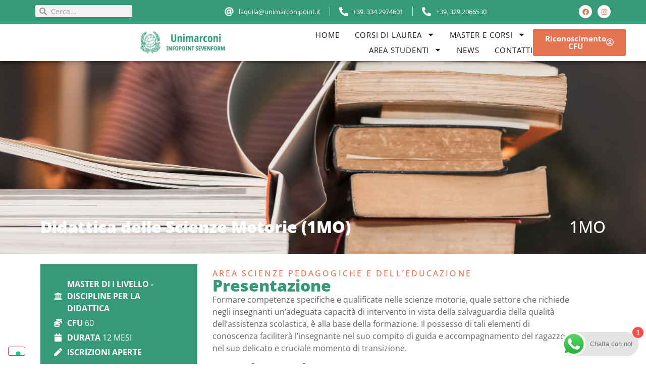

--- FILE ---
content_type: text/html; charset=UTF-8
request_url: https://unimarconilaquila.it/didattica-delle-scienze-motorie-1mo/
body_size: 25944
content:
<!doctype html>
<html lang="it-IT">
<head>
	<meta charset="UTF-8">
	<meta name="viewport" content="width=device-width, initial-scale=1">
	<link rel="profile" href="https://gmpg.org/xfn/11">
				<script type="text/javascript" class="_iub_cs_skip">
				var _iub = _iub || {};
				_iub.csConfiguration = _iub.csConfiguration || {};
				_iub.csConfiguration.siteId = "3502319";
				_iub.csConfiguration.cookiePolicyId = "53308489";
			</script>
			<script class="_iub_cs_skip" src="https://cs.iubenda.com/autoblocking/3502319.js"></script>
			<meta name='robots' content='index, follow, max-image-preview:large, max-snippet:-1, max-video-preview:-1' />

<!-- Google Tag Manager for WordPress by gtm4wp.com -->
<script data-cfasync="false" data-pagespeed-no-defer>
	var gtm4wp_datalayer_name = "dataLayer";
	var dataLayer = dataLayer || [];
</script>
<!-- End Google Tag Manager for WordPress by gtm4wp.com -->
	<!-- This site is optimized with the Yoast SEO plugin v25.5 - https://yoast.com/wordpress/plugins/seo/ -->
	<title>Didattica delle Scienze Motorie (1MO) - Università Guglielmo Marconi sede L&#039;Aquila</title>
	<link rel="canonical" href="https://unimarconilaquila.it/didattica-delle-scienze-motorie-1mo/" />
	<meta property="og:locale" content="it_IT" />
	<meta property="og:type" content="article" />
	<meta property="og:title" content="Didattica delle Scienze Motorie (1MO) - Università Guglielmo Marconi sede L&#039;Aquila" />
	<meta property="og:url" content="https://unimarconilaquila.it/didattica-delle-scienze-motorie-1mo/" />
	<meta property="og:site_name" content="Università Guglielmo Marconi sede L&#039;Aquila" />
	<meta property="article:publisher" content="https://www.facebook.com/people/Universit-Telematica-Guglielmo-Marconi-Sede-dellAquila/100076147165019/" />
	<meta property="og:image" content="https://unimarconilaquila.it/wp-content/uploads/2024/02/Corso-di-laurea-magistrale-in-Filologia-e-Letterature-Moderne-unimarconi.jpg" />
	<meta property="og:image:width" content="1000" />
	<meta property="og:image:height" content="667" />
	<meta property="og:image:type" content="image/jpeg" />
	<meta name="twitter:card" content="summary_large_image" />
	<script type="application/ld+json" class="yoast-schema-graph">{"@context":"https://schema.org","@graph":[{"@type":"WebPage","@id":"https://unimarconilaquila.it/didattica-delle-scienze-motorie-1mo/","url":"https://unimarconilaquila.it/didattica-delle-scienze-motorie-1mo/","name":"Didattica delle Scienze Motorie (1MO) - Università Guglielmo Marconi sede L&#039;Aquila","isPartOf":{"@id":"https://unimarconilaquila.it/#website"},"primaryImageOfPage":{"@id":"https://unimarconilaquila.it/didattica-delle-scienze-motorie-1mo/#primaryimage"},"image":{"@id":"https://unimarconilaquila.it/didattica-delle-scienze-motorie-1mo/#primaryimage"},"thumbnailUrl":"https://unimarconilaquila.it/wp-content/uploads/2024/02/Corso-di-laurea-magistrale-in-Filologia-e-Letterature-Moderne-unimarconi.jpg","datePublished":"2024-02-15T11:34:33+00:00","breadcrumb":{"@id":"https://unimarconilaquila.it/didattica-delle-scienze-motorie-1mo/#breadcrumb"},"inLanguage":"it-IT","potentialAction":[{"@type":"ReadAction","target":["https://unimarconilaquila.it/didattica-delle-scienze-motorie-1mo/"]}]},{"@type":"ImageObject","inLanguage":"it-IT","@id":"https://unimarconilaquila.it/didattica-delle-scienze-motorie-1mo/#primaryimage","url":"https://unimarconilaquila.it/wp-content/uploads/2024/02/Corso-di-laurea-magistrale-in-Filologia-e-Letterature-Moderne-unimarconi.jpg","contentUrl":"https://unimarconilaquila.it/wp-content/uploads/2024/02/Corso-di-laurea-magistrale-in-Filologia-e-Letterature-Moderne-unimarconi.jpg","width":1000,"height":667},{"@type":"BreadcrumbList","@id":"https://unimarconilaquila.it/didattica-delle-scienze-motorie-1mo/#breadcrumb","itemListElement":[{"@type":"ListItem","position":1,"name":"Home","item":"https://unimarconilaquila.it/"},{"@type":"ListItem","position":2,"name":"Corsi","item":"https://unimarconilaquila.it/corso/"},{"@type":"ListItem","position":3,"name":"Didattica delle Scienze Motorie (1MO)"}]},{"@type":"WebSite","@id":"https://unimarconilaquila.it/#website","url":"https://unimarconilaquila.it/","name":"Università Guglielmo Marconi sede L&#039;Aquila","description":"L&#039;università telematica UniMarconi a L&#039;Aquila","publisher":{"@id":"https://unimarconilaquila.it/#organization"},"potentialAction":[{"@type":"SearchAction","target":{"@type":"EntryPoint","urlTemplate":"https://unimarconilaquila.it/?s={search_term_string}"},"query-input":{"@type":"PropertyValueSpecification","valueRequired":true,"valueName":"search_term_string"}}],"inLanguage":"it-IT"},{"@type":"Organization","@id":"https://unimarconilaquila.it/#organization","name":"Unimarconi L'Aquila","url":"https://unimarconilaquila.it/","logo":{"@type":"ImageObject","inLanguage":"it-IT","@id":"https://unimarconilaquila.it/#/schema/logo/image/","url":"https://unimarconilaquila.it/wp-content/uploads/2022/03/seven_form.png","contentUrl":"https://unimarconilaquila.it/wp-content/uploads/2022/03/seven_form.png","width":524,"height":493,"caption":"Unimarconi L'Aquila"},"image":{"@id":"https://unimarconilaquila.it/#/schema/logo/image/"},"sameAs":["https://www.facebook.com/people/Universit-Telematica-Guglielmo-Marconi-Sede-dellAquila/100076147165019/"]}]}</script>
	<!-- / Yoast SEO plugin. -->


<link rel='dns-prefetch' href='//cdn.iubenda.com' />
<link rel='dns-prefetch' href='//ajax.googleapis.com' />
<link rel="alternate" type="application/rss+xml" title="Università Guglielmo Marconi sede L&#039;Aquila &raquo; Feed" href="https://unimarconilaquila.it/feed/" />
<link rel="alternate" type="application/rss+xml" title="Università Guglielmo Marconi sede L&#039;Aquila &raquo; Feed dei commenti" href="https://unimarconilaquila.it/comments/feed/" />
<link rel="alternate" type="application/rss+xml" title="Università Guglielmo Marconi sede L&#039;Aquila &raquo; Didattica delle Scienze Motorie (1MO) Feed dei commenti" href="https://unimarconilaquila.it/didattica-delle-scienze-motorie-1mo/feed/" />
<link rel="alternate" title="oEmbed (JSON)" type="application/json+oembed" href="https://unimarconilaquila.it/wp-json/oembed/1.0/embed?url=https%3A%2F%2Funimarconilaquila.it%2Fdidattica-delle-scienze-motorie-1mo%2F" />
<link rel="alternate" title="oEmbed (XML)" type="text/xml+oembed" href="https://unimarconilaquila.it/wp-json/oembed/1.0/embed?url=https%3A%2F%2Funimarconilaquila.it%2Fdidattica-delle-scienze-motorie-1mo%2F&#038;format=xml" />
<style id='wp-img-auto-sizes-contain-inline-css'>
img:is([sizes=auto i],[sizes^="auto," i]){contain-intrinsic-size:3000px 1500px}
/*# sourceURL=wp-img-auto-sizes-contain-inline-css */
</style>
<link rel='stylesheet' id='ht_ctc_main_css-css' href='https://unimarconilaquila.it/wp-content/plugins/click-to-chat-for-whatsapp/new/inc/assets/css/main.css?ver=4.26' media='all' />
<link rel='stylesheet' id='dce-dynamic-visibility-style-css' href='https://unimarconilaquila.it/wp-content/plugins/dynamic-visibility-for-elementor/assets/css/dynamic-visibility.css?ver=5.0.16' media='all' />
<style id='wp-emoji-styles-inline-css'>

	img.wp-smiley, img.emoji {
		display: inline !important;
		border: none !important;
		box-shadow: none !important;
		height: 1em !important;
		width: 1em !important;
		margin: 0 0.07em !important;
		vertical-align: -0.1em !important;
		background: none !important;
		padding: 0 !important;
	}
/*# sourceURL=wp-emoji-styles-inline-css */
</style>
<link rel='stylesheet' id='wp-block-library-css' href='https://unimarconilaquila.it/wp-includes/css/dist/block-library/style.min.css?ver=6.9' media='all' />
<style id='global-styles-inline-css'>
:root{--wp--preset--aspect-ratio--square: 1;--wp--preset--aspect-ratio--4-3: 4/3;--wp--preset--aspect-ratio--3-4: 3/4;--wp--preset--aspect-ratio--3-2: 3/2;--wp--preset--aspect-ratio--2-3: 2/3;--wp--preset--aspect-ratio--16-9: 16/9;--wp--preset--aspect-ratio--9-16: 9/16;--wp--preset--color--black: #000000;--wp--preset--color--cyan-bluish-gray: #abb8c3;--wp--preset--color--white: #ffffff;--wp--preset--color--pale-pink: #f78da7;--wp--preset--color--vivid-red: #cf2e2e;--wp--preset--color--luminous-vivid-orange: #ff6900;--wp--preset--color--luminous-vivid-amber: #fcb900;--wp--preset--color--light-green-cyan: #7bdcb5;--wp--preset--color--vivid-green-cyan: #00d084;--wp--preset--color--pale-cyan-blue: #8ed1fc;--wp--preset--color--vivid-cyan-blue: #0693e3;--wp--preset--color--vivid-purple: #9b51e0;--wp--preset--gradient--vivid-cyan-blue-to-vivid-purple: linear-gradient(135deg,rgb(6,147,227) 0%,rgb(155,81,224) 100%);--wp--preset--gradient--light-green-cyan-to-vivid-green-cyan: linear-gradient(135deg,rgb(122,220,180) 0%,rgb(0,208,130) 100%);--wp--preset--gradient--luminous-vivid-amber-to-luminous-vivid-orange: linear-gradient(135deg,rgb(252,185,0) 0%,rgb(255,105,0) 100%);--wp--preset--gradient--luminous-vivid-orange-to-vivid-red: linear-gradient(135deg,rgb(255,105,0) 0%,rgb(207,46,46) 100%);--wp--preset--gradient--very-light-gray-to-cyan-bluish-gray: linear-gradient(135deg,rgb(238,238,238) 0%,rgb(169,184,195) 100%);--wp--preset--gradient--cool-to-warm-spectrum: linear-gradient(135deg,rgb(74,234,220) 0%,rgb(151,120,209) 20%,rgb(207,42,186) 40%,rgb(238,44,130) 60%,rgb(251,105,98) 80%,rgb(254,248,76) 100%);--wp--preset--gradient--blush-light-purple: linear-gradient(135deg,rgb(255,206,236) 0%,rgb(152,150,240) 100%);--wp--preset--gradient--blush-bordeaux: linear-gradient(135deg,rgb(254,205,165) 0%,rgb(254,45,45) 50%,rgb(107,0,62) 100%);--wp--preset--gradient--luminous-dusk: linear-gradient(135deg,rgb(255,203,112) 0%,rgb(199,81,192) 50%,rgb(65,88,208) 100%);--wp--preset--gradient--pale-ocean: linear-gradient(135deg,rgb(255,245,203) 0%,rgb(182,227,212) 50%,rgb(51,167,181) 100%);--wp--preset--gradient--electric-grass: linear-gradient(135deg,rgb(202,248,128) 0%,rgb(113,206,126) 100%);--wp--preset--gradient--midnight: linear-gradient(135deg,rgb(2,3,129) 0%,rgb(40,116,252) 100%);--wp--preset--font-size--small: 13px;--wp--preset--font-size--medium: 20px;--wp--preset--font-size--large: 36px;--wp--preset--font-size--x-large: 42px;--wp--preset--spacing--20: 0.44rem;--wp--preset--spacing--30: 0.67rem;--wp--preset--spacing--40: 1rem;--wp--preset--spacing--50: 1.5rem;--wp--preset--spacing--60: 2.25rem;--wp--preset--spacing--70: 3.38rem;--wp--preset--spacing--80: 5.06rem;--wp--preset--shadow--natural: 6px 6px 9px rgba(0, 0, 0, 0.2);--wp--preset--shadow--deep: 12px 12px 50px rgba(0, 0, 0, 0.4);--wp--preset--shadow--sharp: 6px 6px 0px rgba(0, 0, 0, 0.2);--wp--preset--shadow--outlined: 6px 6px 0px -3px rgb(255, 255, 255), 6px 6px rgb(0, 0, 0);--wp--preset--shadow--crisp: 6px 6px 0px rgb(0, 0, 0);}:root { --wp--style--global--content-size: 800px;--wp--style--global--wide-size: 1200px; }:where(body) { margin: 0; }.wp-site-blocks > .alignleft { float: left; margin-right: 2em; }.wp-site-blocks > .alignright { float: right; margin-left: 2em; }.wp-site-blocks > .aligncenter { justify-content: center; margin-left: auto; margin-right: auto; }:where(.wp-site-blocks) > * { margin-block-start: 24px; margin-block-end: 0; }:where(.wp-site-blocks) > :first-child { margin-block-start: 0; }:where(.wp-site-blocks) > :last-child { margin-block-end: 0; }:root { --wp--style--block-gap: 24px; }:root :where(.is-layout-flow) > :first-child{margin-block-start: 0;}:root :where(.is-layout-flow) > :last-child{margin-block-end: 0;}:root :where(.is-layout-flow) > *{margin-block-start: 24px;margin-block-end: 0;}:root :where(.is-layout-constrained) > :first-child{margin-block-start: 0;}:root :where(.is-layout-constrained) > :last-child{margin-block-end: 0;}:root :where(.is-layout-constrained) > *{margin-block-start: 24px;margin-block-end: 0;}:root :where(.is-layout-flex){gap: 24px;}:root :where(.is-layout-grid){gap: 24px;}.is-layout-flow > .alignleft{float: left;margin-inline-start: 0;margin-inline-end: 2em;}.is-layout-flow > .alignright{float: right;margin-inline-start: 2em;margin-inline-end: 0;}.is-layout-flow > .aligncenter{margin-left: auto !important;margin-right: auto !important;}.is-layout-constrained > .alignleft{float: left;margin-inline-start: 0;margin-inline-end: 2em;}.is-layout-constrained > .alignright{float: right;margin-inline-start: 2em;margin-inline-end: 0;}.is-layout-constrained > .aligncenter{margin-left: auto !important;margin-right: auto !important;}.is-layout-constrained > :where(:not(.alignleft):not(.alignright):not(.alignfull)){max-width: var(--wp--style--global--content-size);margin-left: auto !important;margin-right: auto !important;}.is-layout-constrained > .alignwide{max-width: var(--wp--style--global--wide-size);}body .is-layout-flex{display: flex;}.is-layout-flex{flex-wrap: wrap;align-items: center;}.is-layout-flex > :is(*, div){margin: 0;}body .is-layout-grid{display: grid;}.is-layout-grid > :is(*, div){margin: 0;}body{padding-top: 0px;padding-right: 0px;padding-bottom: 0px;padding-left: 0px;}a:where(:not(.wp-element-button)){text-decoration: underline;}:root :where(.wp-element-button, .wp-block-button__link){background-color: #32373c;border-width: 0;color: #fff;font-family: inherit;font-size: inherit;font-style: inherit;font-weight: inherit;letter-spacing: inherit;line-height: inherit;padding-top: calc(0.667em + 2px);padding-right: calc(1.333em + 2px);padding-bottom: calc(0.667em + 2px);padding-left: calc(1.333em + 2px);text-decoration: none;text-transform: inherit;}.has-black-color{color: var(--wp--preset--color--black) !important;}.has-cyan-bluish-gray-color{color: var(--wp--preset--color--cyan-bluish-gray) !important;}.has-white-color{color: var(--wp--preset--color--white) !important;}.has-pale-pink-color{color: var(--wp--preset--color--pale-pink) !important;}.has-vivid-red-color{color: var(--wp--preset--color--vivid-red) !important;}.has-luminous-vivid-orange-color{color: var(--wp--preset--color--luminous-vivid-orange) !important;}.has-luminous-vivid-amber-color{color: var(--wp--preset--color--luminous-vivid-amber) !important;}.has-light-green-cyan-color{color: var(--wp--preset--color--light-green-cyan) !important;}.has-vivid-green-cyan-color{color: var(--wp--preset--color--vivid-green-cyan) !important;}.has-pale-cyan-blue-color{color: var(--wp--preset--color--pale-cyan-blue) !important;}.has-vivid-cyan-blue-color{color: var(--wp--preset--color--vivid-cyan-blue) !important;}.has-vivid-purple-color{color: var(--wp--preset--color--vivid-purple) !important;}.has-black-background-color{background-color: var(--wp--preset--color--black) !important;}.has-cyan-bluish-gray-background-color{background-color: var(--wp--preset--color--cyan-bluish-gray) !important;}.has-white-background-color{background-color: var(--wp--preset--color--white) !important;}.has-pale-pink-background-color{background-color: var(--wp--preset--color--pale-pink) !important;}.has-vivid-red-background-color{background-color: var(--wp--preset--color--vivid-red) !important;}.has-luminous-vivid-orange-background-color{background-color: var(--wp--preset--color--luminous-vivid-orange) !important;}.has-luminous-vivid-amber-background-color{background-color: var(--wp--preset--color--luminous-vivid-amber) !important;}.has-light-green-cyan-background-color{background-color: var(--wp--preset--color--light-green-cyan) !important;}.has-vivid-green-cyan-background-color{background-color: var(--wp--preset--color--vivid-green-cyan) !important;}.has-pale-cyan-blue-background-color{background-color: var(--wp--preset--color--pale-cyan-blue) !important;}.has-vivid-cyan-blue-background-color{background-color: var(--wp--preset--color--vivid-cyan-blue) !important;}.has-vivid-purple-background-color{background-color: var(--wp--preset--color--vivid-purple) !important;}.has-black-border-color{border-color: var(--wp--preset--color--black) !important;}.has-cyan-bluish-gray-border-color{border-color: var(--wp--preset--color--cyan-bluish-gray) !important;}.has-white-border-color{border-color: var(--wp--preset--color--white) !important;}.has-pale-pink-border-color{border-color: var(--wp--preset--color--pale-pink) !important;}.has-vivid-red-border-color{border-color: var(--wp--preset--color--vivid-red) !important;}.has-luminous-vivid-orange-border-color{border-color: var(--wp--preset--color--luminous-vivid-orange) !important;}.has-luminous-vivid-amber-border-color{border-color: var(--wp--preset--color--luminous-vivid-amber) !important;}.has-light-green-cyan-border-color{border-color: var(--wp--preset--color--light-green-cyan) !important;}.has-vivid-green-cyan-border-color{border-color: var(--wp--preset--color--vivid-green-cyan) !important;}.has-pale-cyan-blue-border-color{border-color: var(--wp--preset--color--pale-cyan-blue) !important;}.has-vivid-cyan-blue-border-color{border-color: var(--wp--preset--color--vivid-cyan-blue) !important;}.has-vivid-purple-border-color{border-color: var(--wp--preset--color--vivid-purple) !important;}.has-vivid-cyan-blue-to-vivid-purple-gradient-background{background: var(--wp--preset--gradient--vivid-cyan-blue-to-vivid-purple) !important;}.has-light-green-cyan-to-vivid-green-cyan-gradient-background{background: var(--wp--preset--gradient--light-green-cyan-to-vivid-green-cyan) !important;}.has-luminous-vivid-amber-to-luminous-vivid-orange-gradient-background{background: var(--wp--preset--gradient--luminous-vivid-amber-to-luminous-vivid-orange) !important;}.has-luminous-vivid-orange-to-vivid-red-gradient-background{background: var(--wp--preset--gradient--luminous-vivid-orange-to-vivid-red) !important;}.has-very-light-gray-to-cyan-bluish-gray-gradient-background{background: var(--wp--preset--gradient--very-light-gray-to-cyan-bluish-gray) !important;}.has-cool-to-warm-spectrum-gradient-background{background: var(--wp--preset--gradient--cool-to-warm-spectrum) !important;}.has-blush-light-purple-gradient-background{background: var(--wp--preset--gradient--blush-light-purple) !important;}.has-blush-bordeaux-gradient-background{background: var(--wp--preset--gradient--blush-bordeaux) !important;}.has-luminous-dusk-gradient-background{background: var(--wp--preset--gradient--luminous-dusk) !important;}.has-pale-ocean-gradient-background{background: var(--wp--preset--gradient--pale-ocean) !important;}.has-electric-grass-gradient-background{background: var(--wp--preset--gradient--electric-grass) !important;}.has-midnight-gradient-background{background: var(--wp--preset--gradient--midnight) !important;}.has-small-font-size{font-size: var(--wp--preset--font-size--small) !important;}.has-medium-font-size{font-size: var(--wp--preset--font-size--medium) !important;}.has-large-font-size{font-size: var(--wp--preset--font-size--large) !important;}.has-x-large-font-size{font-size: var(--wp--preset--font-size--x-large) !important;}
/*# sourceURL=global-styles-inline-css */
</style>

<link rel='stylesheet' id='hello-elementor-css' href='https://unimarconilaquila.it/wp-content/themes/hello-elementor/assets/css/reset.css?ver=3.4.4' media='all' />
<link rel='stylesheet' id='hello-elementor-theme-style-css' href='https://unimarconilaquila.it/wp-content/themes/hello-elementor/assets/css/theme.css?ver=3.4.4' media='all' />
<link rel='stylesheet' id='hello-elementor-header-footer-css' href='https://unimarconilaquila.it/wp-content/themes/hello-elementor/assets/css/header-footer.css?ver=3.4.4' media='all' />
<link rel='stylesheet' id='elementor-frontend-css' href='https://unimarconilaquila.it/wp-content/plugins/elementor/assets/css/frontend.min.css?ver=3.30.3' media='all' />
<style id='elementor-frontend-inline-css'>
.elementor-1481 .elementor-element.elementor-element-ab2e19a:not(.elementor-motion-effects-element-type-background), .elementor-1481 .elementor-element.elementor-element-ab2e19a > .elementor-motion-effects-container > .elementor-motion-effects-layer{background-image:url("https://unimarconilaquila.it/wp-content/uploads/2024/02/Corso-di-laurea-magistrale-in-Filologia-e-Letterature-Moderne-unimarconi.jpg");}
/*# sourceURL=elementor-frontend-inline-css */
</style>
<link rel='stylesheet' id='elementor-post-1431-css' href='https://unimarconilaquila.it/wp-content/uploads/elementor/css/post-1431.css?ver=1753288790' media='all' />
<link rel='stylesheet' id='widget-search-form-css' href='https://unimarconilaquila.it/wp-content/plugins/elementor-pro/assets/css/widget-search-form.min.css?ver=3.30.0' media='all' />
<link rel='stylesheet' id='widget-icon-list-css' href='https://unimarconilaquila.it/wp-content/plugins/elementor/assets/css/widget-icon-list.min.css?ver=3.30.3' media='all' />
<link rel='stylesheet' id='widget-social-icons-css' href='https://unimarconilaquila.it/wp-content/plugins/elementor/assets/css/widget-social-icons.min.css?ver=3.30.3' media='all' />
<link rel='stylesheet' id='e-apple-webkit-css' href='https://unimarconilaquila.it/wp-content/plugins/elementor/assets/css/conditionals/apple-webkit.min.css?ver=3.30.3' media='all' />
<link rel='stylesheet' id='e-sticky-css' href='https://unimarconilaquila.it/wp-content/plugins/elementor-pro/assets/css/modules/sticky.min.css?ver=3.30.0' media='all' />
<link rel='stylesheet' id='widget-image-css' href='https://unimarconilaquila.it/wp-content/plugins/elementor/assets/css/widget-image.min.css?ver=3.30.3' media='all' />
<link rel='stylesheet' id='widget-nav-menu-css' href='https://unimarconilaquila.it/wp-content/plugins/elementor-pro/assets/css/widget-nav-menu.min.css?ver=3.30.0' media='all' />
<link rel='stylesheet' id='widget-heading-css' href='https://unimarconilaquila.it/wp-content/plugins/elementor/assets/css/widget-heading.min.css?ver=3.30.3' media='all' />
<link rel='stylesheet' id='widget-toggle-css' href='https://unimarconilaquila.it/wp-content/plugins/elementor/assets/css/widget-toggle.min.css?ver=3.30.3' media='all' />
<link rel='stylesheet' id='widget-divider-css' href='https://unimarconilaquila.it/wp-content/plugins/elementor/assets/css/widget-divider.min.css?ver=3.30.3' media='all' />
<link rel='stylesheet' id='widget-tabs-css' href='https://unimarconilaquila.it/wp-content/plugins/elementor/assets/css/widget-tabs.min.css?ver=3.30.3' media='all' />
<link rel='stylesheet' id='widget-form-css' href='https://unimarconilaquila.it/wp-content/plugins/elementor-pro/assets/css/widget-form.min.css?ver=3.30.0' media='all' />
<link rel='stylesheet' id='elementor-post-1434-css' href='https://unimarconilaquila.it/wp-content/uploads/elementor/css/post-1434.css?ver=1765561107' media='all' />
<link rel='stylesheet' id='elementor-post-1444-css' href='https://unimarconilaquila.it/wp-content/uploads/elementor/css/post-1444.css?ver=1761925056' media='all' />
<link rel='stylesheet' id='elementor-post-1481-css' href='https://unimarconilaquila.it/wp-content/uploads/elementor/css/post-1481.css?ver=1753288843' media='all' />
<link rel='stylesheet' id='sib-front-css-css' href='https://unimarconilaquila.it/wp-content/plugins/mailin/css/mailin-front.css?ver=6.9' media='all' />
<link rel='stylesheet' id='chld_thm_cfg_child-css' href='https://unimarconilaquila.it/wp-content/themes/unimarconiaquila-child/style.css?ver=1.0.1706605093' media='all' />
<link rel='stylesheet' id='elementor-gf-local-opensans-css' href='https://unimarconilaquila.it/wp-content/uploads/elementor/google-fonts/css/opensans.css?ver=1743410290' media='all' />

<script  type="text/javascript" class=" _iub_cs_skip" id="iubenda-head-inline-scripts-0">
var _iub = _iub || [];
_iub.csConfiguration = {"askConsentAtCookiePolicyUpdate":true,"cookiePolicyInOtherWindow":true,"floatingPreferencesButtonDisplay":"bottom-left","perPurposeConsent":true,"siteId":3502319,"cookiePolicyId":53308489,"lang":"it", "banner":{ "acceptButtonDisplay":true,"closeButtonRejects":true,"customizeButtonDisplay":true,"explicitWithdrawal":true,"listPurposes":true,"position":"float-top-center","showTitle":false }};

//# sourceURL=iubenda-head-inline-scripts-0
</script>
<script  type="text/javascript" charset="UTF-8" async="" class=" _iub_cs_skip" src="//cdn.iubenda.com/cs/iubenda_cs.js?ver=3.12.4" id="iubenda-head-scripts-1-js"></script>
<script src="https://unimarconilaquila.it/wp-includes/js/jquery/jquery.min.js?ver=3.7.1" id="jquery-core-js"></script>
<script src="https://unimarconilaquila.it/wp-includes/js/jquery/jquery-migrate.min.js?ver=3.4.1" id="jquery-migrate-js"></script>
<script id="sib-front-js-js-extra">
var sibErrMsg = {"invalidMail":"Please fill out valid email address","requiredField":"Please fill out required fields","invalidDateFormat":"Please fill out valid date format","invalidSMSFormat":"Please fill out valid phone number"};
var ajax_sib_front_object = {"ajax_url":"https://unimarconilaquila.it/wp-admin/admin-ajax.php","ajax_nonce":"40a3804d97","flag_url":"https://unimarconilaquila.it/wp-content/plugins/mailin/img/flags/"};
//# sourceURL=sib-front-js-js-extra
</script>
<script src="https://unimarconilaquila.it/wp-content/plugins/mailin/js/mailin-front.js?ver=1752673649" id="sib-front-js-js"></script>
<link rel="https://api.w.org/" href="https://unimarconilaquila.it/wp-json/" /><link rel="alternate" title="JSON" type="application/json" href="https://unimarconilaquila.it/wp-json/wp/v2/corso/2100" /><link rel="EditURI" type="application/rsd+xml" title="RSD" href="https://unimarconilaquila.it/xmlrpc.php?rsd" />
<meta name="generator" content="WordPress 6.9" />
<link rel='shortlink' href='https://unimarconilaquila.it/?p=2100' />
<meta name="facebook-domain-verification" content="m7ywbxhqt4u1bpycoo8oe4vqgk571v" />
<!-- Google Tag Manager for WordPress by gtm4wp.com -->
<!-- GTM Container placement set to manual -->
<script data-cfasync="false" data-pagespeed-no-defer>
	var dataLayer_content = {"pagePostType":"corso","pagePostType2":"single-corso","pagePostAuthor":"silvia.pedrini"};
	dataLayer.push( dataLayer_content );
</script>
<script data-cfasync="false" data-pagespeed-no-defer>
(function(w,d,s,l,i){w[l]=w[l]||[];w[l].push({'gtm.start':
new Date().getTime(),event:'gtm.js'});var f=d.getElementsByTagName(s)[0],
j=d.createElement(s),dl=l!='dataLayer'?'&l='+l:'';j.async=true;j.src=
'//www.googletagmanager.com/gtm.js?id='+i+dl;f.parentNode.insertBefore(j,f);
})(window,document,'script','dataLayer','GTM-K6J8H9J');
</script>
<!-- End Google Tag Manager for WordPress by gtm4wp.com --><meta name="generator" content="Elementor 3.30.3; features: e_font_icon_svg, additional_custom_breakpoints; settings: css_print_method-external, google_font-enabled, font_display-swap">
<!-- Google tag (gtag.js) event -->
<script>
  gtag('event', 'conversion_event_page_view', {
    // <event_parameters>
  });
</script>

<script type="text/javascript" src="https://cdn.by.wonderpush.com/sdk/1.1/wonderpush-loader.min.js" async></script>
<script type="text/javascript">
  window.WonderPush = window.WonderPush || [];
  window.WonderPush.push(['init', {"customDomain":"https:\/\/unimarconilaquila.it\/wp-content\/plugins\/mailin\/","serviceWorkerUrl":"wonderpush-worker-loader.min.js?webKey=592767c0eed8c9ff3acc42b3fa5245b771bf6a7cbde3241c7d52247c66756cdf","frameUrl":"wonderpush.min.html","webKey":"592767c0eed8c9ff3acc42b3fa5245b771bf6a7cbde3241c7d52247c66756cdf"}]);
</script>			<style>
				.e-con.e-parent:nth-of-type(n+4):not(.e-lazyloaded):not(.e-no-lazyload),
				.e-con.e-parent:nth-of-type(n+4):not(.e-lazyloaded):not(.e-no-lazyload) * {
					background-image: none !important;
				}
				@media screen and (max-height: 1024px) {
					.e-con.e-parent:nth-of-type(n+3):not(.e-lazyloaded):not(.e-no-lazyload),
					.e-con.e-parent:nth-of-type(n+3):not(.e-lazyloaded):not(.e-no-lazyload) * {
						background-image: none !important;
					}
				}
				@media screen and (max-height: 640px) {
					.e-con.e-parent:nth-of-type(n+2):not(.e-lazyloaded):not(.e-no-lazyload),
					.e-con.e-parent:nth-of-type(n+2):not(.e-lazyloaded):not(.e-no-lazyload) * {
						background-image: none !important;
					}
				}
			</style>
			<link rel="icon" href="https://unimarconilaquila.it/wp-content/uploads/2022/03/cropped-logo_quadrato_verde-32x32.png" sizes="32x32" />
<link rel="icon" href="https://unimarconilaquila.it/wp-content/uploads/2022/03/cropped-logo_quadrato_verde-192x192.png" sizes="192x192" />
<link rel="apple-touch-icon" href="https://unimarconilaquila.it/wp-content/uploads/2022/03/cropped-logo_quadrato_verde-180x180.png" />
<meta name="msapplication-TileImage" content="https://unimarconilaquila.it/wp-content/uploads/2022/03/cropped-logo_quadrato_verde-270x270.png" />
</head>
<body class="wp-singular corso-template-default single single-corso postid-2100 wp-custom-logo wp-embed-responsive wp-theme-hello-elementor wp-child-theme-unimarconiaquila-child hello-elementor-default elementor-default elementor-kit-1431 elementor-page-1481">


<!-- GTM Container placement set to manual -->
<!-- Google Tag Manager (noscript) -->
				<noscript><iframe src="https://www.googletagmanager.com/ns.html?id=GTM-K6J8H9J" height="0" width="0" style="display:none;visibility:hidden" aria-hidden="true"></iframe></noscript>
<!-- End Google Tag Manager (noscript) --><?php if ( function_exists( 'gtm4wp_the_gtm_tag' ) ) { gtm4wp_the_gtm_tag(); } ?>

<a class="skip-link screen-reader-text" href="#content">Vai al contenuto</a>

		<div data-elementor-type="header" data-elementor-id="1434" class="elementor elementor-1434 elementor-location-header" data-elementor-post-type="elementor_library">
			<div class="elementor-element elementor-element-7a033c9 e-flex e-con-boxed e-con e-parent" data-id="7a033c9" data-element_type="container" data-settings="{&quot;background_background&quot;:&quot;classic&quot;,&quot;sticky&quot;:&quot;top&quot;,&quot;sticky_on&quot;:[&quot;desktop&quot;,&quot;tablet&quot;],&quot;sticky_offset&quot;:0,&quot;sticky_effects_offset&quot;:0,&quot;sticky_anchor_link_offset&quot;:0}">
					<div class="e-con-inner">
				<div class="elementor-element elementor-element-fa7fab2 elementor-search-form--skin-minimal elementor-hidden-mobile elementor-widget elementor-widget-search-form" data-id="fa7fab2" data-element_type="widget" data-settings="{&quot;skin&quot;:&quot;minimal&quot;}" data-widget_type="search-form.default">
				<div class="elementor-widget-container">
							<search role="search">
			<form class="elementor-search-form" action="https://unimarconilaquila.it" method="get">
												<div class="elementor-search-form__container">
					<label class="elementor-screen-only" for="elementor-search-form-fa7fab2">Cerca</label>

											<div class="elementor-search-form__icon">
							<div class="e-font-icon-svg-container"><svg aria-hidden="true" class="e-font-icon-svg e-fas-search" viewBox="0 0 512 512" xmlns="http://www.w3.org/2000/svg"><path d="M505 442.7L405.3 343c-4.5-4.5-10.6-7-17-7H372c27.6-35.3 44-79.7 44-128C416 93.1 322.9 0 208 0S0 93.1 0 208s93.1 208 208 208c48.3 0 92.7-16.4 128-44v16.3c0 6.4 2.5 12.5 7 17l99.7 99.7c9.4 9.4 24.6 9.4 33.9 0l28.3-28.3c9.4-9.4 9.4-24.6.1-34zM208 336c-70.7 0-128-57.2-128-128 0-70.7 57.2-128 128-128 70.7 0 128 57.2 128 128 0 70.7-57.2 128-128 128z"></path></svg></div>							<span class="elementor-screen-only">Cerca</span>
						</div>
					
					<input id="elementor-search-form-fa7fab2" placeholder="Cerca..." class="elementor-search-form__input" type="search" name="s" value="">
					
					
									</div>
			</form>
		</search>
						</div>
				</div>
				<div class="elementor-element elementor-element-68b50cb elementor-icon-list--layout-inline elementor-hidden-mobile elementor-hidden-tablet elementor-align-center elementor-list-item-link-full_width elementor-widget elementor-widget-icon-list" data-id="68b50cb" data-element_type="widget" data-widget_type="icon-list.default">
				<div class="elementor-widget-container">
							<ul class="elementor-icon-list-items elementor-inline-items">
							<li class="elementor-icon-list-item elementor-inline-item">
											<a href="mailto:laquila@unimarconipoint.it" target="_blank">

												<span class="elementor-icon-list-icon">
							<svg aria-hidden="true" class="e-font-icon-svg e-fas-at" viewBox="0 0 512 512" xmlns="http://www.w3.org/2000/svg"><path d="M256 8C118.941 8 8 118.919 8 256c0 137.059 110.919 248 248 248 48.154 0 95.342-14.14 135.408-40.223 12.005-7.815 14.625-24.288 5.552-35.372l-10.177-12.433c-7.671-9.371-21.179-11.667-31.373-5.129C325.92 429.757 291.314 440 256 440c-101.458 0-184-82.542-184-184S154.542 72 256 72c100.139 0 184 57.619 184 160 0 38.786-21.093 79.742-58.17 83.693-17.349-.454-16.91-12.857-13.476-30.024l23.433-121.11C394.653 149.75 383.308 136 368.225 136h-44.981a13.518 13.518 0 0 0-13.432 11.993l-.01.092c-14.697-17.901-40.448-21.775-59.971-21.775-74.58 0-137.831 62.234-137.831 151.46 0 65.303 36.785 105.87 96 105.87 26.984 0 57.369-15.637 74.991-38.333 9.522 34.104 40.613 34.103 70.71 34.103C462.609 379.41 504 307.798 504 232 504 95.653 394.023 8 256 8zm-21.68 304.43c-22.249 0-36.07-15.623-36.07-40.771 0-44.993 30.779-72.729 58.63-72.729 22.292 0 35.601 15.241 35.601 40.77 0 45.061-33.875 72.73-58.161 72.73z"></path></svg>						</span>
										<span class="elementor-icon-list-text">laquila@unimarconipoint.it</span>
											</a>
									</li>
								<li class="elementor-icon-list-item elementor-inline-item">
											<a href="tel:+393342974601" target="_blank">

												<span class="elementor-icon-list-icon">
							<svg aria-hidden="true" class="e-font-icon-svg e-fas-phone-alt" viewBox="0 0 512 512" xmlns="http://www.w3.org/2000/svg"><path d="M497.39 361.8l-112-48a24 24 0 0 0-28 6.9l-49.6 60.6A370.66 370.66 0 0 1 130.6 204.11l60.6-49.6a23.94 23.94 0 0 0 6.9-28l-48-112A24.16 24.16 0 0 0 122.6.61l-104 24A24 24 0 0 0 0 48c0 256.5 207.9 464 464 464a24 24 0 0 0 23.4-18.6l24-104a24.29 24.29 0 0 0-14.01-27.6z"></path></svg>						</span>
										<span class="elementor-icon-list-text">+39. 334.2974601</span>
											</a>
									</li>
								<li class="elementor-icon-list-item elementor-inline-item">
											<a href="tel:+393292066530" target="_blank">

												<span class="elementor-icon-list-icon">
							<svg aria-hidden="true" class="e-font-icon-svg e-fas-phone-alt" viewBox="0 0 512 512" xmlns="http://www.w3.org/2000/svg"><path d="M497.39 361.8l-112-48a24 24 0 0 0-28 6.9l-49.6 60.6A370.66 370.66 0 0 1 130.6 204.11l60.6-49.6a23.94 23.94 0 0 0 6.9-28l-48-112A24.16 24.16 0 0 0 122.6.61l-104 24A24 24 0 0 0 0 48c0 256.5 207.9 464 464 464a24 24 0 0 0 23.4-18.6l24-104a24.29 24.29 0 0 0-14.01-27.6z"></path></svg>						</span>
										<span class="elementor-icon-list-text">+39. 329.2066530</span>
											</a>
									</li>
						</ul>
						</div>
				</div>
				<div class="elementor-element elementor-element-2989c18 elementor-icon-list--layout-inline elementor-align-center elementor-hidden-desktop elementor-list-item-link-full_width elementor-widget elementor-widget-icon-list" data-id="2989c18" data-element_type="widget" data-widget_type="icon-list.default">
				<div class="elementor-widget-container">
							<ul class="elementor-icon-list-items elementor-inline-items">
							<li class="elementor-icon-list-item elementor-inline-item">
											<a href="tel:+393292066530">

												<span class="elementor-icon-list-icon">
							<svg aria-hidden="true" class="e-font-icon-svg e-fas-phone-alt" viewBox="0 0 512 512" xmlns="http://www.w3.org/2000/svg"><path d="M497.39 361.8l-112-48a24 24 0 0 0-28 6.9l-49.6 60.6A370.66 370.66 0 0 1 130.6 204.11l60.6-49.6a23.94 23.94 0 0 0 6.9-28l-48-112A24.16 24.16 0 0 0 122.6.61l-104 24A24 24 0 0 0 0 48c0 256.5 207.9 464 464 464a24 24 0 0 0 23.4-18.6l24-104a24.29 24.29 0 0 0-14.01-27.6z"></path></svg>						</span>
										<span class="elementor-icon-list-text"><B>CHIAMACI </B>+39. 329.2066530</span>
											</a>
									</li>
						</ul>
						</div>
				</div>
				<div class="elementor-element elementor-element-e09444a elementor-shape-circle e-grid-align-right e-grid-align-mobile-center elementor-hidden-mobile elementor-grid-0 elementor-widget elementor-widget-social-icons" data-id="e09444a" data-element_type="widget" data-widget_type="social-icons.default">
				<div class="elementor-widget-container">
							<div class="elementor-social-icons-wrapper elementor-grid" role="list">
							<span class="elementor-grid-item" role="listitem">
					<a class="elementor-icon elementor-social-icon elementor-social-icon-facebook elementor-repeater-item-f39f2ba" href="https://www.facebook.com/p/Universit%C3%A0-Telematica-Guglielmo-Marconi-Sede-dellAquila-100076147165019/?paipv=0&#038;eav=AfYCoONPEzjMS8IrjSoJf6pwK1hGOo_NkgOc_Uue2xT1VIu-As13EXzdKY__b2Xtu-M&#038;_rdr%20" target="_blank">
						<span class="elementor-screen-only">Facebook</span>
						<svg class="e-font-icon-svg e-fab-facebook" viewBox="0 0 512 512" xmlns="http://www.w3.org/2000/svg"><path d="M504 256C504 119 393 8 256 8S8 119 8 256c0 123.78 90.69 226.38 209.25 245V327.69h-63V256h63v-54.64c0-62.15 37-96.48 93.67-96.48 27.14 0 55.52 4.84 55.52 4.84v61h-31.28c-30.8 0-40.41 19.12-40.41 38.73V256h68.78l-11 71.69h-57.78V501C413.31 482.38 504 379.78 504 256z"></path></svg>					</a>
				</span>
							<span class="elementor-grid-item" role="listitem">
					<a class="elementor-icon elementor-social-icon elementor-social-icon-instagram elementor-repeater-item-56d3148" href="https://www.instagram.com/unimarconi_laquila/" target="_blank">
						<span class="elementor-screen-only">Instagram</span>
						<svg class="e-font-icon-svg e-fab-instagram" viewBox="0 0 448 512" xmlns="http://www.w3.org/2000/svg"><path d="M224.1 141c-63.6 0-114.9 51.3-114.9 114.9s51.3 114.9 114.9 114.9S339 319.5 339 255.9 287.7 141 224.1 141zm0 189.6c-41.1 0-74.7-33.5-74.7-74.7s33.5-74.7 74.7-74.7 74.7 33.5 74.7 74.7-33.6 74.7-74.7 74.7zm146.4-194.3c0 14.9-12 26.8-26.8 26.8-14.9 0-26.8-12-26.8-26.8s12-26.8 26.8-26.8 26.8 12 26.8 26.8zm76.1 27.2c-1.7-35.9-9.9-67.7-36.2-93.9-26.2-26.2-58-34.4-93.9-36.2-37-2.1-147.9-2.1-184.9 0-35.8 1.7-67.6 9.9-93.9 36.1s-34.4 58-36.2 93.9c-2.1 37-2.1 147.9 0 184.9 1.7 35.9 9.9 67.7 36.2 93.9s58 34.4 93.9 36.2c37 2.1 147.9 2.1 184.9 0 35.9-1.7 67.7-9.9 93.9-36.2 26.2-26.2 34.4-58 36.2-93.9 2.1-37 2.1-147.8 0-184.8zM398.8 388c-7.8 19.6-22.9 34.7-42.6 42.6-29.5 11.7-99.5 9-132.1 9s-102.7 2.6-132.1-9c-19.6-7.8-34.7-22.9-42.6-42.6-11.7-29.5-9-99.5-9-132.1s-2.6-102.7 9-132.1c7.8-19.6 22.9-34.7 42.6-42.6 29.5-11.7 99.5-9 132.1-9s102.7-2.6 132.1 9c19.6 7.8 34.7 22.9 42.6 42.6 11.7 29.5 9 99.5 9 132.1s2.7 102.7-9 132.1z"></path></svg>					</a>
				</span>
					</div>
						</div>
				</div>
					</div>
				</div>
		<div class="elementor-element elementor-element-26af6dda e-flex e-con-boxed e-con e-parent" data-id="26af6dda" data-element_type="container" data-settings="{&quot;background_background&quot;:&quot;classic&quot;,&quot;sticky&quot;:&quot;top&quot;,&quot;sticky_offset&quot;:46,&quot;sticky_offset_mobile&quot;:0,&quot;sticky_offset_tablet&quot;:46,&quot;sticky_on&quot;:[&quot;desktop&quot;,&quot;tablet&quot;,&quot;mobile&quot;],&quot;sticky_effects_offset&quot;:0,&quot;sticky_anchor_link_offset&quot;:0}">
					<div class="e-con-inner">
				<div class="elementor-element elementor-element-20c01397 elementor-widget elementor-widget-theme-site-logo elementor-widget-image" data-id="20c01397" data-element_type="widget" data-widget_type="theme-site-logo.default">
				<div class="elementor-widget-container">
											<a href="https://unimarconilaquila.it">
			<img width="933" height="240" src="https://unimarconilaquila.it/wp-content/uploads/2022/03/logo_unimarconi.png" class="attachment-full size-full wp-image-141" alt="Università Guglielmo Marconi" srcset="https://unimarconilaquila.it/wp-content/uploads/2022/03/logo_unimarconi.png 933w, https://unimarconilaquila.it/wp-content/uploads/2022/03/logo_unimarconi-300x77.png 300w, https://unimarconilaquila.it/wp-content/uploads/2022/03/logo_unimarconi-768x198.png 768w, https://unimarconilaquila.it/wp-content/uploads/2022/03/logo_unimarconi-480x123.png 480w" sizes="(max-width: 933px) 100vw, 933px" />				</a>
											</div>
				</div>
				<div class="elementor-element elementor-element-56899f84 elementor-nav-menu--stretch elementor-nav-menu__align-end elementor-nav-menu__text-align-center elementor-nav-menu--dropdown-tablet elementor-nav-menu--toggle elementor-nav-menu--burger elementor-widget elementor-widget-nav-menu" data-id="56899f84" data-element_type="widget" data-settings="{&quot;full_width&quot;:&quot;stretch&quot;,&quot;layout&quot;:&quot;horizontal&quot;,&quot;submenu_icon&quot;:{&quot;value&quot;:&quot;&lt;svg class=\&quot;e-font-icon-svg e-fas-caret-down\&quot; viewBox=\&quot;0 0 320 512\&quot; xmlns=\&quot;http:\/\/www.w3.org\/2000\/svg\&quot;&gt;&lt;path d=\&quot;M31.3 192h257.3c17.8 0 26.7 21.5 14.1 34.1L174.1 354.8c-7.8 7.8-20.5 7.8-28.3 0L17.2 226.1C4.6 213.5 13.5 192 31.3 192z\&quot;&gt;&lt;\/path&gt;&lt;\/svg&gt;&quot;,&quot;library&quot;:&quot;fa-solid&quot;},&quot;toggle&quot;:&quot;burger&quot;}" data-widget_type="nav-menu.default">
				<div class="elementor-widget-container">
								<nav aria-label="Menu" class="elementor-nav-menu--main elementor-nav-menu__container elementor-nav-menu--layout-horizontal e--pointer-text e--animation-grow">
				<ul id="menu-1-56899f84" class="elementor-nav-menu"><li class="menu-item menu-item-type-post_type menu-item-object-page menu-item-home menu-item-2473"><a href="https://unimarconilaquila.it/" class="elementor-item">Home</a></li>
<li class="menu-item menu-item-type-post_type menu-item-object-page menu-item-has-children menu-item-1731"><a href="https://unimarconilaquila.it/corsi-laurea-unimarconi/" class="elementor-item">Corsi di laurea</a>
<ul class="sub-menu elementor-nav-menu--dropdown">
	<li class="menu-item menu-item-type-post_type menu-item-object-page menu-item-1733"><a href="https://unimarconilaquila.it/corsi-di-laurea-triennale/" class="elementor-sub-item">Corsi di laurea triennale</a></li>
	<li class="menu-item menu-item-type-post_type menu-item-object-page menu-item-1732"><a href="https://unimarconilaquila.it/corsi-di-laurea-magistrale/" class="elementor-sub-item">Corsi di laurea magistrale</a></li>
</ul>
</li>
<li class="menu-item menu-item-type-post_type menu-item-object-page menu-item-has-children menu-item-1735"><a href="https://unimarconilaquila.it/master-e-corsi/" class="elementor-item">Master e Corsi</a>
<ul class="sub-menu elementor-nav-menu--dropdown">
	<li class="menu-item menu-item-type-post_type menu-item-object-page menu-item-1734"><a href="https://unimarconilaquila.it/master/" class="elementor-sub-item">Master</a></li>
	<li class="menu-item menu-item-type-post_type menu-item-object-page menu-item-1901"><a href="https://unimarconilaquila.it/corsi-insegnanti/" class="elementor-sub-item">Corsi insegnanti</a></li>
</ul>
</li>
<li class="menu-item menu-item-type-post_type menu-item-object-page menu-item-has-children menu-item-1727"><a href="https://unimarconilaquila.it/area-studenti/" class="elementor-item">Area studenti</a>
<ul class="sub-menu elementor-nav-menu--dropdown">
	<li class="menu-item menu-item-type-post_type menu-item-object-page menu-item-1730"><a href="https://unimarconilaquila.it/convenzioni-e-agevolazioni/" class="elementor-sub-item">Convenzioni e Agevolazioni</a></li>
	<li class="menu-item menu-item-type-post_type menu-item-object-page menu-item-1736"><a href="https://unimarconilaquila.it/cfu-universita/" class="elementor-sub-item">Riconoscimento Crediti Formativi</a></li>
</ul>
</li>
<li class="menu-item menu-item-type-post_type menu-item-object-page menu-item-1728"><a href="https://unimarconilaquila.it/news/" class="elementor-item">News</a></li>
<li class="menu-item menu-item-type-post_type menu-item-object-page menu-item-1729"><a href="https://unimarconilaquila.it/contatti-unimarconi-laquila/" class="elementor-item">Contatti</a></li>
</ul>			</nav>
					<div class="elementor-menu-toggle" role="button" tabindex="0" aria-label="Menu di commutazione" aria-expanded="false">
			<svg aria-hidden="true" role="presentation" class="elementor-menu-toggle__icon--open e-font-icon-svg e-eicon-menu-bar" viewBox="0 0 1000 1000" xmlns="http://www.w3.org/2000/svg"><path d="M104 333H896C929 333 958 304 958 271S929 208 896 208H104C71 208 42 237 42 271S71 333 104 333ZM104 583H896C929 583 958 554 958 521S929 458 896 458H104C71 458 42 487 42 521S71 583 104 583ZM104 833H896C929 833 958 804 958 771S929 708 896 708H104C71 708 42 737 42 771S71 833 104 833Z"></path></svg><svg aria-hidden="true" role="presentation" class="elementor-menu-toggle__icon--close e-font-icon-svg e-eicon-close" viewBox="0 0 1000 1000" xmlns="http://www.w3.org/2000/svg"><path d="M742 167L500 408 258 167C246 154 233 150 217 150 196 150 179 158 167 167 154 179 150 196 150 212 150 229 154 242 171 254L408 500 167 742C138 771 138 800 167 829 196 858 225 858 254 829L496 587 738 829C750 842 767 846 783 846 800 846 817 842 829 829 842 817 846 804 846 783 846 767 842 750 829 737L588 500 833 258C863 229 863 200 833 171 804 137 775 137 742 167Z"></path></svg>		</div>
					<nav class="elementor-nav-menu--dropdown elementor-nav-menu__container" aria-hidden="true">
				<ul id="menu-2-56899f84" class="elementor-nav-menu"><li class="menu-item menu-item-type-post_type menu-item-object-page menu-item-home menu-item-2473"><a href="https://unimarconilaquila.it/" class="elementor-item" tabindex="-1">Home</a></li>
<li class="menu-item menu-item-type-post_type menu-item-object-page menu-item-has-children menu-item-1731"><a href="https://unimarconilaquila.it/corsi-laurea-unimarconi/" class="elementor-item" tabindex="-1">Corsi di laurea</a>
<ul class="sub-menu elementor-nav-menu--dropdown">
	<li class="menu-item menu-item-type-post_type menu-item-object-page menu-item-1733"><a href="https://unimarconilaquila.it/corsi-di-laurea-triennale/" class="elementor-sub-item" tabindex="-1">Corsi di laurea triennale</a></li>
	<li class="menu-item menu-item-type-post_type menu-item-object-page menu-item-1732"><a href="https://unimarconilaquila.it/corsi-di-laurea-magistrale/" class="elementor-sub-item" tabindex="-1">Corsi di laurea magistrale</a></li>
</ul>
</li>
<li class="menu-item menu-item-type-post_type menu-item-object-page menu-item-has-children menu-item-1735"><a href="https://unimarconilaquila.it/master-e-corsi/" class="elementor-item" tabindex="-1">Master e Corsi</a>
<ul class="sub-menu elementor-nav-menu--dropdown">
	<li class="menu-item menu-item-type-post_type menu-item-object-page menu-item-1734"><a href="https://unimarconilaquila.it/master/" class="elementor-sub-item" tabindex="-1">Master</a></li>
	<li class="menu-item menu-item-type-post_type menu-item-object-page menu-item-1901"><a href="https://unimarconilaquila.it/corsi-insegnanti/" class="elementor-sub-item" tabindex="-1">Corsi insegnanti</a></li>
</ul>
</li>
<li class="menu-item menu-item-type-post_type menu-item-object-page menu-item-has-children menu-item-1727"><a href="https://unimarconilaquila.it/area-studenti/" class="elementor-item" tabindex="-1">Area studenti</a>
<ul class="sub-menu elementor-nav-menu--dropdown">
	<li class="menu-item menu-item-type-post_type menu-item-object-page menu-item-1730"><a href="https://unimarconilaquila.it/convenzioni-e-agevolazioni/" class="elementor-sub-item" tabindex="-1">Convenzioni e Agevolazioni</a></li>
	<li class="menu-item menu-item-type-post_type menu-item-object-page menu-item-1736"><a href="https://unimarconilaquila.it/cfu-universita/" class="elementor-sub-item" tabindex="-1">Riconoscimento Crediti Formativi</a></li>
</ul>
</li>
<li class="menu-item menu-item-type-post_type menu-item-object-page menu-item-1728"><a href="https://unimarconilaquila.it/news/" class="elementor-item" tabindex="-1">News</a></li>
<li class="menu-item menu-item-type-post_type menu-item-object-page menu-item-1729"><a href="https://unimarconilaquila.it/contatti-unimarconi-laquila/" class="elementor-item" tabindex="-1">Contatti</a></li>
</ul>			</nav>
						</div>
				</div>
				<div class="elementor-element elementor-element-b8a48d3 elementor-mobile-align-center elementor-hidden-tablet elementor-hidden-mobile elementor-align-center elementor-widget elementor-widget-button" data-id="b8a48d3" data-element_type="widget" data-widget_type="button.default">
				<div class="elementor-widget-container">
									<div class="elementor-button-wrapper">
					<a class="elementor-button elementor-button-link elementor-size-sm" href="https://unimarconilaquila.it/cfu-universita/">
						<span class="elementor-button-content-wrapper">
						<span class="elementor-button-icon">
				<svg aria-hidden="true" class="e-font-icon-svg e-far-user-circle" viewBox="0 0 496 512" xmlns="http://www.w3.org/2000/svg"><path d="M248 104c-53 0-96 43-96 96s43 96 96 96 96-43 96-96-43-96-96-96zm0 144c-26.5 0-48-21.5-48-48s21.5-48 48-48 48 21.5 48 48-21.5 48-48 48zm0-240C111 8 0 119 0 256s111 248 248 248 248-111 248-248S385 8 248 8zm0 448c-49.7 0-95.1-18.3-130.1-48.4 14.9-23 40.4-38.6 69.6-39.5 20.8 6.4 40.6 9.6 60.5 9.6s39.7-3.1 60.5-9.6c29.2 1 54.7 16.5 69.6 39.5-35 30.1-80.4 48.4-130.1 48.4zm162.7-84.1c-24.4-31.4-62.1-51.9-105.1-51.9-10.2 0-26 9.6-57.6 9.6-31.5 0-47.4-9.6-57.6-9.6-42.9 0-80.6 20.5-105.1 51.9C61.9 339.2 48 299.2 48 256c0-110.3 89.7-200 200-200s200 89.7 200 200c0 43.2-13.9 83.2-37.3 115.9z"></path></svg>			</span>
									<span class="elementor-button-text">Riconoscimento CFU</span>
					</span>
					</a>
				</div>
								</div>
				</div>
					</div>
				</div>
				</div>
				<div data-elementor-type="single-post" data-elementor-id="1481" class="elementor elementor-1481 elementor-location-single post-2100 corso type-corso status-publish has-post-thumbnail hentry tipologia-master-di-i-livello-discipline-per-la-didattica" data-elementor-post-type="elementor_library">
			<div class="elementor-element elementor-element-ab2e19a e-flex e-con-boxed e-con e-parent" data-id="ab2e19a" data-element_type="container" data-settings="{&quot;background_background&quot;:&quot;classic&quot;}">
					<div class="e-con-inner">
		<div class="elementor-element elementor-element-3c3b798 e-flex e-con-boxed e-con e-child" data-id="3c3b798" data-element_type="container">
					<div class="e-con-inner">
				<div class="elementor-element elementor-element-777b941 elementor-widget__width-initial elementor-widget elementor-widget-heading" data-id="777b941" data-element_type="widget" data-widget_type="heading.default">
				<div class="elementor-widget-container">
					<h2 class="elementor-heading-title elementor-size-default">Didattica delle Scienze Motorie (1MO)</h2>				</div>
				</div>
				<div class="elementor-element elementor-element-63c9c0c elementor-widget__width-auto elementor-widget elementor-widget-heading" data-id="63c9c0c" data-element_type="widget" data-widget_type="heading.default">
				<div class="elementor-widget-container">
					<h2 class="elementor-heading-title elementor-size-default">1MO</h2>				</div>
				</div>
					</div>
				</div>
					</div>
				</div>
		<div class="elementor-element elementor-element-3d2c0b7 e-flex e-con-boxed e-con e-parent" data-id="3d2c0b7" data-element_type="container">
					<div class="e-con-inner">
		<div class="elementor-element elementor-element-f937b2c e-con-full e-flex e-con e-child" data-id="f937b2c" data-element_type="container">
				<div class="elementor-element elementor-element-b08f4d2 elementor-widget__width-inherit elementor-icon-list--layout-traditional elementor-list-item-link-full_width elementor-widget elementor-widget-icon-list" data-id="b08f4d2" data-element_type="widget" data-widget_type="icon-list.default">
				<div class="elementor-widget-container">
							<ul class="elementor-icon-list-items">
							<li class="elementor-icon-list-item">
											<span class="elementor-icon-list-icon">
							<svg aria-hidden="true" class="e-font-icon-svg e-fas-university" viewBox="0 0 512 512" xmlns="http://www.w3.org/2000/svg"><path d="M496 128v16a8 8 0 0 1-8 8h-24v12c0 6.627-5.373 12-12 12H60c-6.627 0-12-5.373-12-12v-12H24a8 8 0 0 1-8-8v-16a8 8 0 0 1 4.941-7.392l232-88a7.996 7.996 0 0 1 6.118 0l232 88A8 8 0 0 1 496 128zm-24 304H40c-13.255 0-24 10.745-24 24v16a8 8 0 0 0 8 8h464a8 8 0 0 0 8-8v-16c0-13.255-10.745-24-24-24zM96 192v192H60c-6.627 0-12 5.373-12 12v20h416v-20c0-6.627-5.373-12-12-12h-36V192h-64v192h-64V192h-64v192h-64V192H96z"></path></svg>						</span>
										<span class="elementor-icon-list-text"><b><span>Master di I Livello - Discipline per la Didattica</span></b></span>
									</li>
								<li class="elementor-icon-list-item">
											<span class="elementor-icon-list-icon">
							<svg aria-hidden="true" class="e-font-icon-svg e-fas-coins" viewBox="0 0 512 512" xmlns="http://www.w3.org/2000/svg"><path d="M0 405.3V448c0 35.3 86 64 192 64s192-28.7 192-64v-42.7C342.7 434.4 267.2 448 192 448S41.3 434.4 0 405.3zM320 128c106 0 192-28.7 192-64S426 0 320 0 128 28.7 128 64s86 64 192 64zM0 300.4V352c0 35.3 86 64 192 64s192-28.7 192-64v-51.6c-41.3 34-116.9 51.6-192 51.6S41.3 334.4 0 300.4zm416 11c57.3-11.1 96-31.7 96-55.4v-42.7c-23.2 16.4-57.3 27.6-96 34.5v63.6zM192 160C86 160 0 195.8 0 240s86 80 192 80 192-35.8 192-80-86-80-192-80zm219.3 56.3c60-10.8 100.7-32 100.7-56.3v-42.7c-35.5 25.1-96.5 38.6-160.7 41.8 29.5 14.3 51.2 33.5 60 57.2z"></path></svg>						</span>
										<span class="elementor-icon-list-text"><b>CFU </b>60</span>
									</li>
								<li class="elementor-icon-list-item">
											<span class="elementor-icon-list-icon">
							<svg aria-hidden="true" class="e-font-icon-svg e-fas-calendar" viewBox="0 0 448 512" xmlns="http://www.w3.org/2000/svg"><path d="M12 192h424c6.6 0 12 5.4 12 12v260c0 26.5-21.5 48-48 48H48c-26.5 0-48-21.5-48-48V204c0-6.6 5.4-12 12-12zm436-44v-36c0-26.5-21.5-48-48-48h-48V12c0-6.6-5.4-12-12-12h-40c-6.6 0-12 5.4-12 12v52H160V12c0-6.6-5.4-12-12-12h-40c-6.6 0-12 5.4-12 12v52H48C21.5 64 0 85.5 0 112v36c0 6.6 5.4 12 12 12h424c6.6 0 12-5.4 12-12z"></path></svg>						</span>
										<span class="elementor-icon-list-text"><b> DURATA </b>12 mesi</span>
									</li>
								<li class="elementor-icon-list-item">
											<span class="elementor-icon-list-icon">
							<svg aria-hidden="true" class="e-font-icon-svg e-fas-pen" viewBox="0 0 512 512" xmlns="http://www.w3.org/2000/svg"><path d="M290.74 93.24l128.02 128.02-277.99 277.99-114.14 12.6C11.35 513.54-1.56 500.62.14 485.34l12.7-114.22 277.9-277.88zm207.2-19.06l-60.11-60.11c-18.75-18.75-49.16-18.75-67.91 0l-56.55 56.55 128.02 128.02 56.55-56.55c18.75-18.76 18.75-49.16 0-67.91z"></path></svg>						</span>
										<span class="elementor-icon-list-text"><b> Iscrizioni aperte</b></span>
									</li>
						</ul>
						</div>
				</div>
				</div>
		<div class="elementor-element elementor-element-f9466c7 e-con-full e-flex e-con e-child" data-id="f9466c7" data-element_type="container">
				<div class="elementor-element elementor-element-0227b8f elementor-widget elementor-widget-heading" data-id="0227b8f" data-element_type="widget" data-settings="{&quot;enabled_visibility&quot;:&quot;yes&quot;,&quot;dce_visibility_selected&quot;:&quot;hide&quot;}" data-widget_type="heading.default">
				<div class="elementor-widget-container">
					<h2 class="elementor-heading-title elementor-size-default">Area Scienze Pedagogiche e dell’Educazione</h2>				</div>
				</div>
				<div class="elementor-element elementor-element-0faf1e4 elementor-widget elementor-widget-heading" data-id="0faf1e4" data-element_type="widget" data-widget_type="heading.default">
				<div class="elementor-widget-container">
					<h2 class="elementor-heading-title elementor-size-default">Presentazione</h2>				</div>
				</div>
				<div class="elementor-element elementor-element-4e253e5 elementor-widget elementor-widget-text-editor" data-id="4e253e5" data-element_type="widget" data-widget_type="text-editor.default">
				<div class="elementor-widget-container">
									<p>Formare competenze specifiche e qualificate nelle scienze motorie, quale settore che richiede negli insegnanti un’adeguata capacità di intervento in vista della salvaguardia della qualità dell’assistenza scolastica, è alla base della formazione. Il possesso di tali elementi di conoscenza faciliterà l’insegnante nel suo compito di guida e accompagnamento del ragazzo nel suo delicato e cruciale momento di transizione.</p>
								</div>
				</div>
		<!-- dce invisible element fa0b772 -->		<div class="dce-visibility-event elementor-element elementor-element-343e962 elementor-widget elementor-widget-heading" data-id="343e962" data-element_type="widget" data-settings="{&quot;enabled_visibility&quot;:&quot;yes&quot;,&quot;dce_visibility_selected&quot;:&quot;hide&quot;}" data-widget_type="heading.default">
				<div class="elementor-widget-container">
					<h2 class="elementor-heading-title elementor-size-default">Destinatari</h2>				</div>
				</div>
				<div class="elementor-element elementor-element-0532500 elementor-widget elementor-widget-text-editor" data-id="0532500" data-element_type="widget" data-widget_type="text-editor.default">
				<div class="elementor-widget-container">
									<p>Operatori della professionalità docente nella scuola.</p>
								</div>
				</div>
				<div class="elementor-element elementor-element-e4f6790 elementor-widget elementor-widget-heading" data-id="e4f6790" data-element_type="widget" data-settings="{&quot;enabled_visibility&quot;:&quot;yes&quot;,&quot;dce_visibility_selected&quot;:&quot;hide&quot;}" data-widget_type="heading.default">
				<div class="elementor-widget-container">
					<h2 class="elementor-heading-title elementor-size-default">Programma</h2>				</div>
				</div>
				<div class="elementor-element elementor-element-141fe08 elementor-widget elementor-widget-text-editor" data-id="141fe08" data-element_type="widget" data-settings="{&quot;enabled_visibility&quot;:&quot;yes&quot;,&quot;dce_visibility_selected&quot;:&quot;hide&quot;}" data-widget_type="text-editor.default">
				<div class="elementor-widget-container">
									<p>l Master prevede la trattazione dei seguenti argomenti:</p>
<p>SSD	UD	Titolo	CFU<br />
Totali	 	 	60<br />
BIO/09	1	Elementi di Anatomia	6<br />
BIO/09	2	Elementi di Fisiologia umana	6<br />
BIO/09	3	Le strutture del movimento corporeo	6<br />
MED/26	4	Elementi di Neurologia	12<br />
M-EDF/01	5	Anatomia dell’atticità sportiva	6<br />
M-EDF/01	6	Principi e processi di riabilitazione	12<br />
Approfondimenti didattici:<br />
M-PSI/04	 	Didattica generale – Psicologia dello sviluppo e apprendimento scolastico: elementi di didattica	6<br />
 	 	Esame finale	6</p>
								</div>
				</div>
		<!-- dce invisible element 0dcb8a2 --><div class="elementor-element elementor-element-32a18f9 e-flex e-con-boxed e-con e-child" data-id="32a18f9" data-element_type="container">
					<div class="e-con-inner">
		<!-- dce invisible element 8900533 --><!-- dce invisible element dd0e6b0 --><!-- dce invisible element 75db06d --><!-- dce invisible element 4156e3e --><!-- dce invisible element b304a33 --><!-- dce invisible element eedf3fd --><!-- dce invisible element 25fa9b9 -->			</div>
				</div>
				<div class="elementor-element elementor-element-f35ccaa elementor-widget-divider--view-line_icon elementor-view-default elementor-widget-divider--element-align-center elementor-widget elementor-widget-divider" data-id="f35ccaa" data-element_type="widget" data-widget_type="divider.default">
				<div class="elementor-widget-container">
							<div class="elementor-divider">
			<span class="elementor-divider-separator">
							<div class="elementor-icon elementor-divider__element">
					<svg aria-hidden="true" class="e-font-icon-svg e-fas-info-circle" viewBox="0 0 512 512" xmlns="http://www.w3.org/2000/svg"><path d="M256 8C119.043 8 8 119.083 8 256c0 136.997 111.043 248 248 248s248-111.003 248-248C504 119.083 392.957 8 256 8zm0 110c23.196 0 42 18.804 42 42s-18.804 42-42 42-42-18.804-42-42 18.804-42 42-42zm56 254c0 6.627-5.373 12-12 12h-88c-6.627 0-12-5.373-12-12v-24c0-6.627 5.373-12 12-12h12v-64h-12c-6.627 0-12-5.373-12-12v-24c0-6.627 5.373-12 12-12h64c6.627 0 12 5.373 12 12v100h12c6.627 0 12 5.373 12 12v24z"></path></svg></div>
						</span>
		</div>
						</div>
				</div>
				<div class="elementor-element elementor-element-83f4082 elementor-tabs-view-vertical elementor-widget elementor-widget-tabs" data-id="83f4082" data-element_type="widget" data-widget_type="tabs.default">
				<div class="elementor-widget-container">
							<div class="elementor-tabs">
			<div class="elementor-tabs-wrapper" role="tablist" >
									<div id="elementor-tab-title-1381" class="elementor-tab-title elementor-tab-desktop-title" aria-selected="true" data-tab="1" role="tab" tabindex="0" aria-controls="elementor-tab-content-1381" aria-expanded="false">Immatricolazioni</div>
									<div id="elementor-tab-title-1382" class="elementor-tab-title elementor-tab-desktop-title" aria-selected="false" data-tab="2" role="tab" tabindex="-1" aria-controls="elementor-tab-content-1382" aria-expanded="false">Prevalutazione Gratuita</div>
									<div id="elementor-tab-title-1383" class="elementor-tab-title elementor-tab-desktop-title" aria-selected="false" data-tab="3" role="tab" tabindex="-1" aria-controls="elementor-tab-content-1383" aria-expanded="false">Pagamenti e convenzioni</div>
									<div id="elementor-tab-title-1384" class="elementor-tab-title elementor-tab-desktop-title" aria-selected="false" data-tab="4" role="tab" tabindex="-1" aria-controls="elementor-tab-content-1384" aria-expanded="false">Segreteria studenti </div>
							</div>
			<div class="elementor-tabs-content-wrapper" role="tablist" aria-orientation="vertical">
									<div class="elementor-tab-title elementor-tab-mobile-title" aria-selected="true" data-tab="1" role="tab" tabindex="0" aria-controls="elementor-tab-content-1381" aria-expanded="false">Immatricolazioni</div>
					<div id="elementor-tab-content-1381" class="elementor-tab-content elementor-clearfix" data-tab="1" role="tabpanel" aria-labelledby="elementor-tab-title-1381" tabindex="0" hidden="false"><p><span style="font-weight: 400;">Iscriversi ad un Corso è semplicissimo, ed è possibile farlo in qualunque periodo dell’anno, e inizia all’atto dell’immatricolazione. </span></p></div>
									<div class="elementor-tab-title elementor-tab-mobile-title" aria-selected="false" data-tab="2" role="tab" tabindex="-1" aria-controls="elementor-tab-content-1382" aria-expanded="false">Prevalutazione Gratuita</div>
					<div id="elementor-tab-content-1382" class="elementor-tab-content elementor-clearfix" data-tab="2" role="tabpanel" aria-labelledby="elementor-tab-title-1382" tabindex="0" hidden="hidden"><p>È possibile ottenere il <a href="https://unimarconilaquila.it/cfu-universita/">riconoscimento dei Crediti Formativi Universitari</a> e l’abbreviazione del percorso valorizzando la carriera accademica pregressa, i percorsi formativi svolti e le attività professionali certificabili ai fini dell’immatricolazione ad un <a href="https://unimarconilaquila.it/corsi-di-laurea-triennale/">Corso di Laurea</a> o <a href="https://unimarconilaquila.it/corsi-di-laurea-magistrale/">Laurea Magistrale</a>, La prevalutazione è personalizzata, gratuita e non impegnativa.</p></div>
									<div class="elementor-tab-title elementor-tab-mobile-title" aria-selected="false" data-tab="3" role="tab" tabindex="-1" aria-controls="elementor-tab-content-1383" aria-expanded="false">Pagamenti e convenzioni</div>
					<div id="elementor-tab-content-1383" class="elementor-tab-content elementor-clearfix" data-tab="3" role="tabpanel" aria-labelledby="elementor-tab-title-1383" tabindex="0" hidden="hidden"><p>È possibile pagare la retta in comode rate mensili senza costi aggiuntivi, o in alternativa 2/4/6 rate annue.<br />Sono disponibili <a href="https://unimarconilaquila.it/convenzioni-e-agevolazioni/">convenzioni e agevolazioni</a> per iscriversi ai <a href="https://unimarconilaquila.it/corsi-laurea-unimarconi/">corsi di laurea</a>, e vengono applicate al momento dell’immatricolazione. <a href="https://unimarconilaquila.it/contatti-unimarconi-laquila/">Richiedi informazioni</a> alla segreteria studenti.</p></div>
									<div class="elementor-tab-title elementor-tab-mobile-title" aria-selected="false" data-tab="4" role="tab" tabindex="-1" aria-controls="elementor-tab-content-1384" aria-expanded="false">Segreteria studenti </div>
					<div id="elementor-tab-content-1384" class="elementor-tab-content elementor-clearfix" data-tab="4" role="tabpanel" aria-labelledby="elementor-tab-title-1384" tabindex="0" hidden="hidden"><p>Sevenform offre tutti gli studenti un servizio di tutoraggio competente, cortese e puntuale per utilizzare al meglio la piattaforma telematica, per ottimizzare il metodo di studio, per le prenotazioni degli esami, per effettuare stage e tirocini e per la richiesta della tesi di laurea.</p></div>
							</div>
		</div>
						</div>
				</div>
				</div>
					</div>
				</div>
		<div class="elementor-element elementor-element-c8eb931 e-flex e-con-boxed e-con e-parent" data-id="c8eb931" data-element_type="container" data-settings="{&quot;background_background&quot;:&quot;classic&quot;}">
					<div class="e-con-inner">
		<div class="elementor-element elementor-element-3c6e713 e-flex e-con-boxed e-con e-child" data-id="3c6e713" data-element_type="container" data-settings="{&quot;background_background&quot;:&quot;classic&quot;}">
					<div class="e-con-inner">
				<div class="elementor-element elementor-element-b7071fc elementor-widget elementor-widget-heading" data-id="b7071fc" data-element_type="widget" data-widget_type="heading.default">
				<div class="elementor-widget-container">
					<h2 class="elementor-heading-title elementor-size-default">Hai bisogno di informazioni?</h2>				</div>
				</div>
				<div class="elementor-element elementor-element-6fc3596 elementor-widget elementor-widget-text-editor" data-id="6fc3596" data-element_type="widget" data-widget_type="text-editor.default">
				<div class="elementor-widget-container">
									<p>Compila il form e verrai ricontattato dalla nostra segreteria studenti.</p>								</div>
				</div>
				<div class="elementor-element elementor-element-c9e27ee elementor-button-align-stretch elementor-widget elementor-widget-global elementor-global-2311 elementor-widget-form" data-id="c9e27ee" data-element_type="widget" id="formcontatti" data-settings="{&quot;step_next_label&quot;:&quot;Successivo&quot;,&quot;step_previous_label&quot;:&quot;Precedente&quot;,&quot;button_width&quot;:&quot;100&quot;,&quot;step_type&quot;:&quot;number_text&quot;,&quot;step_icon_shape&quot;:&quot;circle&quot;}" data-widget_type="form.default">
				<div class="elementor-widget-container">
							<form class="elementor-form" method="post" name="From richiesta informazioni " aria-label="From richiesta informazioni ">
			<input type="hidden" name="post_id" value="1481"/>
			<input type="hidden" name="form_id" value="c9e27ee"/>
			<input type="hidden" name="referer_title" value="Didattica delle Scienze Motorie (1MO) - Università Guglielmo Marconi sede L&#039;Aquila" />

							<input type="hidden" name="queried_id" value="2100"/>
			
			<div class="elementor-form-fields-wrapper elementor-labels-">
								<div class="elementor-field-type-text elementor-field-group elementor-column elementor-field-group-first_name elementor-col-50 elementor-field-required">
												<label for="form-field-first_name" class="elementor-field-label elementor-screen-only">
								Nome							</label>
														<input size="1" type="text" name="form_fields[first_name]" id="form-field-first_name" class="elementor-field elementor-size-sm  elementor-field-textual" placeholder="Nome" required="required">
											</div>
								<div class="elementor-field-type-text elementor-field-group elementor-column elementor-field-group-last_name elementor-col-50 elementor-field-required">
												<label for="form-field-last_name" class="elementor-field-label elementor-screen-only">
								Cognome							</label>
														<input size="1" type="text" name="form_fields[last_name]" id="form-field-last_name" class="elementor-field elementor-size-sm  elementor-field-textual" placeholder="Cognome" required="required">
											</div>
								<div class="elementor-field-type-email elementor-field-group elementor-column elementor-field-group-email elementor-col-100 elementor-field-required">
												<label for="form-field-email" class="elementor-field-label elementor-screen-only">
								Email							</label>
														<input size="1" type="email" name="form_fields[email]" id="form-field-email" class="elementor-field elementor-size-sm  elementor-field-textual" placeholder="Email" required="required">
											</div>
								<div class="elementor-field-type-tel elementor-field-group elementor-column elementor-field-group-NUMERO_DI_TELEFONO elementor-col-50 elementor-field-required">
												<label for="form-field-NUMERO_DI_TELEFONO" class="elementor-field-label elementor-screen-only">
								Telefono							</label>
								<input size="1" type="tel" name="form_fields[NUMERO_DI_TELEFONO]" id="form-field-NUMERO_DI_TELEFONO" class="elementor-field elementor-size-sm  elementor-field-textual" placeholder="Telefono" required="required" pattern="[0-9()#&amp;+*-=.]+" title="Sono accettati solo numeri e caratteri telefonici (#, -, *, ecc.).">

						</div>
								<div class="elementor-field-type-text elementor-field-group elementor-column elementor-field-group-CITTA elementor-col-50 elementor-field-required">
												<label for="form-field-CITTA" class="elementor-field-label elementor-screen-only">
								Città							</label>
														<input size="1" type="text" name="form_fields[CITTA]" id="form-field-CITTA" class="elementor-field elementor-size-sm  elementor-field-textual" placeholder="Città" required="required">
											</div>
								<div class="elementor-field-type-select elementor-field-group elementor-column elementor-field-group-CORSI_DI_INTERESSE elementor-col-100 elementor-field-required">
												<label for="form-field-CORSI_DI_INTERESSE" class="elementor-field-label elementor-screen-only">
								Corso di interesse							</label>
								<div class="elementor-field elementor-select-wrapper remove-before ">
			<div class="select-caret-down-wrapper">
				<svg aria-hidden="true" class="e-font-icon-svg e-eicon-caret-down" viewBox="0 0 571.4 571.4" xmlns="http://www.w3.org/2000/svg"><path d="M571 393Q571 407 561 418L311 668Q300 679 286 679T261 668L11 418Q0 407 0 393T11 368 36 357H536Q550 357 561 368T571 393Z"></path></svg>			</div>
			<select name="form_fields[CORSI_DI_INTERESSE]" id="form-field-CORSI_DI_INTERESSE" class="elementor-field-textual elementor-size-sm" required="required">
									<option value="Laurea Triennale ">Laurea Triennale </option>
									<option value="Laurea Magistrale ">Laurea Magistrale </option>
									<option value="Master ">Master </option>
									<option value="Altro">Altro</option>
							</select>
		</div>
						</div>
								<div class="elementor-field-type-textarea elementor-field-group elementor-column elementor-field-group-piano_di_studi elementor-col-100 elementor-field-required">
												<label for="form-field-piano_di_studi" class="elementor-field-label elementor-screen-only">
								Percorso di studi							</label>
						<textarea class="elementor-field-textual elementor-field  elementor-size-sm" name="form_fields[piano_di_studi]" id="form-field-piano_di_studi" rows="4" placeholder="Indicaci il corso di tuo interesse: Economia, Psicologia, Giurisprudenza ecc." required="required"></textarea>				</div>
								<div class="elementor-field-type-textarea elementor-field-group elementor-column elementor-field-group-NOTE elementor-col-100 elementor-field-required">
												<label for="form-field-NOTE" class="elementor-field-label elementor-screen-only">
								Messaggio							</label>
						<textarea class="elementor-field-textual elementor-field  elementor-size-sm" name="form_fields[NOTE]" id="form-field-NOTE" rows="4" placeholder="Messaggio" required="required"></textarea>				</div>
								<div class="elementor-field-type-acceptance elementor-field-group elementor-column elementor-field-group-PRIVACY_ elementor-col-100 elementor-field-required">
												<label for="form-field-PRIVACY_" class="elementor-field-label elementor-screen-only">
								Privacy							</label>
								<div class="elementor-field-subgroup">
			<span class="elementor-field-option">
				<input type="checkbox" name="form_fields[PRIVACY_]" id="form-field-PRIVACY_" class="elementor-field elementor-size-sm  elementor-acceptance-field" required="required">
				<label for="form-field-PRIVACY_">Autorizzo al trattamento dei dati personali per finalità connesse allo svolgimento delle attività istituzionali. <a href="https://unimarconilaquila.it/privacy-policy/"> (Informativa)</a>
</label>			</span>
		</div>
						</div>
								<div class="elementor-field-type-acceptance elementor-field-group elementor-column elementor-field-group-MARKETING_ elementor-col-100 elementor-field-required">
												<label for="form-field-MARKETING_" class="elementor-field-label elementor-screen-only">
								Marketing							</label>
								<div class="elementor-field-subgroup">
			<span class="elementor-field-option">
				<input type="checkbox" name="form_fields[MARKETING_]" id="form-field-MARKETING_" class="elementor-field elementor-size-sm  elementor-acceptance-field" required="required">
				<label for="form-field-MARKETING_">Autorizzo al trattamento dei dati per invio di materiale informativo. <a href="https://unimarconilaquila.it/privacy-policy/privacy-policy"> (Informativa)</a>
</label>			</span>
		</div>
						</div>
								<div class="elementor-field-type-recaptcha_v3 elementor-field-group elementor-column elementor-field-group-field_be5965a elementor-col-100 recaptcha_v3-inline">
					<div class="elementor-field" id="form-field-field_be5965a"><div class="elementor-g-recaptcha" data-sitekey="6Ldy6nspAAAAAAWjyXcHim-v_MUuMHWVCHparLZP" data-type="v3" data-action="Form" data-badge="inline" data-size="invisible"></div></div>				</div>
								<div class="elementor-field-group elementor-column elementor-field-type-submit elementor-col-100 e-form__buttons">
					<button class="elementor-button elementor-size-sm" type="submit">
						<span class="elementor-button-content-wrapper">
																						<span class="elementor-button-text">Invia</span>
													</span>
					</button>
				</div>
			</div>
		</form>
						</div>
				</div>
					</div>
				</div>
					</div>
				</div>
				</div>
				<div data-elementor-type="footer" data-elementor-id="1444" class="elementor elementor-1444 elementor-location-footer" data-elementor-post-type="elementor_library">
			<div class="elementor-element elementor-element-16d5b663 e-flex e-con-boxed e-con e-parent" data-id="16d5b663" data-element_type="container" data-settings="{&quot;background_background&quot;:&quot;classic&quot;}">
					<div class="e-con-inner">
		<div class="elementor-element elementor-element-6dafc2b8 e-con-full e-flex e-con e-child" data-id="6dafc2b8" data-element_type="container">
				<div class="elementor-element elementor-element-2fff902d elementor-widget elementor-widget-image" data-id="2fff902d" data-element_type="widget" data-widget_type="image.default">
				<div class="elementor-widget-container">
																<a href="https://unimarconilaquila.it">
							<img width="933" height="240" src="https://unimarconilaquila.it/wp-content/uploads/2022/03/logo_sevenform_bianco.webp" class="attachment-full size-full wp-image-1360" alt="" srcset="https://unimarconilaquila.it/wp-content/uploads/2022/03/logo_sevenform_bianco.webp 933w, https://unimarconilaquila.it/wp-content/uploads/2022/03/logo_sevenform_bianco-300x77.webp 300w, https://unimarconilaquila.it/wp-content/uploads/2022/03/logo_sevenform_bianco-768x198.webp 768w, https://unimarconilaquila.it/wp-content/uploads/2022/03/logo_sevenform_bianco-480x123.webp 480w" sizes="(max-width: 933px) 100vw, 933px" />								</a>
															</div>
				</div>
				<div class="elementor-element elementor-element-7b240521 elementor-widget elementor-widget-text-editor" data-id="7b240521" data-element_type="widget" data-widget_type="text-editor.default">
				<div class="elementor-widget-container">
									<p><strong>Sede dell&#8217;Aquila e sede d&#8217;esame:</strong></p><p>Via Campo di pile snc, C/O Fondazione OSA</p><p>67100 L’Aquila</p>								</div>
				</div>
				<div class="elementor-element elementor-element-80574c0 elementor-widget elementor-widget-text-editor" data-id="80574c0" data-element_type="widget" data-widget_type="text-editor.default">
				<div class="elementor-widget-container">
									<p><strong>Sede di Avezzano:</strong><br />Via Monte Grappa, 34, <br />67051 Avezzano AQ</p>								</div>
				</div>
				</div>
		<div class="elementor-element elementor-element-560f3fbc e-con-full e-flex e-con e-child" data-id="560f3fbc" data-element_type="container">
				<div class="elementor-element elementor-element-8b2b28c elementor-widget elementor-widget-heading" data-id="8b2b28c" data-element_type="widget" data-widget_type="heading.default">
				<div class="elementor-widget-container">
					<h4 class="elementor-heading-title elementor-size-default">Offerta formativa</h4>				</div>
				</div>
				<div class="elementor-element elementor-element-cdf03c6 elementor-nav-menu--dropdown-none elementor-widget-mobile__width-auto elementor-widget elementor-widget-nav-menu" data-id="cdf03c6" data-element_type="widget" data-settings="{&quot;layout&quot;:&quot;vertical&quot;,&quot;submenu_icon&quot;:{&quot;value&quot;:&quot;&lt;svg class=\&quot;e-font-icon-svg e-fas-caret-down\&quot; viewBox=\&quot;0 0 320 512\&quot; xmlns=\&quot;http:\/\/www.w3.org\/2000\/svg\&quot;&gt;&lt;path d=\&quot;M31.3 192h257.3c17.8 0 26.7 21.5 14.1 34.1L174.1 354.8c-7.8 7.8-20.5 7.8-28.3 0L17.2 226.1C4.6 213.5 13.5 192 31.3 192z\&quot;&gt;&lt;\/path&gt;&lt;\/svg&gt;&quot;,&quot;library&quot;:&quot;fa-solid&quot;}}" data-widget_type="nav-menu.default">
				<div class="elementor-widget-container">
								<nav aria-label="Menu" class="elementor-nav-menu--main elementor-nav-menu__container elementor-nav-menu--layout-vertical e--pointer-text e--animation-none">
				<ul id="menu-1-cdf03c6" class="elementor-nav-menu sm-vertical"><li class="menu-item menu-item-type-post_type menu-item-object-page menu-item-2379"><a href="https://unimarconilaquila.it/corsi-di-laurea-triennale/" class="elementor-item">Lauree triennali</a></li>
<li class="menu-item menu-item-type-post_type menu-item-object-page menu-item-2378"><a href="https://unimarconilaquila.it/corsi-di-laurea-magistrale/" class="elementor-item">Lauree magistrali</a></li>
<li class="menu-item menu-item-type-post_type menu-item-object-page menu-item-2377"><a href="https://unimarconilaquila.it/master-e-corsi/" class="elementor-item">Master e Corsi</a></li>
<li class="menu-item menu-item-type-post_type menu-item-object-page menu-item-2375"><a href="https://unimarconilaquila.it/corsi-insegnanti/" class="elementor-item">Corsi insegnanti</a></li>
<li class="menu-item menu-item-type-post_type menu-item-object-page menu-item-2376"><a href="https://unimarconilaquila.it/corsi-insegnanti/certificazioni-informatiche-per-insegnanti/" class="elementor-item">Certificazioni</a></li>
</ul>			</nav>
						<nav class="elementor-nav-menu--dropdown elementor-nav-menu__container" aria-hidden="true">
				<ul id="menu-2-cdf03c6" class="elementor-nav-menu sm-vertical"><li class="menu-item menu-item-type-post_type menu-item-object-page menu-item-2379"><a href="https://unimarconilaquila.it/corsi-di-laurea-triennale/" class="elementor-item" tabindex="-1">Lauree triennali</a></li>
<li class="menu-item menu-item-type-post_type menu-item-object-page menu-item-2378"><a href="https://unimarconilaquila.it/corsi-di-laurea-magistrale/" class="elementor-item" tabindex="-1">Lauree magistrali</a></li>
<li class="menu-item menu-item-type-post_type menu-item-object-page menu-item-2377"><a href="https://unimarconilaquila.it/master-e-corsi/" class="elementor-item" tabindex="-1">Master e Corsi</a></li>
<li class="menu-item menu-item-type-post_type menu-item-object-page menu-item-2375"><a href="https://unimarconilaquila.it/corsi-insegnanti/" class="elementor-item" tabindex="-1">Corsi insegnanti</a></li>
<li class="menu-item menu-item-type-post_type menu-item-object-page menu-item-2376"><a href="https://unimarconilaquila.it/corsi-insegnanti/certificazioni-informatiche-per-insegnanti/" class="elementor-item" tabindex="-1">Certificazioni</a></li>
</ul>			</nav>
						</div>
				</div>
				<div class="elementor-element elementor-element-2049b0a elementor-widget elementor-widget-heading" data-id="2049b0a" data-element_type="widget" data-widget_type="heading.default">
				<div class="elementor-widget-container">
					<h4 class="elementor-heading-title elementor-size-default">Orari di apertura Sede dell'Aquila</h4>				</div>
				</div>
				<div class="elementor-element elementor-element-8460f01 elementor-mobile-align-center elementor-icon-list--layout-traditional elementor-list-item-link-full_width elementor-widget elementor-widget-icon-list" data-id="8460f01" data-element_type="widget" data-widget_type="icon-list.default">
				<div class="elementor-widget-container">
							<ul class="elementor-icon-list-items">
							<li class="elementor-icon-list-item">
										<span class="elementor-icon-list-text">Solo su appuntamento</span>
									</li>
						</ul>
						</div>
				</div>
				<div class="elementor-element elementor-element-502e692b elementor-widget elementor-widget-heading" data-id="502e692b" data-element_type="widget" data-widget_type="heading.default">
				<div class="elementor-widget-container">
					<h4 class="elementor-heading-title elementor-size-default">Orari di apertura Sede di Avezzano</h4>				</div>
				</div>
				<div class="elementor-element elementor-element-69a244f6 elementor-mobile-align-center elementor-icon-list--layout-traditional elementor-list-item-link-full_width elementor-widget elementor-widget-icon-list" data-id="69a244f6" data-element_type="widget" data-widget_type="icon-list.default">
				<div class="elementor-widget-container">
							<ul class="elementor-icon-list-items">
							<li class="elementor-icon-list-item">
										<span class="elementor-icon-list-text">Dal lunedì al venerdì: 09:00 - 13:00 e 15:00 - 18:00</span>
									</li>
								<li class="elementor-icon-list-item">
										<span class="elementor-icon-list-text">Sabato e domenica: Chiuso</span>
									</li>
						</ul>
						</div>
				</div>
				<div class="elementor-element elementor-element-3ecf4a1 elementor-widget elementor-widget-text-editor" data-id="3ecf4a1" data-element_type="widget" data-widget_type="text-editor.default">
				<div class="elementor-widget-container">
									<p>Questo sito è protetto da Google reCAPTCHA v3, <a href="https://policies.google.com/privacy?hl=it">Privacy Policy</a> e <a href="https://policies.google.com/terms?hl=it">Terms of Service di Google</a>.</p>								</div>
				</div>
				</div>
		<div class="elementor-element elementor-element-197dec73 e-con-full e-flex e-con e-child" data-id="197dec73" data-element_type="container">
				<div class="elementor-element elementor-element-6867de5 elementor-widget elementor-widget-heading" data-id="6867de5" data-element_type="widget" data-widget_type="heading.default">
				<div class="elementor-widget-container">
					<h2 class="elementor-heading-title elementor-size-default">Contatti</h2>				</div>
				</div>
				<div class="elementor-element elementor-element-6f921314 elementor-mobile-align-center elementor-icon-list--layout-traditional elementor-list-item-link-full_width elementor-widget elementor-widget-icon-list" data-id="6f921314" data-element_type="widget" data-widget_type="icon-list.default">
				<div class="elementor-widget-container">
							<ul class="elementor-icon-list-items">
							<li class="elementor-icon-list-item">
											<a href="tel:+393342974601">

												<span class="elementor-icon-list-icon">
							<svg aria-hidden="true" class="e-font-icon-svg e-fas-phone-alt" viewBox="0 0 512 512" xmlns="http://www.w3.org/2000/svg"><path d="M497.39 361.8l-112-48a24 24 0 0 0-28 6.9l-49.6 60.6A370.66 370.66 0 0 1 130.6 204.11l60.6-49.6a23.94 23.94 0 0 0 6.9-28l-48-112A24.16 24.16 0 0 0 122.6.61l-104 24A24 24 0 0 0 0 48c0 256.5 207.9 464 464 464a24 24 0 0 0 23.4-18.6l24-104a24.29 24.29 0 0 0-14.01-27.6z"></path></svg>						</span>
										<span class="elementor-icon-list-text">+39. 334.2974601</span>
											</a>
									</li>
								<li class="elementor-icon-list-item">
											<a href="tel:+393292066530">

												<span class="elementor-icon-list-icon">
							<svg aria-hidden="true" class="e-font-icon-svg e-fas-phone-alt" viewBox="0 0 512 512" xmlns="http://www.w3.org/2000/svg"><path d="M497.39 361.8l-112-48a24 24 0 0 0-28 6.9l-49.6 60.6A370.66 370.66 0 0 1 130.6 204.11l60.6-49.6a23.94 23.94 0 0 0 6.9-28l-48-112A24.16 24.16 0 0 0 122.6.61l-104 24A24 24 0 0 0 0 48c0 256.5 207.9 464 464 464a24 24 0 0 0 23.4-18.6l24-104a24.29 24.29 0 0 0-14.01-27.6z"></path></svg>						</span>
										<span class="elementor-icon-list-text"> +39. 329.2066530</span>
											</a>
									</li>
								<li class="elementor-icon-list-item">
											<span class="elementor-icon-list-icon">
							<svg aria-hidden="true" class="e-font-icon-svg e-fas-envelope" viewBox="0 0 512 512" xmlns="http://www.w3.org/2000/svg"><path d="M502.3 190.8c3.9-3.1 9.7-.2 9.7 4.7V400c0 26.5-21.5 48-48 48H48c-26.5 0-48-21.5-48-48V195.6c0-5 5.7-7.8 9.7-4.7 22.4 17.4 52.1 39.5 154.1 113.6 21.1 15.4 56.7 47.8 92.2 47.6 35.7.3 72-32.8 92.3-47.6 102-74.1 131.6-96.3 154-113.7zM256 320c23.2.4 56.6-29.2 73.4-41.4 132.7-96.3 142.8-104.7 173.4-128.7 5.8-4.5 9.2-11.5 9.2-18.9v-19c0-26.5-21.5-48-48-48H48C21.5 64 0 85.5 0 112v19c0 7.4 3.4 14.3 9.2 18.9 30.6 23.9 40.7 32.4 173.4 128.7 16.8 12.2 50.2 41.8 73.4 41.4z"></path></svg>						</span>
										<span class="elementor-icon-list-text"> Email: laquila@unimarconipoint.it</span>
									</li>
						</ul>
						</div>
				</div>
				<div class="elementor-element elementor-element-420ea03 elementor-shape-circle e-grid-align-left e-grid-align-mobile-center elementor-grid-0 elementor-widget elementor-widget-social-icons" data-id="420ea03" data-element_type="widget" data-widget_type="social-icons.default">
				<div class="elementor-widget-container">
							<div class="elementor-social-icons-wrapper elementor-grid" role="list">
							<span class="elementor-grid-item" role="listitem">
					<a class="elementor-icon elementor-social-icon elementor-social-icon-facebook elementor-repeater-item-f39f2ba" href="https://www.facebook.com/p/Universit%C3%A0-Telematica-Guglielmo-Marconi-Sede-dellAquila-100076147165019/?paipv=0&#038;eav=AfYCoONPEzjMS8IrjSoJf6pwK1hGOo_NkgOc_Uue2xT1VIu-As13EXzdKY__b2Xtu-M&#038;_rdr%20" target="_blank">
						<span class="elementor-screen-only">Facebook</span>
						<svg class="e-font-icon-svg e-fab-facebook" viewBox="0 0 512 512" xmlns="http://www.w3.org/2000/svg"><path d="M504 256C504 119 393 8 256 8S8 119 8 256c0 123.78 90.69 226.38 209.25 245V327.69h-63V256h63v-54.64c0-62.15 37-96.48 93.67-96.48 27.14 0 55.52 4.84 55.52 4.84v61h-31.28c-30.8 0-40.41 19.12-40.41 38.73V256h68.78l-11 71.69h-57.78V501C413.31 482.38 504 379.78 504 256z"></path></svg>					</a>
				</span>
							<span class="elementor-grid-item" role="listitem">
					<a class="elementor-icon elementor-social-icon elementor-social-icon-instagram elementor-repeater-item-56d3148" href="https://www.instagram.com/unimarconi_laquila/" target="_blank">
						<span class="elementor-screen-only">Instagram</span>
						<svg class="e-font-icon-svg e-fab-instagram" viewBox="0 0 448 512" xmlns="http://www.w3.org/2000/svg"><path d="M224.1 141c-63.6 0-114.9 51.3-114.9 114.9s51.3 114.9 114.9 114.9S339 319.5 339 255.9 287.7 141 224.1 141zm0 189.6c-41.1 0-74.7-33.5-74.7-74.7s33.5-74.7 74.7-74.7 74.7 33.5 74.7 74.7-33.6 74.7-74.7 74.7zm146.4-194.3c0 14.9-12 26.8-26.8 26.8-14.9 0-26.8-12-26.8-26.8s12-26.8 26.8-26.8 26.8 12 26.8 26.8zm76.1 27.2c-1.7-35.9-9.9-67.7-36.2-93.9-26.2-26.2-58-34.4-93.9-36.2-37-2.1-147.9-2.1-184.9 0-35.8 1.7-67.6 9.9-93.9 36.1s-34.4 58-36.2 93.9c-2.1 37-2.1 147.9 0 184.9 1.7 35.9 9.9 67.7 36.2 93.9s58 34.4 93.9 36.2c37 2.1 147.9 2.1 184.9 0 35.9-1.7 67.7-9.9 93.9-36.2 26.2-26.2 34.4-58 36.2-93.9 2.1-37 2.1-147.8 0-184.8zM398.8 388c-7.8 19.6-22.9 34.7-42.6 42.6-29.5 11.7-99.5 9-132.1 9s-102.7 2.6-132.1-9c-19.6-7.8-34.7-22.9-42.6-42.6-11.7-29.5-9-99.5-9-132.1s-2.6-102.7 9-132.1c7.8-19.6 22.9-34.7 42.6-42.6 29.5-11.7 99.5-9 132.1-9s102.7-2.6 132.1 9c19.6 7.8 34.7 22.9 42.6 42.6 11.7 29.5 9 99.5 9 132.1s2.7 102.7-9 132.1z"></path></svg>					</a>
				</span>
					</div>
						</div>
				</div>
				<div class="elementor-element elementor-element-fc59fd9 elementor-widget elementor-widget-heading" data-id="fc59fd9" data-element_type="widget" data-widget_type="heading.default">
				<div class="elementor-widget-container">
					<h4 class="elementor-heading-title elementor-size-default">link utili</h4>				</div>
				</div>
				<div class="elementor-element elementor-element-db2ec93 elementor-mobile-align-center elementor-icon-list--layout-traditional elementor-list-item-link-full_width elementor-widget elementor-widget-icon-list" data-id="db2ec93" data-element_type="widget" data-widget_type="icon-list.default">
				<div class="elementor-widget-container">
							<ul class="elementor-icon-list-items">
							<li class="elementor-icon-list-item">
											<a href="https://unimarconilaquila.it/privacy-policy/">

											<span class="elementor-icon-list-text">Privacy policy</span>
											</a>
									</li>
								<li class="elementor-icon-list-item">
											<a href="https://unimarconilaquila.it/cookie-policy/">

											<span class="elementor-icon-list-text">Cookie Policy</span>
											</a>
									</li>
						</ul>
						</div>
				</div>
				</div>
					</div>
				</div>
		<div class="elementor-element elementor-element-84af971 e-flex e-con-boxed e-con e-parent" data-id="84af971" data-element_type="container" data-settings="{&quot;background_background&quot;:&quot;classic&quot;}">
					<div class="e-con-inner">
				<div class="elementor-element elementor-element-95da0c9 elementor-widget elementor-widget-text-editor" data-id="95da0c9" data-element_type="widget" data-widget_type="text-editor.default">
				<div class="elementor-widget-container">
									<p><strong>SevenForm </strong> Infopoint Unimarconi L&#8217;Aquila Località Nucleo Industriale- Via Campo di Pile, snc. Palazzo Fondazione OSA/Confindustria 67100 L’Aquila</p>								</div>
				</div>
					</div>
				</div>
		<div class="elementor-element elementor-element-f768ec7 elementor-hidden-desktop elementor-hidden-tablet e-flex e-con-boxed e-con e-parent" data-id="f768ec7" data-element_type="container" data-settings="{&quot;background_background&quot;:&quot;classic&quot;,&quot;position&quot;:&quot;fixed&quot;}">
					<div class="e-con-inner">
				<div class="elementor-element elementor-element-609367e elementor-icon-list--layout-inline elementor-align-center elementor-list-item-link-full_width elementor-widget elementor-widget-icon-list" data-id="609367e" data-element_type="widget" data-widget_type="icon-list.default">
				<div class="elementor-widget-container">
							<ul class="elementor-icon-list-items elementor-inline-items">
							<li class="elementor-icon-list-item elementor-inline-item">
											<a href="tel:+393292066530">

												<span class="elementor-icon-list-icon">
							<svg aria-hidden="true" class="e-font-icon-svg e-fas-phone-alt" viewBox="0 0 512 512" xmlns="http://www.w3.org/2000/svg"><path d="M497.39 361.8l-112-48a24 24 0 0 0-28 6.9l-49.6 60.6A370.66 370.66 0 0 1 130.6 204.11l60.6-49.6a23.94 23.94 0 0 0 6.9-28l-48-112A24.16 24.16 0 0 0 122.6.61l-104 24A24 24 0 0 0 0 48c0 256.5 207.9 464 464 464a24 24 0 0 0 23.4-18.6l24-104a24.29 24.29 0 0 0-14.01-27.6z"></path></svg>						</span>
										<span class="elementor-icon-list-text"><B>CHIAMACI </B>+39. 329.2066530</span>
											</a>
									</li>
						</ul>
						</div>
				</div>
					</div>
				</div>
				</div>
		
<script type="speculationrules">
{"prefetch":[{"source":"document","where":{"and":[{"href_matches":"/*"},{"not":{"href_matches":["/wp-*.php","/wp-admin/*","/wp-content/uploads/*","/wp-content/*","/wp-content/plugins/*","/wp-content/themes/unimarconiaquila-child/*","/wp-content/themes/hello-elementor/*","/*\\?(.+)"]}},{"not":{"selector_matches":"a[rel~=\"nofollow\"]"}},{"not":{"selector_matches":".no-prefetch, .no-prefetch a"}}]},"eagerness":"conservative"}]}
</script>
<!-- Click to Chat - https://holithemes.com/plugins/click-to-chat/  v4.26 -->        <style id="ht-ctc-animations">.ht_ctc_animation{animation-duration:1s;animation-fill-mode:both;animation-delay:0s;animation-iteration-count:1;}</style>
                <style id="ht_ctc_an_flip">@keyframes flip{from{transform:perspective(400px) scale3d(1,1,1) translate3d(0,0,0) rotate3d(0,1,0,-360deg);animation-timing-function:ease-out}40%{transform:perspective(400px) scale3d(1,1,1) translate3d(0,0,150px) rotate3d(0,1,0,-190deg);animation-timing-function:ease-out}50%{transform:perspective(400px) scale3d(1,1,1) translate3d(0,0,150px) rotate3d(0,1,0,-170deg);animation-timing-function:ease-in}80%{transform:perspective(400px) scale3d(.95,.95,.95) translate3d(0,0,0) rotate3d(0,1,0,0deg);animation-timing-function:ease-in}to{transform:perspective(400px) scale3d(1,1,1) translate3d(0,0,0) rotate3d(0,1,0,0deg);animation-timing-function:ease-in}}.ht_ctc_an_flip{backface-visibility:visible;animation-name:flip}</style>
                  
            <div class="ht-ctc ht-ctc-chat ctc-analytics ctc_wp_desktop style-4  " id="ht-ctc-chat"  
                style="display: none;  position: fixed; bottom: 15px; right: 15px;"   >
                                <div class="ht_ctc_style ht_ctc_chat_style">
                                    <span class="ht_ctc_notification" style="display:none; padding:0px; margin:0px; position:relative; float:right; z-index:9999999;">
                        <span class="ht_ctc_badge" style="position: absolute; top: -11px; right: -11px; font-size:12px; font-weight:600; height:22px; width:22px; box-sizing:border-box; border-radius:50%;  background:#ff4c4c; color:#ffffff; display:flex; justify-content:center; align-items:center;">1</span>
                    </span>
                    
<div class="ctc_chip ctc-analytics ctc_s_4 ctc_nb" style="display:flex;justify-content: center;align-items: center;background-color:#e4e4e4;color:#7f7d7d;padding:0 12px;border-radius:25px;font-size:13px;line-height:32px; " data-nb_top="-10px" data-nb_right="-10px">
            <span class="s4_img" style="margin:0 8px 0 -12px;;order:0;"><svg style="pointer-events:none; display: block; height:48px; width:48px;" width="48px" height="48px" viewBox="0 0 1219.547 1225.016">
            <path style="fill: #E0E0E0;" fill="#E0E0E0" d="M1041.858 178.02C927.206 63.289 774.753.07 612.325 0 277.617 0 5.232 272.298 5.098 606.991c-.039 106.986 27.915 211.42 81.048 303.476L0 1225.016l321.898-84.406c88.689 48.368 188.547 73.855 290.166 73.896h.258.003c334.654 0 607.08-272.346 607.222-607.023.056-162.208-63.052-314.724-177.689-429.463zm-429.533 933.963h-.197c-90.578-.048-179.402-24.366-256.878-70.339l-18.438-10.93-191.021 50.083 51-186.176-12.013-19.087c-50.525-80.336-77.198-173.175-77.16-268.504.111-278.186 226.507-504.503 504.898-504.503 134.812.056 261.519 52.604 356.814 147.965 95.289 95.36 147.728 222.128 147.688 356.948-.118 278.195-226.522 504.543-504.693 504.543z"/>
            <linearGradient id="htwaicona-chat-s4" gradientUnits="userSpaceOnUse" x1="609.77" y1="1190.114" x2="609.77" y2="21.084">
                <stop offset="0" stop-color="#20b038"/>
                <stop offset="1" stop-color="#60d66a"/>
            </linearGradient>
            <path style="fill: url(#htwaicona-chat-s4);" fill="url(#htwaicona-chat-s4)" d="M27.875 1190.114l82.211-300.18c-50.719-87.852-77.391-187.523-77.359-289.602.133-319.398 260.078-579.25 579.469-579.25 155.016.07 300.508 60.398 409.898 169.891 109.414 109.492 169.633 255.031 169.57 409.812-.133 319.406-260.094 579.281-579.445 579.281-.023 0 .016 0 0 0h-.258c-96.977-.031-192.266-24.375-276.898-70.5l-307.188 80.548z"/>
            <image overflow="visible" opacity=".08" width="682" height="639" transform="translate(270.984 291.372)"/>
            <path fill-rule="evenodd" clip-rule="evenodd" style="fill: #FFFFFF;" fill="#FFF" d="M462.273 349.294c-11.234-24.977-23.062-25.477-33.75-25.914-8.742-.375-18.75-.352-28.742-.352-10 0-26.25 3.758-39.992 18.766-13.75 15.008-52.5 51.289-52.5 125.078 0 73.797 53.75 145.102 61.242 155.117 7.5 10 103.758 166.266 256.203 226.383 126.695 49.961 152.477 40.023 179.977 37.523s88.734-36.273 101.234-71.297c12.5-35.016 12.5-65.031 8.75-71.305-3.75-6.25-13.75-10-28.75-17.5s-88.734-43.789-102.484-48.789-23.75-7.5-33.75 7.516c-10 15-38.727 48.773-47.477 58.773-8.75 10.023-17.5 11.273-32.5 3.773-15-7.523-63.305-23.344-120.609-74.438-44.586-39.75-74.688-88.844-83.438-103.859-8.75-15-.938-23.125 6.586-30.602 6.734-6.719 15-17.508 22.5-26.266 7.484-8.758 9.984-15.008 14.984-25.008 5-10.016 2.5-18.773-1.25-26.273s-32.898-81.67-46.234-111.326z"/>
            <path style="fill: #FFFFFF;" fill="#FFF" d="M1036.898 176.091C923.562 62.677 772.859.185 612.297.114 281.43.114 12.172 269.286 12.039 600.137 12 705.896 39.633 809.13 92.156 900.13L7 1211.067l318.203-83.438c87.672 47.812 186.383 73.008 286.836 73.047h.255.003c330.812 0 600.109-269.219 600.25-600.055.055-160.343-62.328-311.108-175.649-424.53zm-424.601 923.242h-.195c-89.539-.047-177.344-24.086-253.93-69.531l-18.227-10.805-188.828 49.508 50.414-184.039-11.875-18.867c-49.945-79.414-76.312-171.188-76.273-265.422.109-274.992 223.906-498.711 499.102-498.711 133.266.055 258.516 52 352.719 146.266 94.195 94.266 146.031 219.578 145.992 352.852-.118 274.999-223.923 498.749-498.899 498.749z"/>
        </svg></span>
            <span class="ctc_cta">Chatta con noi</span>
</div>                </div>
            </div>
                        <span class="ht_ctc_chat_data" data-settings="{&quot;number&quot;:&quot;393342974601&quot;,&quot;pre_filled&quot;:&quot;&quot;,&quot;dis_m&quot;:&quot;hide&quot;,&quot;dis_d&quot;:&quot;show&quot;,&quot;css&quot;:&quot;display: none; cursor: pointer; z-index: 99999999;&quot;,&quot;pos_d&quot;:&quot;position: fixed; bottom: 15px; right: 15px;&quot;,&quot;pos_m&quot;:&quot;position: fixed; bottom: 15px; right: 15px;&quot;,&quot;schedule&quot;:&quot;no&quot;,&quot;se&quot;:150,&quot;ani&quot;:&quot;ht_ctc_an_flip&quot;,&quot;url_target_d&quot;:&quot;_blank&quot;,&quot;ga&quot;:&quot;yes&quot;,&quot;fb&quot;:&quot;yes&quot;,&quot;g_init&quot;:&quot;default&quot;,&quot;g_an_event_name&quot;:&quot;chat: {number}&quot;,&quot;pixel_event_name&quot;:&quot;Click to Chat by HoliThemes&quot;}" data-rest="84e857e0b8"></span>
            			<script>
				const lazyloadRunObserver = () => {
					const lazyloadBackgrounds = document.querySelectorAll( `.e-con.e-parent:not(.e-lazyloaded)` );
					const lazyloadBackgroundObserver = new IntersectionObserver( ( entries ) => {
						entries.forEach( ( entry ) => {
							if ( entry.isIntersecting ) {
								let lazyloadBackground = entry.target;
								if( lazyloadBackground ) {
									lazyloadBackground.classList.add( 'e-lazyloaded' );
								}
								lazyloadBackgroundObserver.unobserve( entry.target );
							}
						});
					}, { rootMargin: '200px 0px 200px 0px' } );
					lazyloadBackgrounds.forEach( ( lazyloadBackground ) => {
						lazyloadBackgroundObserver.observe( lazyloadBackground );
					} );
				};
				const events = [
					'DOMContentLoaded',
					'elementor/lazyload/observe',
				];
				events.forEach( ( event ) => {
					document.addEventListener( event, lazyloadRunObserver );
				} );
			</script>
			<script id="ht_ctc_app_js-js-extra">
var ht_ctc_chat_var = {"number":"393342974601","pre_filled":"","dis_m":"hide","dis_d":"show","css":"display: none; cursor: pointer; z-index: 99999999;","pos_d":"position: fixed; bottom: 15px; right: 15px;","pos_m":"position: fixed; bottom: 15px; right: 15px;","schedule":"no","se":"150","ani":"ht_ctc_an_flip","url_target_d":"_blank","ga":"yes","fb":"yes","g_init":"default","g_an_event_name":"chat: {number}","pixel_event_name":"Click to Chat by HoliThemes"};
var ht_ctc_variables = {"g_an_event_name":"chat: {number}","pixel_event_type":"trackCustom","pixel_event_name":"Click to Chat by HoliThemes","g_an_params":["g_an_param_1","g_an_param_2"],"g_an_param_1":{"key":"event_category","value":"Click to Chat for WhatsApp"},"g_an_param_2":{"key":"event_label","value":"{title}, {url}"},"pixel_params":["pixel_param_1","pixel_param_2","pixel_param_3","pixel_param_4"],"pixel_param_1":{"key":"Category","value":"Click to Chat for WhatsApp"},"pixel_param_2":{"key":"ID","value":"{number}"},"pixel_param_3":{"key":"Title","value":"{title}"},"pixel_param_4":{"key":"URL","value":"{url}"}};
//# sourceURL=ht_ctc_app_js-js-extra
</script>
<script src="https://unimarconilaquila.it/wp-content/plugins/click-to-chat-for-whatsapp/new/inc/assets/js/app.js?ver=4.26" id="ht_ctc_app_js-js"></script>
<script id="iubenda-forms-js-extra">
var iubFormParams = [];
//# sourceURL=iubenda-forms-js-extra
</script>
<script src="https://unimarconilaquila.it/wp-content/plugins/iubenda-cookie-law-solution/assets/js/frontend.js?ver=3.12.4" id="iubenda-forms-js"></script>
<script src="https://ajax.googleapis.com/ajax/libs/webfont/1.6.26/webfont.js?ver=1.2.67.0" id="mo-google-webfont-js"></script>
<script id="mailoptin-js-extra">
var mailoptin_globals = {"public_js":"https://unimarconilaquila.it/wp-content/plugins/mailoptin/src/core/src/assets/js/src","public_sound":"https://unimarconilaquila.it/wp-content/plugins/mailoptin/src/core/src/assets/sound/","mailoptin_ajaxurl":"/didattica-delle-scienze-motorie-1mo/?mailoptin-ajax=%%endpoint%%","is_customize_preview":"false","disable_impression_tracking":"false","sidebar":"0","js_required_title":"Title is required.","is_new_returning_visitors_cookies":"false"};
//# sourceURL=mailoptin-js-extra
</script>
<script src="https://unimarconilaquila.it/wp-content/plugins/mailoptin/src/core/src/assets/js/mailoptin.min.js?ver=1.2.67.0" id="mailoptin-js"></script>
<script src="https://unimarconilaquila.it/wp-content/themes/hello-elementor/assets/js/hello-frontend.js?ver=3.4.4" id="hello-theme-frontend-js"></script>
<script src="https://unimarconilaquila.it/wp-content/plugins/elementor/assets/js/webpack.runtime.min.js?ver=3.30.3" id="elementor-webpack-runtime-js"></script>
<script src="https://unimarconilaquila.it/wp-content/plugins/elementor/assets/js/frontend-modules.min.js?ver=3.30.3" id="elementor-frontend-modules-js"></script>
<script src="https://unimarconilaquila.it/wp-includes/js/jquery/ui/core.min.js?ver=1.13.3" id="jquery-ui-core-js"></script>
<script id="elementor-frontend-js-before">
var elementorFrontendConfig = {"environmentMode":{"edit":false,"wpPreview":false,"isScriptDebug":false},"i18n":{"shareOnFacebook":"Condividi su Facebook","shareOnTwitter":"Condividi su Twitter","pinIt":"Pinterest","download":"Download","downloadImage":"Scarica immagine","fullscreen":"Schermo intero","zoom":"Zoom","share":"Condividi","playVideo":"Riproduci video","previous":"Precedente","next":"Successivo","close":"Chiudi","a11yCarouselPrevSlideMessage":"Diapositiva precedente","a11yCarouselNextSlideMessage":"Prossima diapositiva","a11yCarouselFirstSlideMessage":"Questa \u00e9 la prima diapositiva","a11yCarouselLastSlideMessage":"Questa \u00e8 l'ultima diapositiva","a11yCarouselPaginationBulletMessage":"Vai alla diapositiva"},"is_rtl":false,"breakpoints":{"xs":0,"sm":480,"md":768,"lg":1025,"xl":1440,"xxl":1600},"responsive":{"breakpoints":{"mobile":{"label":"Mobile Portrait","value":767,"default_value":767,"direction":"max","is_enabled":true},"mobile_extra":{"label":"Mobile Landscape","value":880,"default_value":880,"direction":"max","is_enabled":false},"tablet":{"label":"Tablet verticale","value":1024,"default_value":1024,"direction":"max","is_enabled":true},"tablet_extra":{"label":"Tablet orizzontale","value":1200,"default_value":1200,"direction":"max","is_enabled":false},"laptop":{"label":"Laptop","value":1366,"default_value":1366,"direction":"max","is_enabled":false},"widescreen":{"label":"Widescreen","value":2400,"default_value":2400,"direction":"min","is_enabled":false}},"hasCustomBreakpoints":false},"version":"3.30.3","is_static":false,"experimentalFeatures":{"e_font_icon_svg":true,"additional_custom_breakpoints":true,"container":true,"theme_builder_v2":true,"hello-theme-header-footer":true,"nested-elements":true,"home_screen":true,"global_classes_should_enforce_capabilities":true,"cloud-library":true,"e_opt_in_v4_page":true},"urls":{"assets":"https:\/\/unimarconilaquila.it\/wp-content\/plugins\/elementor\/assets\/","ajaxurl":"https:\/\/unimarconilaquila.it\/wp-admin\/admin-ajax.php","uploadUrl":"https:\/\/unimarconilaquila.it\/wp-content\/uploads"},"nonces":{"floatingButtonsClickTracking":"a5b623924c"},"swiperClass":"swiper","settings":{"page":[],"editorPreferences":[]},"kit":{"active_breakpoints":["viewport_mobile","viewport_tablet"],"global_image_lightbox":"yes","lightbox_enable_counter":"yes","lightbox_enable_fullscreen":"yes","lightbox_enable_zoom":"yes","lightbox_enable_share":"yes","lightbox_title_src":"title","lightbox_description_src":"description","hello_header_logo_type":"logo","hello_header_menu_layout":"horizontal","hello_footer_logo_type":"logo"},"post":{"id":2100,"title":"Didattica%20delle%20Scienze%20Motorie%20%281MO%29%20-%20Universit%C3%A0%20Guglielmo%20Marconi%20sede%20L%27Aquila","excerpt":"","featuredImage":"https:\/\/unimarconilaquila.it\/wp-content\/uploads\/2024\/02\/Corso-di-laurea-magistrale-in-Filologia-e-Letterature-Moderne-unimarconi.jpg"}};
//# sourceURL=elementor-frontend-js-before
</script>
<script src="https://unimarconilaquila.it/wp-content/plugins/elementor/assets/js/frontend.min.js?ver=3.30.3" id="elementor-frontend-js"></script>
<script src="https://unimarconilaquila.it/wp-content/plugins/elementor-pro/assets/lib/sticky/jquery.sticky.min.js?ver=3.30.0" id="e-sticky-js"></script>
<script src="https://unimarconilaquila.it/wp-content/plugins/elementor-pro/assets/lib/smartmenus/jquery.smartmenus.min.js?ver=1.2.1" id="smartmenus-js"></script>
<script src="//cdn.iubenda.com/cons/iubenda_cons.js?ver=3.12.4" id="iubenda-cons-cdn-js"></script>
<script id="iubenda-cons-js-extra">
var iubConsParams = {"api_key":"7UlMx8iyVLCRUWJ4VDZaspctxLP8bnGD","log_level":"error","logger":"console","send_from_local_storage_at_load":"true"};
//# sourceURL=iubenda-cons-js-extra
</script>
<script src="https://unimarconilaquila.it/wp-content/plugins/iubenda-cookie-law-solution/assets/js/cons.js?ver=3.12.4" id="iubenda-cons-js"></script>
<script src="https://unimarconilaquila.it/wp-content/plugins/dynamic-visibility-for-elementor/assets/js/visibility.js?ver=5.0.16" id="dce-visibility-js"></script>
<script src="https://www.google.com/recaptcha/api.js?render=explicit&amp;ver=3.30.0" id="elementor-recaptcha_v3-api-js"></script>
<script src="https://unimarconilaquila.it/wp-content/plugins/elementor-pro/assets/js/webpack-pro.runtime.min.js?ver=3.30.0" id="elementor-pro-webpack-runtime-js"></script>
<script src="https://unimarconilaquila.it/wp-includes/js/dist/hooks.min.js?ver=dd5603f07f9220ed27f1" id="wp-hooks-js"></script>
<script src="https://unimarconilaquila.it/wp-includes/js/dist/i18n.min.js?ver=c26c3dc7bed366793375" id="wp-i18n-js"></script>
<script id="wp-i18n-js-after">
wp.i18n.setLocaleData( { 'text direction\u0004ltr': [ 'ltr' ] } );
//# sourceURL=wp-i18n-js-after
</script>
<script id="elementor-pro-frontend-js-before">
var ElementorProFrontendConfig = {"ajaxurl":"https:\/\/unimarconilaquila.it\/wp-admin\/admin-ajax.php","nonce":"4007d26fc7","urls":{"assets":"https:\/\/unimarconilaquila.it\/wp-content\/plugins\/elementor-pro\/assets\/","rest":"https:\/\/unimarconilaquila.it\/wp-json\/"},"settings":{"lazy_load_background_images":true},"popup":{"hasPopUps":false},"shareButtonsNetworks":{"facebook":{"title":"Facebook","has_counter":true},"twitter":{"title":"Twitter"},"linkedin":{"title":"LinkedIn","has_counter":true},"pinterest":{"title":"Pinterest","has_counter":true},"reddit":{"title":"Reddit","has_counter":true},"vk":{"title":"VK","has_counter":true},"odnoklassniki":{"title":"OK","has_counter":true},"tumblr":{"title":"Tumblr"},"digg":{"title":"Digg"},"skype":{"title":"Skype"},"stumbleupon":{"title":"StumbleUpon","has_counter":true},"mix":{"title":"Mix"},"telegram":{"title":"Telegram"},"pocket":{"title":"Pocket","has_counter":true},"xing":{"title":"XING","has_counter":true},"whatsapp":{"title":"WhatsApp"},"email":{"title":"Email"},"print":{"title":"Print"},"x-twitter":{"title":"X"},"threads":{"title":"Threads"}},"facebook_sdk":{"lang":"it_IT","app_id":""},"lottie":{"defaultAnimationUrl":"https:\/\/unimarconilaquila.it\/wp-content\/plugins\/elementor-pro\/modules\/lottie\/assets\/animations\/default.json"}};
//# sourceURL=elementor-pro-frontend-js-before
</script>
<script src="https://unimarconilaquila.it/wp-content/plugins/elementor-pro/assets/js/frontend.min.js?ver=3.30.0" id="elementor-pro-frontend-js"></script>
<script src="https://unimarconilaquila.it/wp-content/plugins/elementor-pro/assets/js/elements-handlers.min.js?ver=3.30.0" id="pro-elements-handlers-js"></script>
<script id="wp-emoji-settings" type="application/json">
{"baseUrl":"https://s.w.org/images/core/emoji/17.0.2/72x72/","ext":".png","svgUrl":"https://s.w.org/images/core/emoji/17.0.2/svg/","svgExt":".svg","source":{"concatemoji":"https://unimarconilaquila.it/wp-includes/js/wp-emoji-release.min.js?ver=6.9"}}
</script>
<script type="module">
/*! This file is auto-generated */
const a=JSON.parse(document.getElementById("wp-emoji-settings").textContent),o=(window._wpemojiSettings=a,"wpEmojiSettingsSupports"),s=["flag","emoji"];function i(e){try{var t={supportTests:e,timestamp:(new Date).valueOf()};sessionStorage.setItem(o,JSON.stringify(t))}catch(e){}}function c(e,t,n){e.clearRect(0,0,e.canvas.width,e.canvas.height),e.fillText(t,0,0);t=new Uint32Array(e.getImageData(0,0,e.canvas.width,e.canvas.height).data);e.clearRect(0,0,e.canvas.width,e.canvas.height),e.fillText(n,0,0);const a=new Uint32Array(e.getImageData(0,0,e.canvas.width,e.canvas.height).data);return t.every((e,t)=>e===a[t])}function p(e,t){e.clearRect(0,0,e.canvas.width,e.canvas.height),e.fillText(t,0,0);var n=e.getImageData(16,16,1,1);for(let e=0;e<n.data.length;e++)if(0!==n.data[e])return!1;return!0}function u(e,t,n,a){switch(t){case"flag":return n(e,"\ud83c\udff3\ufe0f\u200d\u26a7\ufe0f","\ud83c\udff3\ufe0f\u200b\u26a7\ufe0f")?!1:!n(e,"\ud83c\udde8\ud83c\uddf6","\ud83c\udde8\u200b\ud83c\uddf6")&&!n(e,"\ud83c\udff4\udb40\udc67\udb40\udc62\udb40\udc65\udb40\udc6e\udb40\udc67\udb40\udc7f","\ud83c\udff4\u200b\udb40\udc67\u200b\udb40\udc62\u200b\udb40\udc65\u200b\udb40\udc6e\u200b\udb40\udc67\u200b\udb40\udc7f");case"emoji":return!a(e,"\ud83e\u1fac8")}return!1}function f(e,t,n,a){let r;const o=(r="undefined"!=typeof WorkerGlobalScope&&self instanceof WorkerGlobalScope?new OffscreenCanvas(300,150):document.createElement("canvas")).getContext("2d",{willReadFrequently:!0}),s=(o.textBaseline="top",o.font="600 32px Arial",{});return e.forEach(e=>{s[e]=t(o,e,n,a)}),s}function r(e){var t=document.createElement("script");t.src=e,t.defer=!0,document.head.appendChild(t)}a.supports={everything:!0,everythingExceptFlag:!0},new Promise(t=>{let n=function(){try{var e=JSON.parse(sessionStorage.getItem(o));if("object"==typeof e&&"number"==typeof e.timestamp&&(new Date).valueOf()<e.timestamp+604800&&"object"==typeof e.supportTests)return e.supportTests}catch(e){}return null}();if(!n){if("undefined"!=typeof Worker&&"undefined"!=typeof OffscreenCanvas&&"undefined"!=typeof URL&&URL.createObjectURL&&"undefined"!=typeof Blob)try{var e="postMessage("+f.toString()+"("+[JSON.stringify(s),u.toString(),c.toString(),p.toString()].join(",")+"));",a=new Blob([e],{type:"text/javascript"});const r=new Worker(URL.createObjectURL(a),{name:"wpTestEmojiSupports"});return void(r.onmessage=e=>{i(n=e.data),r.terminate(),t(n)})}catch(e){}i(n=f(s,u,c,p))}t(n)}).then(e=>{for(const n in e)a.supports[n]=e[n],a.supports.everything=a.supports.everything&&a.supports[n],"flag"!==n&&(a.supports.everythingExceptFlag=a.supports.everythingExceptFlag&&a.supports[n]);var t;a.supports.everythingExceptFlag=a.supports.everythingExceptFlag&&!a.supports.flag,a.supports.everything||((t=a.source||{}).concatemoji?r(t.concatemoji):t.wpemoji&&t.twemoji&&(r(t.twemoji),r(t.wpemoji)))});
//# sourceURL=https://unimarconilaquila.it/wp-includes/js/wp-emoji-loader.min.js
</script>

</body>
</html>


--- FILE ---
content_type: text/html; charset=utf-8
request_url: https://www.google.com/recaptcha/api2/anchor?ar=1&k=6Ldy6nspAAAAAAWjyXcHim-v_MUuMHWVCHparLZP&co=aHR0cHM6Ly91bmltYXJjb25pbGFxdWlsYS5pdDo0NDM.&hl=en&type=v3&v=PoyoqOPhxBO7pBk68S4YbpHZ&size=invisible&badge=inline&sa=Form&anchor-ms=20000&execute-ms=30000&cb=cqgunqug2mxe
body_size: 48618
content:
<!DOCTYPE HTML><html dir="ltr" lang="en"><head><meta http-equiv="Content-Type" content="text/html; charset=UTF-8">
<meta http-equiv="X-UA-Compatible" content="IE=edge">
<title>reCAPTCHA</title>
<style type="text/css">
/* cyrillic-ext */
@font-face {
  font-family: 'Roboto';
  font-style: normal;
  font-weight: 400;
  font-stretch: 100%;
  src: url(//fonts.gstatic.com/s/roboto/v48/KFO7CnqEu92Fr1ME7kSn66aGLdTylUAMa3GUBHMdazTgWw.woff2) format('woff2');
  unicode-range: U+0460-052F, U+1C80-1C8A, U+20B4, U+2DE0-2DFF, U+A640-A69F, U+FE2E-FE2F;
}
/* cyrillic */
@font-face {
  font-family: 'Roboto';
  font-style: normal;
  font-weight: 400;
  font-stretch: 100%;
  src: url(//fonts.gstatic.com/s/roboto/v48/KFO7CnqEu92Fr1ME7kSn66aGLdTylUAMa3iUBHMdazTgWw.woff2) format('woff2');
  unicode-range: U+0301, U+0400-045F, U+0490-0491, U+04B0-04B1, U+2116;
}
/* greek-ext */
@font-face {
  font-family: 'Roboto';
  font-style: normal;
  font-weight: 400;
  font-stretch: 100%;
  src: url(//fonts.gstatic.com/s/roboto/v48/KFO7CnqEu92Fr1ME7kSn66aGLdTylUAMa3CUBHMdazTgWw.woff2) format('woff2');
  unicode-range: U+1F00-1FFF;
}
/* greek */
@font-face {
  font-family: 'Roboto';
  font-style: normal;
  font-weight: 400;
  font-stretch: 100%;
  src: url(//fonts.gstatic.com/s/roboto/v48/KFO7CnqEu92Fr1ME7kSn66aGLdTylUAMa3-UBHMdazTgWw.woff2) format('woff2');
  unicode-range: U+0370-0377, U+037A-037F, U+0384-038A, U+038C, U+038E-03A1, U+03A3-03FF;
}
/* math */
@font-face {
  font-family: 'Roboto';
  font-style: normal;
  font-weight: 400;
  font-stretch: 100%;
  src: url(//fonts.gstatic.com/s/roboto/v48/KFO7CnqEu92Fr1ME7kSn66aGLdTylUAMawCUBHMdazTgWw.woff2) format('woff2');
  unicode-range: U+0302-0303, U+0305, U+0307-0308, U+0310, U+0312, U+0315, U+031A, U+0326-0327, U+032C, U+032F-0330, U+0332-0333, U+0338, U+033A, U+0346, U+034D, U+0391-03A1, U+03A3-03A9, U+03B1-03C9, U+03D1, U+03D5-03D6, U+03F0-03F1, U+03F4-03F5, U+2016-2017, U+2034-2038, U+203C, U+2040, U+2043, U+2047, U+2050, U+2057, U+205F, U+2070-2071, U+2074-208E, U+2090-209C, U+20D0-20DC, U+20E1, U+20E5-20EF, U+2100-2112, U+2114-2115, U+2117-2121, U+2123-214F, U+2190, U+2192, U+2194-21AE, U+21B0-21E5, U+21F1-21F2, U+21F4-2211, U+2213-2214, U+2216-22FF, U+2308-230B, U+2310, U+2319, U+231C-2321, U+2336-237A, U+237C, U+2395, U+239B-23B7, U+23D0, U+23DC-23E1, U+2474-2475, U+25AF, U+25B3, U+25B7, U+25BD, U+25C1, U+25CA, U+25CC, U+25FB, U+266D-266F, U+27C0-27FF, U+2900-2AFF, U+2B0E-2B11, U+2B30-2B4C, U+2BFE, U+3030, U+FF5B, U+FF5D, U+1D400-1D7FF, U+1EE00-1EEFF;
}
/* symbols */
@font-face {
  font-family: 'Roboto';
  font-style: normal;
  font-weight: 400;
  font-stretch: 100%;
  src: url(//fonts.gstatic.com/s/roboto/v48/KFO7CnqEu92Fr1ME7kSn66aGLdTylUAMaxKUBHMdazTgWw.woff2) format('woff2');
  unicode-range: U+0001-000C, U+000E-001F, U+007F-009F, U+20DD-20E0, U+20E2-20E4, U+2150-218F, U+2190, U+2192, U+2194-2199, U+21AF, U+21E6-21F0, U+21F3, U+2218-2219, U+2299, U+22C4-22C6, U+2300-243F, U+2440-244A, U+2460-24FF, U+25A0-27BF, U+2800-28FF, U+2921-2922, U+2981, U+29BF, U+29EB, U+2B00-2BFF, U+4DC0-4DFF, U+FFF9-FFFB, U+10140-1018E, U+10190-1019C, U+101A0, U+101D0-101FD, U+102E0-102FB, U+10E60-10E7E, U+1D2C0-1D2D3, U+1D2E0-1D37F, U+1F000-1F0FF, U+1F100-1F1AD, U+1F1E6-1F1FF, U+1F30D-1F30F, U+1F315, U+1F31C, U+1F31E, U+1F320-1F32C, U+1F336, U+1F378, U+1F37D, U+1F382, U+1F393-1F39F, U+1F3A7-1F3A8, U+1F3AC-1F3AF, U+1F3C2, U+1F3C4-1F3C6, U+1F3CA-1F3CE, U+1F3D4-1F3E0, U+1F3ED, U+1F3F1-1F3F3, U+1F3F5-1F3F7, U+1F408, U+1F415, U+1F41F, U+1F426, U+1F43F, U+1F441-1F442, U+1F444, U+1F446-1F449, U+1F44C-1F44E, U+1F453, U+1F46A, U+1F47D, U+1F4A3, U+1F4B0, U+1F4B3, U+1F4B9, U+1F4BB, U+1F4BF, U+1F4C8-1F4CB, U+1F4D6, U+1F4DA, U+1F4DF, U+1F4E3-1F4E6, U+1F4EA-1F4ED, U+1F4F7, U+1F4F9-1F4FB, U+1F4FD-1F4FE, U+1F503, U+1F507-1F50B, U+1F50D, U+1F512-1F513, U+1F53E-1F54A, U+1F54F-1F5FA, U+1F610, U+1F650-1F67F, U+1F687, U+1F68D, U+1F691, U+1F694, U+1F698, U+1F6AD, U+1F6B2, U+1F6B9-1F6BA, U+1F6BC, U+1F6C6-1F6CF, U+1F6D3-1F6D7, U+1F6E0-1F6EA, U+1F6F0-1F6F3, U+1F6F7-1F6FC, U+1F700-1F7FF, U+1F800-1F80B, U+1F810-1F847, U+1F850-1F859, U+1F860-1F887, U+1F890-1F8AD, U+1F8B0-1F8BB, U+1F8C0-1F8C1, U+1F900-1F90B, U+1F93B, U+1F946, U+1F984, U+1F996, U+1F9E9, U+1FA00-1FA6F, U+1FA70-1FA7C, U+1FA80-1FA89, U+1FA8F-1FAC6, U+1FACE-1FADC, U+1FADF-1FAE9, U+1FAF0-1FAF8, U+1FB00-1FBFF;
}
/* vietnamese */
@font-face {
  font-family: 'Roboto';
  font-style: normal;
  font-weight: 400;
  font-stretch: 100%;
  src: url(//fonts.gstatic.com/s/roboto/v48/KFO7CnqEu92Fr1ME7kSn66aGLdTylUAMa3OUBHMdazTgWw.woff2) format('woff2');
  unicode-range: U+0102-0103, U+0110-0111, U+0128-0129, U+0168-0169, U+01A0-01A1, U+01AF-01B0, U+0300-0301, U+0303-0304, U+0308-0309, U+0323, U+0329, U+1EA0-1EF9, U+20AB;
}
/* latin-ext */
@font-face {
  font-family: 'Roboto';
  font-style: normal;
  font-weight: 400;
  font-stretch: 100%;
  src: url(//fonts.gstatic.com/s/roboto/v48/KFO7CnqEu92Fr1ME7kSn66aGLdTylUAMa3KUBHMdazTgWw.woff2) format('woff2');
  unicode-range: U+0100-02BA, U+02BD-02C5, U+02C7-02CC, U+02CE-02D7, U+02DD-02FF, U+0304, U+0308, U+0329, U+1D00-1DBF, U+1E00-1E9F, U+1EF2-1EFF, U+2020, U+20A0-20AB, U+20AD-20C0, U+2113, U+2C60-2C7F, U+A720-A7FF;
}
/* latin */
@font-face {
  font-family: 'Roboto';
  font-style: normal;
  font-weight: 400;
  font-stretch: 100%;
  src: url(//fonts.gstatic.com/s/roboto/v48/KFO7CnqEu92Fr1ME7kSn66aGLdTylUAMa3yUBHMdazQ.woff2) format('woff2');
  unicode-range: U+0000-00FF, U+0131, U+0152-0153, U+02BB-02BC, U+02C6, U+02DA, U+02DC, U+0304, U+0308, U+0329, U+2000-206F, U+20AC, U+2122, U+2191, U+2193, U+2212, U+2215, U+FEFF, U+FFFD;
}
/* cyrillic-ext */
@font-face {
  font-family: 'Roboto';
  font-style: normal;
  font-weight: 500;
  font-stretch: 100%;
  src: url(//fonts.gstatic.com/s/roboto/v48/KFO7CnqEu92Fr1ME7kSn66aGLdTylUAMa3GUBHMdazTgWw.woff2) format('woff2');
  unicode-range: U+0460-052F, U+1C80-1C8A, U+20B4, U+2DE0-2DFF, U+A640-A69F, U+FE2E-FE2F;
}
/* cyrillic */
@font-face {
  font-family: 'Roboto';
  font-style: normal;
  font-weight: 500;
  font-stretch: 100%;
  src: url(//fonts.gstatic.com/s/roboto/v48/KFO7CnqEu92Fr1ME7kSn66aGLdTylUAMa3iUBHMdazTgWw.woff2) format('woff2');
  unicode-range: U+0301, U+0400-045F, U+0490-0491, U+04B0-04B1, U+2116;
}
/* greek-ext */
@font-face {
  font-family: 'Roboto';
  font-style: normal;
  font-weight: 500;
  font-stretch: 100%;
  src: url(//fonts.gstatic.com/s/roboto/v48/KFO7CnqEu92Fr1ME7kSn66aGLdTylUAMa3CUBHMdazTgWw.woff2) format('woff2');
  unicode-range: U+1F00-1FFF;
}
/* greek */
@font-face {
  font-family: 'Roboto';
  font-style: normal;
  font-weight: 500;
  font-stretch: 100%;
  src: url(//fonts.gstatic.com/s/roboto/v48/KFO7CnqEu92Fr1ME7kSn66aGLdTylUAMa3-UBHMdazTgWw.woff2) format('woff2');
  unicode-range: U+0370-0377, U+037A-037F, U+0384-038A, U+038C, U+038E-03A1, U+03A3-03FF;
}
/* math */
@font-face {
  font-family: 'Roboto';
  font-style: normal;
  font-weight: 500;
  font-stretch: 100%;
  src: url(//fonts.gstatic.com/s/roboto/v48/KFO7CnqEu92Fr1ME7kSn66aGLdTylUAMawCUBHMdazTgWw.woff2) format('woff2');
  unicode-range: U+0302-0303, U+0305, U+0307-0308, U+0310, U+0312, U+0315, U+031A, U+0326-0327, U+032C, U+032F-0330, U+0332-0333, U+0338, U+033A, U+0346, U+034D, U+0391-03A1, U+03A3-03A9, U+03B1-03C9, U+03D1, U+03D5-03D6, U+03F0-03F1, U+03F4-03F5, U+2016-2017, U+2034-2038, U+203C, U+2040, U+2043, U+2047, U+2050, U+2057, U+205F, U+2070-2071, U+2074-208E, U+2090-209C, U+20D0-20DC, U+20E1, U+20E5-20EF, U+2100-2112, U+2114-2115, U+2117-2121, U+2123-214F, U+2190, U+2192, U+2194-21AE, U+21B0-21E5, U+21F1-21F2, U+21F4-2211, U+2213-2214, U+2216-22FF, U+2308-230B, U+2310, U+2319, U+231C-2321, U+2336-237A, U+237C, U+2395, U+239B-23B7, U+23D0, U+23DC-23E1, U+2474-2475, U+25AF, U+25B3, U+25B7, U+25BD, U+25C1, U+25CA, U+25CC, U+25FB, U+266D-266F, U+27C0-27FF, U+2900-2AFF, U+2B0E-2B11, U+2B30-2B4C, U+2BFE, U+3030, U+FF5B, U+FF5D, U+1D400-1D7FF, U+1EE00-1EEFF;
}
/* symbols */
@font-face {
  font-family: 'Roboto';
  font-style: normal;
  font-weight: 500;
  font-stretch: 100%;
  src: url(//fonts.gstatic.com/s/roboto/v48/KFO7CnqEu92Fr1ME7kSn66aGLdTylUAMaxKUBHMdazTgWw.woff2) format('woff2');
  unicode-range: U+0001-000C, U+000E-001F, U+007F-009F, U+20DD-20E0, U+20E2-20E4, U+2150-218F, U+2190, U+2192, U+2194-2199, U+21AF, U+21E6-21F0, U+21F3, U+2218-2219, U+2299, U+22C4-22C6, U+2300-243F, U+2440-244A, U+2460-24FF, U+25A0-27BF, U+2800-28FF, U+2921-2922, U+2981, U+29BF, U+29EB, U+2B00-2BFF, U+4DC0-4DFF, U+FFF9-FFFB, U+10140-1018E, U+10190-1019C, U+101A0, U+101D0-101FD, U+102E0-102FB, U+10E60-10E7E, U+1D2C0-1D2D3, U+1D2E0-1D37F, U+1F000-1F0FF, U+1F100-1F1AD, U+1F1E6-1F1FF, U+1F30D-1F30F, U+1F315, U+1F31C, U+1F31E, U+1F320-1F32C, U+1F336, U+1F378, U+1F37D, U+1F382, U+1F393-1F39F, U+1F3A7-1F3A8, U+1F3AC-1F3AF, U+1F3C2, U+1F3C4-1F3C6, U+1F3CA-1F3CE, U+1F3D4-1F3E0, U+1F3ED, U+1F3F1-1F3F3, U+1F3F5-1F3F7, U+1F408, U+1F415, U+1F41F, U+1F426, U+1F43F, U+1F441-1F442, U+1F444, U+1F446-1F449, U+1F44C-1F44E, U+1F453, U+1F46A, U+1F47D, U+1F4A3, U+1F4B0, U+1F4B3, U+1F4B9, U+1F4BB, U+1F4BF, U+1F4C8-1F4CB, U+1F4D6, U+1F4DA, U+1F4DF, U+1F4E3-1F4E6, U+1F4EA-1F4ED, U+1F4F7, U+1F4F9-1F4FB, U+1F4FD-1F4FE, U+1F503, U+1F507-1F50B, U+1F50D, U+1F512-1F513, U+1F53E-1F54A, U+1F54F-1F5FA, U+1F610, U+1F650-1F67F, U+1F687, U+1F68D, U+1F691, U+1F694, U+1F698, U+1F6AD, U+1F6B2, U+1F6B9-1F6BA, U+1F6BC, U+1F6C6-1F6CF, U+1F6D3-1F6D7, U+1F6E0-1F6EA, U+1F6F0-1F6F3, U+1F6F7-1F6FC, U+1F700-1F7FF, U+1F800-1F80B, U+1F810-1F847, U+1F850-1F859, U+1F860-1F887, U+1F890-1F8AD, U+1F8B0-1F8BB, U+1F8C0-1F8C1, U+1F900-1F90B, U+1F93B, U+1F946, U+1F984, U+1F996, U+1F9E9, U+1FA00-1FA6F, U+1FA70-1FA7C, U+1FA80-1FA89, U+1FA8F-1FAC6, U+1FACE-1FADC, U+1FADF-1FAE9, U+1FAF0-1FAF8, U+1FB00-1FBFF;
}
/* vietnamese */
@font-face {
  font-family: 'Roboto';
  font-style: normal;
  font-weight: 500;
  font-stretch: 100%;
  src: url(//fonts.gstatic.com/s/roboto/v48/KFO7CnqEu92Fr1ME7kSn66aGLdTylUAMa3OUBHMdazTgWw.woff2) format('woff2');
  unicode-range: U+0102-0103, U+0110-0111, U+0128-0129, U+0168-0169, U+01A0-01A1, U+01AF-01B0, U+0300-0301, U+0303-0304, U+0308-0309, U+0323, U+0329, U+1EA0-1EF9, U+20AB;
}
/* latin-ext */
@font-face {
  font-family: 'Roboto';
  font-style: normal;
  font-weight: 500;
  font-stretch: 100%;
  src: url(//fonts.gstatic.com/s/roboto/v48/KFO7CnqEu92Fr1ME7kSn66aGLdTylUAMa3KUBHMdazTgWw.woff2) format('woff2');
  unicode-range: U+0100-02BA, U+02BD-02C5, U+02C7-02CC, U+02CE-02D7, U+02DD-02FF, U+0304, U+0308, U+0329, U+1D00-1DBF, U+1E00-1E9F, U+1EF2-1EFF, U+2020, U+20A0-20AB, U+20AD-20C0, U+2113, U+2C60-2C7F, U+A720-A7FF;
}
/* latin */
@font-face {
  font-family: 'Roboto';
  font-style: normal;
  font-weight: 500;
  font-stretch: 100%;
  src: url(//fonts.gstatic.com/s/roboto/v48/KFO7CnqEu92Fr1ME7kSn66aGLdTylUAMa3yUBHMdazQ.woff2) format('woff2');
  unicode-range: U+0000-00FF, U+0131, U+0152-0153, U+02BB-02BC, U+02C6, U+02DA, U+02DC, U+0304, U+0308, U+0329, U+2000-206F, U+20AC, U+2122, U+2191, U+2193, U+2212, U+2215, U+FEFF, U+FFFD;
}
/* cyrillic-ext */
@font-face {
  font-family: 'Roboto';
  font-style: normal;
  font-weight: 900;
  font-stretch: 100%;
  src: url(//fonts.gstatic.com/s/roboto/v48/KFO7CnqEu92Fr1ME7kSn66aGLdTylUAMa3GUBHMdazTgWw.woff2) format('woff2');
  unicode-range: U+0460-052F, U+1C80-1C8A, U+20B4, U+2DE0-2DFF, U+A640-A69F, U+FE2E-FE2F;
}
/* cyrillic */
@font-face {
  font-family: 'Roboto';
  font-style: normal;
  font-weight: 900;
  font-stretch: 100%;
  src: url(//fonts.gstatic.com/s/roboto/v48/KFO7CnqEu92Fr1ME7kSn66aGLdTylUAMa3iUBHMdazTgWw.woff2) format('woff2');
  unicode-range: U+0301, U+0400-045F, U+0490-0491, U+04B0-04B1, U+2116;
}
/* greek-ext */
@font-face {
  font-family: 'Roboto';
  font-style: normal;
  font-weight: 900;
  font-stretch: 100%;
  src: url(//fonts.gstatic.com/s/roboto/v48/KFO7CnqEu92Fr1ME7kSn66aGLdTylUAMa3CUBHMdazTgWw.woff2) format('woff2');
  unicode-range: U+1F00-1FFF;
}
/* greek */
@font-face {
  font-family: 'Roboto';
  font-style: normal;
  font-weight: 900;
  font-stretch: 100%;
  src: url(//fonts.gstatic.com/s/roboto/v48/KFO7CnqEu92Fr1ME7kSn66aGLdTylUAMa3-UBHMdazTgWw.woff2) format('woff2');
  unicode-range: U+0370-0377, U+037A-037F, U+0384-038A, U+038C, U+038E-03A1, U+03A3-03FF;
}
/* math */
@font-face {
  font-family: 'Roboto';
  font-style: normal;
  font-weight: 900;
  font-stretch: 100%;
  src: url(//fonts.gstatic.com/s/roboto/v48/KFO7CnqEu92Fr1ME7kSn66aGLdTylUAMawCUBHMdazTgWw.woff2) format('woff2');
  unicode-range: U+0302-0303, U+0305, U+0307-0308, U+0310, U+0312, U+0315, U+031A, U+0326-0327, U+032C, U+032F-0330, U+0332-0333, U+0338, U+033A, U+0346, U+034D, U+0391-03A1, U+03A3-03A9, U+03B1-03C9, U+03D1, U+03D5-03D6, U+03F0-03F1, U+03F4-03F5, U+2016-2017, U+2034-2038, U+203C, U+2040, U+2043, U+2047, U+2050, U+2057, U+205F, U+2070-2071, U+2074-208E, U+2090-209C, U+20D0-20DC, U+20E1, U+20E5-20EF, U+2100-2112, U+2114-2115, U+2117-2121, U+2123-214F, U+2190, U+2192, U+2194-21AE, U+21B0-21E5, U+21F1-21F2, U+21F4-2211, U+2213-2214, U+2216-22FF, U+2308-230B, U+2310, U+2319, U+231C-2321, U+2336-237A, U+237C, U+2395, U+239B-23B7, U+23D0, U+23DC-23E1, U+2474-2475, U+25AF, U+25B3, U+25B7, U+25BD, U+25C1, U+25CA, U+25CC, U+25FB, U+266D-266F, U+27C0-27FF, U+2900-2AFF, U+2B0E-2B11, U+2B30-2B4C, U+2BFE, U+3030, U+FF5B, U+FF5D, U+1D400-1D7FF, U+1EE00-1EEFF;
}
/* symbols */
@font-face {
  font-family: 'Roboto';
  font-style: normal;
  font-weight: 900;
  font-stretch: 100%;
  src: url(//fonts.gstatic.com/s/roboto/v48/KFO7CnqEu92Fr1ME7kSn66aGLdTylUAMaxKUBHMdazTgWw.woff2) format('woff2');
  unicode-range: U+0001-000C, U+000E-001F, U+007F-009F, U+20DD-20E0, U+20E2-20E4, U+2150-218F, U+2190, U+2192, U+2194-2199, U+21AF, U+21E6-21F0, U+21F3, U+2218-2219, U+2299, U+22C4-22C6, U+2300-243F, U+2440-244A, U+2460-24FF, U+25A0-27BF, U+2800-28FF, U+2921-2922, U+2981, U+29BF, U+29EB, U+2B00-2BFF, U+4DC0-4DFF, U+FFF9-FFFB, U+10140-1018E, U+10190-1019C, U+101A0, U+101D0-101FD, U+102E0-102FB, U+10E60-10E7E, U+1D2C0-1D2D3, U+1D2E0-1D37F, U+1F000-1F0FF, U+1F100-1F1AD, U+1F1E6-1F1FF, U+1F30D-1F30F, U+1F315, U+1F31C, U+1F31E, U+1F320-1F32C, U+1F336, U+1F378, U+1F37D, U+1F382, U+1F393-1F39F, U+1F3A7-1F3A8, U+1F3AC-1F3AF, U+1F3C2, U+1F3C4-1F3C6, U+1F3CA-1F3CE, U+1F3D4-1F3E0, U+1F3ED, U+1F3F1-1F3F3, U+1F3F5-1F3F7, U+1F408, U+1F415, U+1F41F, U+1F426, U+1F43F, U+1F441-1F442, U+1F444, U+1F446-1F449, U+1F44C-1F44E, U+1F453, U+1F46A, U+1F47D, U+1F4A3, U+1F4B0, U+1F4B3, U+1F4B9, U+1F4BB, U+1F4BF, U+1F4C8-1F4CB, U+1F4D6, U+1F4DA, U+1F4DF, U+1F4E3-1F4E6, U+1F4EA-1F4ED, U+1F4F7, U+1F4F9-1F4FB, U+1F4FD-1F4FE, U+1F503, U+1F507-1F50B, U+1F50D, U+1F512-1F513, U+1F53E-1F54A, U+1F54F-1F5FA, U+1F610, U+1F650-1F67F, U+1F687, U+1F68D, U+1F691, U+1F694, U+1F698, U+1F6AD, U+1F6B2, U+1F6B9-1F6BA, U+1F6BC, U+1F6C6-1F6CF, U+1F6D3-1F6D7, U+1F6E0-1F6EA, U+1F6F0-1F6F3, U+1F6F7-1F6FC, U+1F700-1F7FF, U+1F800-1F80B, U+1F810-1F847, U+1F850-1F859, U+1F860-1F887, U+1F890-1F8AD, U+1F8B0-1F8BB, U+1F8C0-1F8C1, U+1F900-1F90B, U+1F93B, U+1F946, U+1F984, U+1F996, U+1F9E9, U+1FA00-1FA6F, U+1FA70-1FA7C, U+1FA80-1FA89, U+1FA8F-1FAC6, U+1FACE-1FADC, U+1FADF-1FAE9, U+1FAF0-1FAF8, U+1FB00-1FBFF;
}
/* vietnamese */
@font-face {
  font-family: 'Roboto';
  font-style: normal;
  font-weight: 900;
  font-stretch: 100%;
  src: url(//fonts.gstatic.com/s/roboto/v48/KFO7CnqEu92Fr1ME7kSn66aGLdTylUAMa3OUBHMdazTgWw.woff2) format('woff2');
  unicode-range: U+0102-0103, U+0110-0111, U+0128-0129, U+0168-0169, U+01A0-01A1, U+01AF-01B0, U+0300-0301, U+0303-0304, U+0308-0309, U+0323, U+0329, U+1EA0-1EF9, U+20AB;
}
/* latin-ext */
@font-face {
  font-family: 'Roboto';
  font-style: normal;
  font-weight: 900;
  font-stretch: 100%;
  src: url(//fonts.gstatic.com/s/roboto/v48/KFO7CnqEu92Fr1ME7kSn66aGLdTylUAMa3KUBHMdazTgWw.woff2) format('woff2');
  unicode-range: U+0100-02BA, U+02BD-02C5, U+02C7-02CC, U+02CE-02D7, U+02DD-02FF, U+0304, U+0308, U+0329, U+1D00-1DBF, U+1E00-1E9F, U+1EF2-1EFF, U+2020, U+20A0-20AB, U+20AD-20C0, U+2113, U+2C60-2C7F, U+A720-A7FF;
}
/* latin */
@font-face {
  font-family: 'Roboto';
  font-style: normal;
  font-weight: 900;
  font-stretch: 100%;
  src: url(//fonts.gstatic.com/s/roboto/v48/KFO7CnqEu92Fr1ME7kSn66aGLdTylUAMa3yUBHMdazQ.woff2) format('woff2');
  unicode-range: U+0000-00FF, U+0131, U+0152-0153, U+02BB-02BC, U+02C6, U+02DA, U+02DC, U+0304, U+0308, U+0329, U+2000-206F, U+20AC, U+2122, U+2191, U+2193, U+2212, U+2215, U+FEFF, U+FFFD;
}

</style>
<link rel="stylesheet" type="text/css" href="https://www.gstatic.com/recaptcha/releases/PoyoqOPhxBO7pBk68S4YbpHZ/styles__ltr.css">
<script nonce="ex3kfKZDyqoxUh81wZfo7g" type="text/javascript">window['__recaptcha_api'] = 'https://www.google.com/recaptcha/api2/';</script>
<script type="text/javascript" src="https://www.gstatic.com/recaptcha/releases/PoyoqOPhxBO7pBk68S4YbpHZ/recaptcha__en.js" nonce="ex3kfKZDyqoxUh81wZfo7g">
      
    </script></head>
<body><div id="rc-anchor-alert" class="rc-anchor-alert"></div>
<input type="hidden" id="recaptcha-token" value="[base64]">
<script type="text/javascript" nonce="ex3kfKZDyqoxUh81wZfo7g">
      recaptcha.anchor.Main.init("[\x22ainput\x22,[\x22bgdata\x22,\x22\x22,\[base64]/[base64]/[base64]/ZyhXLGgpOnEoW04sMjEsbF0sVywwKSxoKSxmYWxzZSxmYWxzZSl9Y2F0Y2goayl7RygzNTgsVyk/[base64]/[base64]/[base64]/[base64]/[base64]/[base64]/[base64]/bmV3IEJbT10oRFswXSk6dz09Mj9uZXcgQltPXShEWzBdLERbMV0pOnc9PTM/bmV3IEJbT10oRFswXSxEWzFdLERbMl0pOnc9PTQ/[base64]/[base64]/[base64]/[base64]/[base64]\\u003d\x22,\[base64]\\u003d\\u003d\x22,\x22wo9aw7kmAXAow4AfZTPCusO9ER1fwq7DvjLDssKXwp/CuMK/woDDlcK+EcKhW8KJwrkDKAdLESLCj8KZa8OFX8KnEMKEwq/Dlj/[base64]/DssKFHMKdwq8LYMKFw7pbwpk1UcOZaMOlT3/CqFDDlEXCncKaXMOMwqhlesKqw6cVXcO/J8OiQzrDnsOIKyDCjyPDr8KBTSfCoj9kwpAUwpLCisOZKxzDs8K7w69gw7bCo2PDoDbCjcKeOwMaecKnYsKAwpfDuMKBb8OQajhOKDscwo/[base64]/[base64]/DsKAZlUfwpHDp8KuIsKDw7crwpgHwqHDvx3CnFEtR2UsXcOTw60MP8OLw5jClMKKw6Y6VSdBwq3DpwvCssKoXlVCPVPCtD/[base64]/RMOpwqQmA8KaL14jYsOYw4DDh8Oiw4PCp3LCpMKwwpnDt3jDtU3DoCfDu8KqLG/DpSzCnzbDigNvwoN2wpFmwoDDliMXwprCv2Vfw5LDkQrCg2vCtUPDkcK0w7kYw5nDhMKIEjjCjl7DhTJsN1LCvcO3wqfCuMOTN8Khw7kVwrDDvTARw4/[base64]/Dl8OzE8O4wqJRwq3DrcK4wo0KY3PCucKmXMO0MsOeZFNtwqVMcVI5wozDvcKOwo5cbcK7LMOaGsKbw6fDpGfCryxVw6DDn8Oaw6rDnAjCqlIFw64GYUjDtTB4WcKdw6Bkw5PDr8KmfiQ3LsOxIcO0wrzDpcK4w6zCgcOPKQHDh8OCacOZw5zDhiTCkMKZH2Z/wqkpwp/DlMKIw4opKMKcSwnDicKkw7zCmAbDtMO6QcO5wphBBTAENC1oHj1Bw6TDvsKIfQ9Aw7PDoTAawrxES8KwwoLCosOYw5LClkIiIXkfZGx0SXYLwr3DojwaD8K9w5wFw5HDpxZ4C8OiCsKWVcKEwqzCjsOAVmBAVjbDmH4IE8OQByDCsSAZwq/Dn8OoTMKkw5/DsXPCtsKVw7ZKwqBDVsKTwr7DucKUw7J0w7LDlcKfw6fDsxPCp3zCn2rChMOTw7zDlBrChcOZwoLDk8KyBk4dw7Bew50cd8OwVFHDkMKsVXbDoMOTEzTDhT3Dp8KrAMOJa0AFwrbDrVlkwqk7w6ItwpfCjHHDgsK0NsO8w54WdGEaAcO2GMKbIEnDt2VBw6FHalFLwq/DqsK6RQPChXjDoMODCkLDh8KqcCN0HMOYw7XCuCBRw7rDvsKDw4zClEolEcOKeRNZVC0cwrgNPV97eMKuw4AMF3hgAkXDpsO+w6jCm8KHwrhhZQl9wojDiQfDhRDDl8KJw78hBsO8QihVw7kDG8KRwqMIIMOMw6t9wpvDg1rCtMOIM8O3dcKhMMKnU8K/a8ORwpw+OwzDpUnDgi0kwqNBwo0SCFIXMsKLE8OeP8O2WsOabsOwwq/[base64]/[base64]/DpU7DgsKyw7Fkb8OhYVTCqcK5w43DjQAkCsODw7FRwqLDmSc5w7nDo8KRw6rDjsO3w4Ifw6DCkcOEwoBqDxdWFXY0bxTChzpSAEcvUwk2wpodw4NGdMOuwoUlNCHCuMOwQ8K5wqUxwpwKwqPCicKmYzdvJlLCkmglwoHDngJZwoDDucO/QcOtLDDDhcKJfnnDgDUud2PClcKow75gO8OtwoVKwr4xwpdJwp/DkMOUIMKJwphBw7h3GcO3A8Ofw7zDsMKNVkpww73CrE4TTmN/[base64]/CcK4fyFJOgFuLS7CqMKxw5LCvlTDiMKtwqRLc8KywpBKN8KwXsOgEsKkP17DgWXDs8KUOm7DhsKhMFEhSMKABgxJZcKmES/DjMKcw6U7worCgMKVwrsSwrx/woTDjlDClX3CmcKEOsOwMhHCk8OMOEbCt8OvBcOCw7dhw5Bqa00cw6QnPzfCj8Klw5zDhlNawqdDbMKNGMOOHMK2wqo/BHhYw6TDoMKsAcKfw7HCt8O5ek1LZ8OQw7jDsMKOw7bClMKgImfCq8OWw63Cg0/Dom3DrgYGdgnDvcKTwoglC8OmwqFiD8O0SMOuw5E4Uk/CigPCmGPDlH/DicO1KRbCmCYXw6nDsh7CosOZG1Ztw4zCoMOPwrk9w7NYDHYxVD5yAMKSw45fwrM0w6nDpiFGw4Urw5Y2wqo9wo7Dl8K/[base64]/CvcOyEn7DpTd0wqFKXcKETnvDpQl7YEzDn8O3bmhUw7o1wo56w7Q/wptOHcKgGsONwp0EwpZ7VsKnXMKDw6pIwqTDvwlGw5lVw47DqcKEw5jDjSF5w4HDusOofMKUwr/CvsO2w6k5ego9GsOdYcOiKi4OwooZC8Olwq/Dsk4zBA3DhcKgwoVTD8KQYXbDgMKSN2Z6wrVTw4jDk1rCig9IPhrCksKTLcKvwrM9QBtTMAYGQcKkw7RUI8OTacKHXQxlw7HDlMKDwokGHW/CsjrCicKQHixRQMKIFzvCnF3CvjpTTzFqw7jCocK9w4rCuCLDlsK2wpUKD8Oiw6XChBfDh8KXY8Kkwpw9NsKbw6zDmH7DiA3DiMK9wrDCm0bDkcKwXsODw6PCokcNMMOuwrVgdsOCcDtmTsOrw6wJw6UZw6vDjWZZw4XDpkcYYXE/ccKKIjFDDnjDtwFiVQwLZgk7TADDsWjDmiTChAzClMK/ECDDlS/Dj0BGw6vDhztRwoIhw7TCi27DnFBndGjCp3VQwoDDr0zDgMOwKU7DomBGwplwHUbCmcO0w5JZw5XDpip/GyM5wqQxTcO5HWHCksOKwqwsMsK8AcK4w60swp96wooRw6DCpsKTcDjDvBXCrsOhfsKvw5gRw6rDj8Oqw7XDgy3CrV3DnmIVFsK/wpIVw58XwpxAVMKeQsOIwr7CksOTRAvDin3Dv8O+wr3CrkLCt8KSwrp3wpNBwq8Hwo1jScO/eCTDlMO/dBJMEMKhwrV6cXdmwp8owofDh1RuVMO4wocjw7tSOcOMW8KKwpjDn8K7ZSPChA/Ch1DDt8ONAcKGwp0VMx7CjBnDv8KIwrbCu8OSw7/CmirDt8Ouwr7DjcOXwojCkMOnHcKqR048EzbCq8Ocw6fDqB9Oaj9dA8KdMBs6wrnDgjzDm8OHwqfDqMO4w4zDgDbDoTolw5nCoRnDrUUPw6bCvMKdfMKKw6LDn8K1w7I6wqwvw5rDinl9w7piw6IMc8Kxwo/Dg8OaGsKIwoPCtQnCt8KJwpXCpsKRKW3CvcKTwppHw4Rww6A+w4Y2w5bDlHzCv8Kqw4PDrcKjw63Cm8Olw5Z1wqvDqCXDkmw2w4nDtGvCrMOHAQ1jaw/DoHHCj14oWlttw57CqMKmwoPDqMKjBcKcXhguwoV/w6JFwqnDgMKkwoEOJ8OfNwgID8ORwrEow7wRflltw78GCcOow58cwrbCgcKiw7VowrfDrcOifMOTJsKpXsKQw73DlcKGwr48NAsPeBESCsKswp3Do8KiwqDDu8OXw4UEw6pKJ21eaCjDlnpyw4ExQMOewo/[base64]/w4bCjjQRw6TDiG3Drn5iPlJow5AgWsO+CcKSw5Bew6kSEcOiw7TCjjPDmADCiMO5w5zCnsOKfgLDlDPCqCwuwowGw5xzDQknwo7DtsKDPHl9csO6wrdqNX0Ewr9UBRLChFhNecOawoc0wrNtJ8OnKcKWURw4wo/Cti5sIDEVXMOyw6c+a8K3w47DpVcvwq7DkcOpw7EUwpdqwoHCl8OnwoLCiMOFS1/Cv8OPw5ZPw6Zqw7JdwpIbYcKbTcOAw4lTw6E6OQnCgE3Dr8KnE8OAME0kwps+WMKtalnCqjwFbMOnB8KLCMKEacKqwpnDl8OWw6nCi8O4KMO4W8Oxw6DCmHAXwrDDoxfDqMKITVPDn2UFKcONScOGwo/CvCQNYcK3JMObwoJJScOzUDgPRCfClyoiwrTDjMKmw6IzwrwzOgRvJz/Cm1fDu8K6w6M9bmtfwrDDvhPDs0Zhaw4DQsORwpIOIzZ6GsOiw5DDmsOVd8Kgw7FdFkJaLcOZw5p2A8K3wqnDnsO3J8OvNyhlwqnDk0XDk8OlIRbDssOGTWkSw6jDmVnDgUHDqiwfwpIwwrMIw784wrzDuzXDoQjDqQRPw701w6cTw7/Dg8KVwqjDgcOxMk3DhcOSYzINw4wGwochwq5cw7EXHiJdw4PDrsOPw7jDg8KhwrY+R0Brw5N4YXbDo8OzwqPCgcOfwpEbwpVLGGgVVQtVTwFPw6pJw4rCnMK6wq3DuzvDtsKrwr7Dg2s/wo1nw4FKwo7DjSDDocOXw6LCrMOJwr/Cmj1kEMO5DcK/woIKV8O9w6bDncKSFMK8TMKnw7rCkHF9w79Nw53DuMKxM8KrNEHChcO9wr9vw67CnsOcw6fDvmQ8w43DjcOYw6IZwqzDnH5pwpF8L8O2wr/[base64]/DtsOBAwrCvcOUPhdiw6YwYMKRw6Z0w6BDeBEew4nDlwjDnTLDvcOYF8OcAnzDuDhiR8Odw5PDlcOswo/[base64]/[base64]/SE/DnsKXwoRzJxbCpMO5wpjCgm3Csj7Cp31Qw6bDv8KzEsKbBMKkURrCt8OaXsOkw77Cl0vChGxdw6fCu8OJwpvChF3DmiHDssOAG8ONF30bLMK3wprCgsKtwpsxwpvDqsOwR8Kaw6lIwqpFLCnDm8O2w543XnB2wpR2ahDDqgzCjD/Cti9Yw4EVCcKPwqDDmRRXwoR5Nn/DpxLCmcKjFXJ9w6NQe8KhwoUUWcKfw4AZIFDCv1PCuDtmwq3DssKuwrQRwoZuOSXDocOVw5/DlSMWworCnAPDvsOzPFMNw4YxBsKUw7N/KMO6aMKNdsKAwrPCgcKLwpgiB8KMw5kLChHClQUHJl/Cog9tXsOcLcK3YXJpw7xgw5bDi8ODRsKqw7fDucKQBcKzV8O5BcK9wr/[base64]/Dk1TDuMKgOcK6T8OGCCPCqcKJwoROWkzDgn5+wpJrw4zDu0JFw6w+SmZBb0jCli4KHcOXKcK/w7N7TMOkw7fCjcOHwpgMJyPCjsKpw77DuMKfYsKgIi5uL2M8w7Y+w7k3w4ZdwrLCgi/CqcKpw64UwpRRL8OzFSjCnjdYwrTCocOwwrHDkS/CgXUmbMKrWMK5JsKyecKAXFbDmy1eHGoPIEPDnxRfwqnCi8OqXsKhw5kPfsOkDcKnCsKudVZiWCVCNgzDllclwoVdw4vDqGByf8KNw5bCpcOBAcKFw69MC2osOcOnwpnCiRXDtADDkMOpY29MwqQLw4ZMdMKyfCvCiMOTw5XCjCjCt1xXw4jDk2XDsw/CtyBlwpbDmcOdwqEEw5cLQsKJLjnCkMKBGsOMw4nDqBNBwqTDrMKdAx0eQsO1NmRObMOTa3XCh8KQw7rDtyFoCxQdwpvCu8Kaw5Eqw6zCnWTCvypJw4rCjDFLwp40RBc7Tn7DkMKow5HCtsOtw48pNHLCsCVjw4p2LMKaMMKgwp7CmFITUhHCvVvDnkg/w5wqwrzDliJ7c3gBJsKLw5dyw4F7wq8mw6nDsyXCgTrChsKIwoTDmx8nLMK9wpzDjDEFRMO6w4zDhMKTw7XDikvCiE0edMODD8KPGcK1w4LCgcKaLlp+wqrCr8OxJn8tasKvfTrDvkQiwrkEb2BTbsOjRhjDiGXCv8OVDsKfeSPClUAMZsKoYMKkwojCskVrdcKRwq/Cp8KJwqTDoz8GwqFObsOewo0fCFHCoE9tFjFewp82w5coOMO/aWRIfcKkLVHDgUlmScOYw6Qaw5XCsMOGc8KRw6DDh8OhwrY7AxbCpcKSwrLClD/[base64]/[base64]/DusOsfmDDvGZ8OsKcHFLDj1DCl0fDviVNBsKCBMOvw5vDtMKhw47DpMKSG8KNw7/Cgl3Dl0LDiitzwqdnw5RQwqJ2OcK5w7/Du8OnOsKcwqPCqRXDlcKYWMOFwrXCncObw4LCqsK8w6ZywrIKw5xfaiHCgADDsC4Pd8KtfsKDR8KDw4TDmUBAw6FKJD7Dkhwnw6MOESLDqMKDwpvDgcK8wq7DnBFhw43CvcOTIMOxw5VSw4QNKsKbw7BMIMKPwqzDv1/Dl8Kyw67CmgMWCMKRwqBgGy/DuMKxJkDDiMO9Q1xXUzTDkxfCnBdxwr4vbMKed8Orw6jCmcKgJ2XDvMOLwqfCgsKhw4Vew6RbSsK/w4zCg8K7w6jDokTCtcKtDR95aUjDn8OvwpZ6Bxw0woDDpmNYSsKqw6A2XsK6HXjCvzPCqnXDnUw1UzHDr8K0wqFMPsOZATHCuMKkJX1Iw43Ds8KGwqHDhD/DhnViwpsrdcK1IcONSyE9wrLCtBPDlcOaMXrDu25OwovDjcKgwok4N8Oja0DCrsK1RUvCq2d2QsK6J8KTw5PDpMKcfcKIEcOFEWFZwpvCmsKYwr/[base64]/[base64]/DijjDpxo9MjAjbMKhwqZiJsKgwrVTwoZow7XCs0hawoFRQy3DpMOHS8O6EyvDhBdFJknCq2zCnsOCC8OWLDARe3LDncODwqzDsi3Cuyk/woPCnwzDj8KLw47Dj8KFJcOcw4vCtcKUTFFpD8O3w4LColhCw57DinjDh8KvAWXDrWttWT84w4PDq2PCjsKhwpjDl2B2woR5w7V2w60SKlnDgCXDqsK+w6TDicKEbsKqH2ZLRhjDp8KWWzXDolBJwq/CqHBQw7wyAURKdQd3wrTCg8KkIDsmwrjCql8aw5YdwrzChsOEXQ7DgsKvwrvCoyrDnT11w5rCiMK7KMOYwo7CmcOIw5N0wqR8EcObI8K8NcOowq/[base64]/ClMKbw7LCkmfCvMKKNcOLMBFNEsKVYsOtw6PCsSHCtcOCCcO1ETTCnsOmwpvDssKYUQrDiMOMJcOOwodzw7XDvMO9wprCicO+YAzCnEfCv8Kgw54bwqbCiMOyNhAuU0BIwqnDvmkEAXPCjUNJwrDDicKYw5YBBcO/w6p0wrBfwrE3RXPCjsKEwpZWd8KWwqsCSMKdw7hPwqzClj5MJcKZwrnCpMO4w7J8wqvDijbDkkUAMUB9dRbDrcKfwpEeWksIwqnDiMKQw47DvVbCj8KtA08/wofCgVI/A8OvwrvDlcOWKMO+Q8O1w5vDigoGQEfDl0LCsMOgwrjDrQbCsMOlDGbDj8Obw6x5UWvCkHrDsDrDgy/Chw0qw7LDtUpkbX0xScKqDDgSXirCssKCQmgbQcOHJsOjwo4qw5NicMKtX3cFwonCssKeMRLDs8KpIcKowrNcwrMrZw5awonDqArDsgNaw4tTw7ANJ8OwwoFRTALCtsKiT2sYw6PDsMKDw7PDjsOlwqvDrnfDoxPCoQ/DikvDicOwdG/CsXkcAsKqwppawq7Ci2PDt8OTIjzDmWHDpMOUdMKuIcOBwqHCpFo8w4s0wpMCJsKrwolZwpLDmHfDrsKZOkDCkTcDScORKnrDrhYUA0Jba8KJwr/CrMOBw7p9CnvDhsKpQR1Cw6o4PXrDnVjCp8K6bMKcSMOEbMK8w5vClSvCphXDpsOTw5ZHw6wnIcKtw7fDtTLDuEDCpHfDtWrCl3bClkbCh34zTUjCuCkEbA14MsKtRm/[base64]/KcKTecKVAzzDncK8PMOvw4XDv8KyOjhNwodLbTotw6N1w4fDlMOXw6fDt3PDucOrwrQLb8O2bW3CusOlSCRxwoTClXfCnsKXHMOZQnp8IGfDncOGw4TChk3CmyHDscOswpsebMOKwpDCon/CvQMKw7dBJ8Kaw5/CgcKBw7vCo8ORYivDncOsJibCsjldHsKtw4E3L2RyISR/w6gXw7taTEM7wqzDnMOSaWzCmzwQb8OtRF3DscKZdsOEwp0mFmPDh8KWelfCs8KFBktGI8OHGsOfCcK4w4jDuMKRw5t3eMO8AMOSw6UnHmXDrsKvbnTCjjpzwpg+w5hFCWPCoENjwoJWaxjClDfCg8OFw7cnw6Z7N8K1IcK/asOAdMO3w7fDrcOSw7vCvm0Yw54FCVxnSVMSH8KgfMKELsKMZcOaZEAiwqYawpPChMK2HcOFXsOIwp9sMsOjwocaw7XCv8Oqwr5aw6cwwrTDoRc9Aw/DuMOadcKUw6XDusK3EcKBYMOHAXjDsMKRw7nCjEpfwqTDqMOuBcOmw4dtWsO8w5HDpzoFJQIYwqp5EGbCn0w/w57ChsKCwrYXwqnDrsKewonCmsKUPVTCqlTDhRnDpcKswqdJdMKKBcK9wrV9ZE7DnkfCimAYwr9bBRrChMK8w5jDmTsBPzlkwoREwox4wqogEGnDsmDDlXhqwqRUw6Yjw5FVw5PDrGnDvsKVwqDDs8KHXRIFw4/DuyDDu8KRwr3CmyXCvVt1X0hswqzDkVXDv19zFMOZVcOKw4ZkGcOww5HCkMKTPMOPL1B1LAEDb8Kyb8KVwqdGO1jDrsOrwqIxVD0Ew441dA/[base64]/DumpXw5XDpjrCjW3CmcKQY8KvwrfCgUAaF37DnXoeHsKQXcOLVFEeAmTCo1ITdUHClxIIw4FawqHCg8O1b8OUwr7Ci8OCwprCuiZGEcKvWkvCpQAbw7rCusK6WFEuSsKnwogTw4ApNi/[base64]/CssKrP8O2wpcBVlbDoC7CqMO3fcOyKE8Kw4vDp8KJwqUcAcOAwoBsKMO2wolnJsKmw5ttDcKAeR4ywrBjw43Dg8Kkw5LCvMKOCsOCwpfCqQxdw53CpS/CnMKbesKtcsOnwrozM8KUIMKiw7IoQ8OOw7/CrcKKWQAKw65lKcOiw5xDwpdYwrLDjDjCvVbCpMOVwp3CqsKSwojCriXCjsKLw5XCscO0LcOYfWsOChRsOnTDoXYHwrTCi1LCp8ODeiABVMK7XhbDmRfCi2vDhMKHNcODUx/DqsKXSwzCgsOBCsOvdGHCh1XDuSrDgjhKUcKzwo1Uw77CmsKaw6XCmmXChhFxDlkOLTFXDMOwPRAiw7/DkMKxUDlEDsOmJy9FwqvDn8OJwrpyw7rDo3/[base64]/[base64]/EcOkR2nDuS7CjcK1w7Z2GnjDksOawqtlbMOfw5bCssK2dcKWwojCnxJqwqzDlBp1IsOCw4rCgMOuIcOIH8O5w7BdWcK9w64AWsO6w6fCk2XChMKDK1PChcKwA8OlF8O1wo3Dj8OrTn/Do8K6woDDtMO+KcK0w7bDqMOsw6Eqw49iMUgcw6MCFUMOdHzDpVXCmMOnP8K4fcOAwok4BMOnNMKDw4UOwobCkcK4w7XCsAfDqsOoc8OwYisVWhzDvcO6RMOEw7nDnMKBwoh3wq7DnBM4JBbClTQaVlsRZ1gmw6wfMcORwopkICzCjg/Du8KdwolPwpZqP8KFF1XDri8CfsK1ZBFfwonCjMOsX8OJaWNDwq5BNXDCh8KQcQPDhgdLwrLCvsKyw48nw5jDicODU8O/[base64]/Cl8O/wr/ClcOZwqF/Z3bDkcO/KHbCjwZdG31XPcOYKMKXfMK6w4rChBDDo8Ozw5zDkUEbNQRaw6XDv8KJd8OGQ8Kkw5YXwo7ClcKFVsKQwpMFwq3DrDoSBiRXw4nDjWwsHcOZw5gCwpLDrMO6cRtwC8KCGxPCgGrDssOBCMKmfj/CgMOSw7rDqiDCqMKzQhg+w691YkTCgCIXw6VbD8Kfw5FCKMO1QSfCmGpbw7l6w6nDhVJbwo5PBcO3f3/CgyPCtlhVIFNywrk1wp3ClUlDwoREw5ZDWi3CssO/[base64]/Dg3fDocKuGD5QwonDqGo0SMOYw4Aow5UifcKEYzxqTXxnw54/wrjCrB0Qw73ClsKfLj/DiMKmw53DrcOSwobCmsKZwqBEwqJ1w6nDjnNZwozDpVwCw7zDjcK7wodiw4fChDMOwrrDkUvDhsKWwpAnw6MqfMORKQNhwpbDhTzCrFfCr0PDs37Ci8KaIndkwq4iw6HCvRrCssOYw5cWw5ZJDMO5wo/DuMKWwqjCiRABwqnDj8ObMC4Yw5rCsAAWTHRyw77CvwgOVE7CtybCuk/CssO6wo/DqUnDrFvDssOBJHF+wo3DvsK3wqnDo8OXTsKxwpYzbAnDnThwwqDDhF8ic8K/UMKdcC/CosK7CMOCUcOcwoBuwovCpnXCj8OQUcOhUsK4woA4KcK7w4xVwrjCnMOPLEAOScKMw69+QMKlfk/DjcOdwpQIRsOkw4nCnwXCtwcnwr0Hwppga8KqWcKmHgXDuXBidcKiwrTClcKxw77DuMKZw7/DuzrDs1vCg8K4w6rCpsKBw7TDgjPDmsKdNsKKaHrDt8OnwqzDqMOfw7rCgsOdwqs0YsKTwqtfbwg0woBxwqNHIcKmwpDCs2vDisK+w5bCvcO/O3pKwqczwr7CksKtwo8VMcKEAXjDgcOJwr7CtsOjwpXCkHLDux7CqcKCw5/Dq8OWwo5VwoBoBcO7w4Ukwo1UfcO5wrBOb8KSw6NlLsKZwqdOw7p1w6nCsDfDszLCl3PCqsO/G8Kxw6dzw6vDmcOUCsOqBBsVKcKXWQxZI8OiHsK+eMOwL8OywpnDsivDssOTw5TDggLCticYVizCiCc2w6Rsw44bwqfCgR/[base64]/[base64]/DsMKqIsO6wpjCp8KMw4URw5Idw6gdZ8KSTRxHwrnDiMOqwozCkcOFwoXDv0PCvHDDgsOpwolJwpXCn8KxZcKIwqJ3ccOzw7vCth0XDMKAw7w1w5Mrw4HDusK9wo9REcK9fsKEwobDsQfCmm/DiVB+RmEMQnbCssK+NcOYIWpkGkDCly1SKAE0w74fU2fDtzY+PQbCtA1bwoVIwqhVF8OsZ8O6wqPDpsOtR8KBw6ETHihZRcK1wqTDrMOCw7hGw5UPwojDssKzVcK6w4cndcKqw78Jw7/CgMKBw5h8L8OHDsOXYcK7w75Dw7M1w5pDw6nDlDBOw6bDvMKYw7V7cMK3HyLCqMOOXiHCkGrDkMOgwp/DjxYuw6jDg8O6TcOzQsOVwoYxSVNXw7fDgMOfwpwRL2fDisKSw5fCuUUuwrrDg8KiUxbDkMOHED7Cu8OmaWTCkXpAwqPCmBzCmltww6c4VsK1KWtBwrfCvMKfw5DDlsKcw4XDkUB9bMKgw7PCk8OALmhLwoXDsyRtwprDgRRuwoTDhcOGBj/Dm2/CgsKEEWZww43Dr8Orw5MFwqzCscOwwoxxw6/CncKxFXZRRw5yEMK4wrHDj0Ixw5wtLlPDisOXWMO/NMOxVVpywpnDp0BGwojClmrDtsONw7IrPsOAwpxhQ8KeVcKXw40rw5vDkMOPfCnCksOFw5HDn8OEw7LCncKLXjE5w58/cFPDnsKpwrXCjMOow4jCnsO2wqjDhh7DhGIWwpDCpcKiQBJyWnvDiS5bw4XCvMKEwrrCqWrCocK3wpNpw5bCksOww5ZFQcKZwqTCpRfCjQXCk0UnQDDCkDAOLi97wqZ3IsKzXAc4IwDCicOpw5Asw51AwozCvT/DiGHDn8OjwrrCq8KXwqMpFMO0R8OyMm52GMK4w7vCnzhTFXrDs8KDHX3CmMKXwokAw6vCshnCr0XCuxTCs3jCmsKYY8K8UMOpP8OxHcK9O0o/w6UnwqlpY8OMIMOVIAB+wprDr8K6wpjDpxlAw6AZw6nCmcKdwroOYcOvw5zCthfCjF3DksKQw5JvasKnwpYRw5DDrsKdwpXDoCTCtyANFcOow4dzXsKcSsOyTC0xdnZHw5/DicKPT0xrTsOgwrkqwooQw4gxEgkWGBEBUsOSQMOJw6nDi8KfwrvDqGPDmcObRsKCL8KDN8KVw6DDv8OLw7LCnzjCuiAFHwwyXFPCh8OBScOsccK9DsKlw5AMMGB0bEXCvVjCtVJawqLDmF5uJ8KEwq/Ds8Oxw4FnwoE0wqHCq8Krw6fCg8OJNsOOw7PDvsOOw60gLC7DjcKgw7vCvsOPd2HDtsOHw4TDgcKNICvDoB0kwplXF8KKwoLDsh5ow6QlYMOCfyQkWGxLwoTDgWAcIMORdMK/N24yfT9SKsOqw4XCrsKYQcKiCSxbAVzChAwIcy/Cg8KRwpbDo2TDlGfDqMO2wpfCrQDDqyLCv8OrM8KXJsKcwqTDuMOqI8KyYMOHw73CswDCgmHCtUEtw6zCscOULk5xw7TDkhBfw4oUw4xmwolcDmsxwocGw6l5U2BqLlTChkjCmsOXJn1Rw7geWhHDoVUkC8O4AcO4w5bDuzfCpsKzw7TCmcOdV8OOfxbCrwFgw7XDm2/DucOVw4ELw5XDvMK8JCTCqysowqrDgQJ/cjnCtMOjwppdwp7ChwEbKMOEw79wwpjCi8O/w6HDvyJUw6fCscOjwrsqwrYBGsOaw6HDtMKXBsOZTcKXwpzCiMKQw4h0w5LCu8KGw5dQW8K4ZMO+KcKYw5nCj1/ClMOgFTjDnH3Cn342wpjCuMKED8O/wosHwqAWEV8OwrpBCcKAw6QAIC0Dwoczw6nDiXrDjMKXGG1Bw5HCky81PsKxwqLCqcOcwrLCmyPDtsK9G2sZwonCiTNkAsKrw5lIwoPCksKvw4Zcw6kywpvCr0gXdxDCl8O0Xz5Kw7nDucK/[base64]/[base64]/XcO+EWvDpGvDgWHDlsOjaBHCiELCjsOswrXDq33Dn8O1wocYGEoHwpUqw7UQwpPDhsKsSMKAdcKUCz3CpMKcV8OYS09DwrPDp8KbwovDisKDw5vDqcKAw6tMwo/ChcOlU8OUNMOcw4pmwrQ1w54iCTbDvsOwZsKzwokew7M3w4IQIStew7Jfw7FkJcO4KH1CwpjDm8O2w7TDv8K3SyzDgDPDtgPDlV7DucKlYsOBFS3Ds8OEGcKjw5ZkNA7DiVrDgQnCiVFBwqbCtSQ9wr7CmcKEwrN4wqpvIn/DmMKSw58IBXMkW8K8wqzDnsKqecOROsKdwpE+csO/w7LDtcOsIhh1w5TCiBtJVTl9w6bCk8OlGcO3UTHCp04iwqx6PWvCh8Oxw5NTZxQeAsOgwotOWsKbFMObwr1sw7YGVh/DmwkFwrjCgMOqKHwXwqVlwo0OF8K3w5PCtirClMOMQ8K5wo/[base64]/w4hjJ8K7w6gHw4MEwoHCpcOtCwXDlCvCsMO8w4PCv2lNBcOaw7XDkigoGGrChjUdw7NiDcOxw7t8U2/Dn8O/DBI1w7B1acOJw43DusKUBMKAc8Ktw7jDjsKZSw5owo8SesKjdcOewrHDtnnCt8OnwobDryI6SsOvNjfCoQYJw51qaExIwrnCi3lfw73ClcO/w4hhcMKbwr/[base64]/CkQcYwrEjw59YLcKnd8Okw7RuwoRMwrDCjX3Dr3Azw4fCqDjCsnDDszQIwp7DncOlw5lRT17DuRzCssKdw4cTw6TCosKxwrDCkhvCqcOswqDCscKywrYJVRXCu2LCuyUkQR/DkXx4w7Ybw4/CtSfCjE/CsMK1wpfCriwwwqfCsMK+woo5HsOzwrRGMk/[base64]/DisKENB4rw4Jpw517wpjDkFDDrcOlN1/DtsOxwrxDwrsHwp0Jw6LCkQBvLsKCQcKuwrJGw5kZDsOcUwB1LXfCshbDscOawpfCvWVHw7LCiXPDgcKwFU/[base64]/fGLCnQYnC2LDtwLCjsOTwpLDncOjFjXDjSYOw5PDiyVCw7HCjsKbwqY6wqrDkA1zfzrDmMO9w4FZO8OtwozDrG/DicOdVhbCgEdNw7vCtcKdwo8hwoBeH8KvCX1zAMKLwoMtY8OAVsOTwrzCp8O1w5/[base64]/[base64]/DisKBwrbCg8OkwpN0w7VvHVrDg1jCvRDDlRLDhSnCjsODNMKafMKRw7rDhHw0CFDCiMOTwqBcw453XRHCnDI+Kwhgw5xbJEB1w4wYwr/[base64]/DqjFkw6xhwpjCvV7CscK9Y8KKwqXCrgQVwqnCtH49dsK/XFEkw690w7UQwpp9wr9wTcOBOMOKWMOuS8OsPMO4w5LDsEHCkGDCkMODwqnDt8KJbFrDsU0nwo/[base64]/[base64]/[base64]/wovCvcOmc8ONZMO7wqdGHj4cwr3DhVrDtsODRMKbw64owrd3MMOQacOmwo4Gw4EmZwnDvQFawpfClB0lw6EcMg3CrsK/[base64]/DpsO9ATckdMOyTBrCkMK1wqxNw6HCk8OLPMKlwobCuMOvwokhYsKhw5AnAxPDsy9CUsKmw4zDr8OFw7ItV0HDmnjDn8OfZw3DhW9OGcK7HH3CnMOcFcO5QsO9wqhnYsOqw7XCrMKNwr3CtyAbNVPDrgAPw7duw5o3ecK7wr3CosKZw6c+w7nCjScFwpjCvsKlwq/DlFgAwpBDwrtZAMO0w5nCu33Cj13CvMKcRMKIwp7CsMKDAMOAw7DCssOYwqZhw7l1eRHDk8OHKHt7wqjCqMKUw5vDiMKBw5p1w6vDv8KFwroNw5bCp8O3wpjCs8OxLgQLTyPDlsK/E8KUeS7DtB0DOETDthprw53DrQLCtMOQwpALwqoePGhffcK5w74gHEd6wrLCoCwHw6HDg8OLVmdxwoITw5PDpMOuNMOJw4fDsUUmw6vDn8KoDFLCgMKUw5fCoDgvdVhow7x/CcKOfiTCoyrDhMKuN8KOJcK/w7vDuA/CvsKlYsKuwpzCgsKeKMOUw4hlwqvDgSNnXsKXwrZlGiDDol/[base64]/[base64]/Du8OhHWBjUMOHwobDqMONRBRtDsO5wpckwrXDvHbCmMOOwptFScKrfMOmAcKHwpHCucOddnVVw5Qew4Utwr7Csm3CssKEQcOjw4TDmQpfwrBHwoNMwoMBw6bDpVrDqUnCv28Nw5vCicOFwpvDvQ/Cr8Kqw7vDvgzCijrCknrCkcO/eRXDokfDrMOGwqnCt8KCLMKTYcKpIMOdP8OCwpfCjMOswqvDiXMZd2czXF9fRMKeB8Onw7LDqsO2woRKwojDlGI9YMKhFidFdMOtaGRww6cbw74pE8KCWsO4V8K7K8OFCMO8w54IZS/DoMOgw6opV8KrwopYwonCkmTCvMOow4zCjMKOw4PDhsOsw6MgwppOS8O/wplRbyPDjMOpHcKiw7IgwqnCrEXCrsKrwpbDuDjCpMKXbg8Zw4TDnRFRTD5TOx5LaAFRw5PDnHt2BsO8Y8K8CyZEVMKUw7rDgVpGcnDCryJAZVEyF1vDiGHDly/CogbDpsKZP8OAEsKtF8KiFcOKYFoNPT9xVcKCNFlBw5TClcOHP8KDwo9Rw6YZw7LDhsOpwooOwrnDiF3CscOcAcKowp51Hg0IPjzCnS8DAE/DrAbCoEcRwoQVwp/CrDsXf8KTEcOoAcK3w4TDk3dMFVrCqcO1wrAcw4MKwrbCpcKNwp1ydVh2LcKgJMK5wrFZw5ltwpIJbMKOwp5Tw5N0wqoMw53Dj8OmCcOFXCBGw4HDsMKMP8K4LTXDtMOAw53Dj8OrwqEwcsOEwpLCqDzCgcK/worChsKrHcOuwr/Dr8O9GMKBw6jCpMOfY8KZwpVCMMO3wqfCi8ONJsKALcOXWwjDg1hIw6NRw63CqcObL8Kvw6nDq3hOwrjCsMKRwqtPahvCh8OOb8KUwo/Cv23CtTRiwoASw7oow6lNHQjConECwrLChcKvQMOBADXCusOzwpYNw7jDiRJpwokhBBLCsV/CjhhZw5wUwpg6w5dCYXzClMKbw74yUTdHUkkWQV12NsKbVio3w7Buw5jCtsO1wqZCH0h/w75dBAhuwrPDj8OzPmzCrVh0MsKSVW9RVcOHwo3DgcOGwo4rMcKvSnEsHsK0WMOAwo0ySMKdWjrCusKhwrXDjcO9Z8OkSSnDtsKNw7fCvSLDtcKYwqBnwp8pw5zDt8KVw6c/[base64]/FGcmw5sbwrttw654wo1JIE3CiUjDsiHCnX8Dc8OMDggWwpUnwrPDpTbDucOywpQ7bsOiR3/DmxnCocOFCHzDhzzCriUDGsOhWHl9dW/DmMOGw5pOwq4wdMOJw7nCgXvDpsOew58JwonCnHjDpDUuc1bCqksUTsKBFsKnYcOmKMO1a8KGETnDscKMDsKrw6zDlsK/DsKVw5VUXW3Ct3nDoRzCssO1wqhRLE3DgRXCqG4tw455w5EAw7IAVzZWwrcXJsKKw5xcwqh0Pl/CkMOnw6vDrsOVwpkxaCjDiRQ8O8OvX8O2w5cGwqvCoMOdPcOMw4XDr2TDnTvCp1TClFnDoMKQJCfDhwhLIGHChMOHwpHDpsO/wo/CpsOdwprDsjJrQXtuwqXDtEpueFI+FEArcsKGwqrCrTk0wqzDpx1iwp4IdMKKQ8O9woHCq8KkBT3DncOgKgMUw4rDnMOJVX4Awp53LsOHw4jCqsK0wolxw7kmw5rCv8K2R8OyJWNFFsOIw69Uw7LCv8KkEcOswpPDtxvDsMK5acO/V8KYwqgsw77ClAknw6nDssKdworDh1PChMK6ccKOPGUOF2IJKTtZwpZFR8OUfcOwwpHCjsKcw6vDi3fCs8KpHEfDvW/[base64]/Dhl1hw6pYAMO9w6TCr28HwrHDqsKkw5pTwr/DgmnDtk/DmH/CnsOdwqPDtyXDrMKkL8OSAgvDr8OkX8KZEnpwRsK8ZMOtw7rDksKqUcOZwpzCksKWdcO0wromwpfDk8K6w5VKLz3CtsKpw4NybMOiWyvDscO5B1vCiwFvZsOsA2TDsQsrBMO6S8OCRsKFZEA+cgMew6TDs1wjwooPHMORw4rClcO0w75Aw7R8wojCuMODBMO6w4N0Nj/[base64]/woNqwo/CgcKbfz7DncOywpkHw6URw4fCn3RwZMKTMC5pXGPChcKzNQR6wq7DiMKYFsOUw5nClBg6L8KQY8K8w5fCkEgMYmrCpztJIMKAPMK2w69xNQbCrMOOPThzeSN3BhIeE8O3EVLDgxfDkmY3wpTDvGZ2w4l6wpnCi2nDujN7LUjDssO2Sk7DkXEOw4/CgGHCosORCMOgABQiwq3DrxPCtxJ7wqXCsMKII8OjLcKQwpPDpcOZJUdbGB/Ci8KyQwzDjcKzPMKoc8KSdA3Cp3J7wqHCmgPDhEXDsBgPwqbDq8K4wpTDggR4bcOEw5QDJQEfwql8w44MG8ONw5MowqkIAnt3wpoaOcKWwoHCgcOFw6gkdcOfw63DgMKDw6gdOWbCncKlFsKzVB3DuX8uwo3DvQPCrStnw4/DlsOcUcOUNxrChMKvw5UbIsORw6TDuhM8w600OcOVasOJw7XDm8O+FMOdwpRDTsOhZ8OfSDcvwpHDnVrCsQrCry/DmFjCsjo+eDU8AW9Xw7zCv8OJwrsnCcK4ZMKSwqXDrEzCkcOUwqYBL8Oidn99wpoBw4IwbsOqeiw7w6svHsKvRcObXQTCnkpmSsOjD33DsRFmJMOxTsOvwrZkLMOSasKiRsONw4sRQi4JdGXCpW/ClznCm25sKXvDmcOxw6rDl8OQYx3DpR/DjsKDw7rCsHfDhsO/w6kicC/[base64]/w6Mtw6DDlErCl8KUwp3DvsOPZ8OGWsOlw5nDhMKhFcKKasKywqzDozDDv2/CjWd9KATDucOywqbDlgrCkMOWwrF+w67CswgKwoDDohI/Z8OkRE/DsmLDvzrDlyTCu8K5w7c8acKqYMO4P8KAEcO8wqXCqcK7w5J0w5ZYw6ZEamLDoE7CgMKQJ8O2w4QIwr7DgXfDjsOgIDYqfsOoP8K2OUbCt8OAExQQLMO2wrhWT0PDhk8UwrcGbcKgI0kZw4/[base64]/[base64]/DrXh/w7p0ZVjCnT7DrMO4WH1hVcKRaMKXwrvDp0pZwq/DgQXDmj3Cm8OSwo8ILEHCi8KKMTJzwohkwrk8w7vDhsKedg49wp3CmsK/wq05YXzCgcKqwpTCvRtlw63Dh8OtIxJNJsK5NMOCwprDiTvClsKPwpnCpcOyRcOXAcKTU8OBw7nCqBbDl2QFw4jCt0hCfip0w6N7cX0Ww7fCv27DhsO/[base64]/w67Dk8KfUMODwovCgcOkB3/CtjrCiUjCtSjDnQt+woMgYcOiG8KUw6gwIsKEwrPCocO9wqsvMw/DmsOjRRFfF8OpOMOrRirDmjXCpsOwwq0fc3DCjRJRwoYDN8O2dloow6HCr8OPC8KIwp3CmQl3McKselVKcMK9fgXDmcK/[base64]/CoG1bWcObw6/[base64]/X8K1ZQdWcsKTJSQ0w7V9M8OsHyxPWMOZwptFAMKobjvCilhCw4hswpnDicOfw5bCmnTCsMKNNcKdwqfCs8KZay/CtsKcwpzClD3CkmsYwpTDphEAw5VqMC7DicK3wqjDnlTCqW3DgcKIwodGwrkxw7Mbwr4iw4fDmCprUMOFdcOpwrjCvyRBw65UwrseA8ORwp/CgTTCu8K9FMO+fMKJwrvDlVnDsRFzwrLCgMOowo1V\x22],null,[\x22conf\x22,null,\x226Ldy6nspAAAAAAWjyXcHim-v_MUuMHWVCHparLZP\x22,0,null,null,null,1,[21,125,63,73,95,87,41,43,42,83,102,105,109,121],[1017145,623],0,null,null,null,null,0,null,0,null,700,1,null,0,\[base64]/76lBhmnigkZhAoZnOKMAhmv8xEZ\x22,0,0,null,null,1,null,0,0,null,null,null,0],\x22https://unimarconilaquila.it:443\x22,null,[3,1,3],null,null,null,1,3600,[\x22https://www.google.com/intl/en/policies/privacy/\x22,\x22https://www.google.com/intl/en/policies/terms/\x22],\x22UBN7dNUoZpdxqGPA9ZAiOLh4ZlFcaHh/lSgcIsrN1vs\\u003d\x22,1,0,null,1,1769151136891,0,0,[131,102,135,238],null,[113,55,72,6],\x22RC-EQGAJoSbS_JpPA\x22,null,null,null,null,null,\x220dAFcWeA6sl7GHdIM94oJh91q4D1fXFUgAZVjIBaLupthVggR96XswNn-pQA3pK22mJIcdjqttpltYALMeI3ahghwR-a4IfP-tlQ\x22,1769233937276]");
    </script></body></html>

--- FILE ---
content_type: text/css
request_url: https://unimarconilaquila.it/wp-content/uploads/elementor/css/post-1434.css?ver=1765561107
body_size: 1958
content:
.elementor-1434 .elementor-element.elementor-element-7a033c9{--display:flex;--min-height:15px;--flex-direction:row;--container-widget-width:initial;--container-widget-height:100%;--container-widget-flex-grow:1;--container-widget-align-self:stretch;--flex-wrap-mobile:wrap;--justify-content:space-between;--z-index:96;}.elementor-1434 .elementor-element.elementor-element-7a033c9:not(.elementor-motion-effects-element-type-background), .elementor-1434 .elementor-element.elementor-element-7a033c9 > .elementor-motion-effects-container > .elementor-motion-effects-layer{background-color:var( --e-global-color-primary );}.elementor-widget-search-form input[type="search"].elementor-search-form__input{font-family:var( --e-global-typography-text-font-family ), Sans-serif;font-weight:var( --e-global-typography-text-font-weight );}.elementor-widget-search-form .elementor-search-form__input,
					.elementor-widget-search-form .elementor-search-form__icon,
					.elementor-widget-search-form .elementor-lightbox .dialog-lightbox-close-button,
					.elementor-widget-search-form .elementor-lightbox .dialog-lightbox-close-button:hover,
					.elementor-widget-search-form.elementor-search-form--skin-full_screen input[type="search"].elementor-search-form__input{color:var( --e-global-color-text );fill:var( --e-global-color-text );}.elementor-widget-search-form .elementor-search-form__submit{font-family:var( --e-global-typography-text-font-family ), Sans-serif;font-weight:var( --e-global-typography-text-font-weight );background-color:var( --e-global-color-secondary );}.elementor-1434 .elementor-element.elementor-element-fa7fab2 .elementor-search-form__container{min-height:24px;}.elementor-1434 .elementor-element.elementor-element-fa7fab2 .elementor-search-form__submit{min-width:24px;}body:not(.rtl) .elementor-1434 .elementor-element.elementor-element-fa7fab2 .elementor-search-form__icon{padding-left:calc(24px / 3);}body.rtl .elementor-1434 .elementor-element.elementor-element-fa7fab2 .elementor-search-form__icon{padding-right:calc(24px / 3);}.elementor-1434 .elementor-element.elementor-element-fa7fab2 .elementor-search-form__input, .elementor-1434 .elementor-element.elementor-element-fa7fab2.elementor-search-form--button-type-text .elementor-search-form__submit{padding-left:calc(24px / 3);padding-right:calc(24px / 3);}.elementor-1434 .elementor-element.elementor-element-fa7fab2 input[type="search"].elementor-search-form__input{font-family:"Open Sans", Sans-serif;font-size:14px;font-weight:400;}.elementor-1434 .elementor-element.elementor-element-fa7fab2:not(.elementor-search-form--skin-full_screen) .elementor-search-form__container{border-radius:3px;}.elementor-1434 .elementor-element.elementor-element-fa7fab2.elementor-search-form--skin-full_screen input[type="search"].elementor-search-form__input{border-radius:3px;}.elementor-widget-icon-list .elementor-icon-list-item:not(:last-child):after{border-color:var( --e-global-color-text );}.elementor-widget-icon-list .elementor-icon-list-icon i{color:var( --e-global-color-primary );}.elementor-widget-icon-list .elementor-icon-list-icon svg{fill:var( --e-global-color-primary );}.elementor-widget-icon-list .elementor-icon-list-item > .elementor-icon-list-text, .elementor-widget-icon-list .elementor-icon-list-item > a{font-family:var( --e-global-typography-text-font-family ), Sans-serif;font-weight:var( --e-global-typography-text-font-weight );}.elementor-widget-icon-list .elementor-icon-list-text{color:var( --e-global-color-secondary );}.elementor-1434 .elementor-element.elementor-element-68b50cb > .elementor-widget-container{margin:0px 0px 0px 0px;padding:0px 0px 0px 0px;}.elementor-1434 .elementor-element.elementor-element-68b50cb.elementor-element{--align-self:center;}.elementor-1434 .elementor-element.elementor-element-68b50cb .elementor-icon-list-items:not(.elementor-inline-items) .elementor-icon-list-item:not(:last-child){padding-bottom:calc(36px/2);}.elementor-1434 .elementor-element.elementor-element-68b50cb .elementor-icon-list-items:not(.elementor-inline-items) .elementor-icon-list-item:not(:first-child){margin-top:calc(36px/2);}.elementor-1434 .elementor-element.elementor-element-68b50cb .elementor-icon-list-items.elementor-inline-items .elementor-icon-list-item{margin-right:calc(36px/2);margin-left:calc(36px/2);}.elementor-1434 .elementor-element.elementor-element-68b50cb .elementor-icon-list-items.elementor-inline-items{margin-right:calc(-36px/2);margin-left:calc(-36px/2);}body.rtl .elementor-1434 .elementor-element.elementor-element-68b50cb .elementor-icon-list-items.elementor-inline-items .elementor-icon-list-item:after{left:calc(-36px/2);}body:not(.rtl) .elementor-1434 .elementor-element.elementor-element-68b50cb .elementor-icon-list-items.elementor-inline-items .elementor-icon-list-item:after{right:calc(-36px/2);}.elementor-1434 .elementor-element.elementor-element-68b50cb .elementor-icon-list-item:not(:last-child):after{content:"";border-color:#ddd;}.elementor-1434 .elementor-element.elementor-element-68b50cb .elementor-icon-list-items:not(.elementor-inline-items) .elementor-icon-list-item:not(:last-child):after{border-top-style:solid;border-top-width:1px;}.elementor-1434 .elementor-element.elementor-element-68b50cb .elementor-icon-list-items.elementor-inline-items .elementor-icon-list-item:not(:last-child):after{border-left-style:solid;}.elementor-1434 .elementor-element.elementor-element-68b50cb .elementor-inline-items .elementor-icon-list-item:not(:last-child):after{border-left-width:1px;}.elementor-1434 .elementor-element.elementor-element-68b50cb .elementor-icon-list-icon i{color:var( --e-global-color-646fb81 );transition:color 0.3s;}.elementor-1434 .elementor-element.elementor-element-68b50cb .elementor-icon-list-icon svg{fill:var( --e-global-color-646fb81 );transition:fill 0.3s;}.elementor-1434 .elementor-element.elementor-element-68b50cb{--e-icon-list-icon-size:18px;--icon-vertical-offset:0px;}.elementor-1434 .elementor-element.elementor-element-68b50cb .elementor-icon-list-item > .elementor-icon-list-text, .elementor-1434 .elementor-element.elementor-element-68b50cb .elementor-icon-list-item > a{font-family:"Open Sans", Sans-serif;font-size:13px;font-weight:400;text-transform:none;line-height:13px;}.elementor-1434 .elementor-element.elementor-element-68b50cb .elementor-icon-list-text{color:var( --e-global-color-646fb81 );transition:color 0.3s;}.elementor-1434 .elementor-element.elementor-element-2989c18 > .elementor-widget-container{margin:0px 0px 0px 0px;padding:0px 0px 0px 0px;}.elementor-1434 .elementor-element.elementor-element-2989c18.elementor-element{--align-self:center;}.elementor-1434 .elementor-element.elementor-element-2989c18 .elementor-icon-list-items:not(.elementor-inline-items) .elementor-icon-list-item:not(:last-child){padding-bottom:calc(36px/2);}.elementor-1434 .elementor-element.elementor-element-2989c18 .elementor-icon-list-items:not(.elementor-inline-items) .elementor-icon-list-item:not(:first-child){margin-top:calc(36px/2);}.elementor-1434 .elementor-element.elementor-element-2989c18 .elementor-icon-list-items.elementor-inline-items .elementor-icon-list-item{margin-right:calc(36px/2);margin-left:calc(36px/2);}.elementor-1434 .elementor-element.elementor-element-2989c18 .elementor-icon-list-items.elementor-inline-items{margin-right:calc(-36px/2);margin-left:calc(-36px/2);}body.rtl .elementor-1434 .elementor-element.elementor-element-2989c18 .elementor-icon-list-items.elementor-inline-items .elementor-icon-list-item:after{left:calc(-36px/2);}body:not(.rtl) .elementor-1434 .elementor-element.elementor-element-2989c18 .elementor-icon-list-items.elementor-inline-items .elementor-icon-list-item:after{right:calc(-36px/2);}.elementor-1434 .elementor-element.elementor-element-2989c18 .elementor-icon-list-item:not(:last-child):after{content:"";border-color:#ddd;}.elementor-1434 .elementor-element.elementor-element-2989c18 .elementor-icon-list-items:not(.elementor-inline-items) .elementor-icon-list-item:not(:last-child):after{border-top-style:solid;border-top-width:1px;}.elementor-1434 .elementor-element.elementor-element-2989c18 .elementor-icon-list-items.elementor-inline-items .elementor-icon-list-item:not(:last-child):after{border-left-style:solid;}.elementor-1434 .elementor-element.elementor-element-2989c18 .elementor-inline-items .elementor-icon-list-item:not(:last-child):after{border-left-width:1px;}.elementor-1434 .elementor-element.elementor-element-2989c18 .elementor-icon-list-icon i{color:var( --e-global-color-646fb81 );transition:color 0.3s;}.elementor-1434 .elementor-element.elementor-element-2989c18 .elementor-icon-list-icon svg{fill:var( --e-global-color-646fb81 );transition:fill 0.3s;}.elementor-1434 .elementor-element.elementor-element-2989c18{--e-icon-list-icon-size:18px;--icon-vertical-offset:0px;}.elementor-1434 .elementor-element.elementor-element-2989c18 .elementor-icon-list-item > .elementor-icon-list-text, .elementor-1434 .elementor-element.elementor-element-2989c18 .elementor-icon-list-item > a{font-family:"Open Sans", Sans-serif;font-size:13px;font-weight:400;text-transform:none;line-height:13px;}.elementor-1434 .elementor-element.elementor-element-2989c18 .elementor-icon-list-text{color:var( --e-global-color-646fb81 );transition:color 0.3s;}.elementor-1434 .elementor-element.elementor-element-e09444a .elementor-repeater-item-f39f2ba.elementor-social-icon{background-color:var( --e-global-color-646fb81 );}.elementor-1434 .elementor-element.elementor-element-e09444a .elementor-repeater-item-f39f2ba.elementor-social-icon i{color:var( --e-global-color-accent );}.elementor-1434 .elementor-element.elementor-element-e09444a .elementor-repeater-item-f39f2ba.elementor-social-icon svg{fill:var( --e-global-color-accent );}.elementor-1434 .elementor-element.elementor-element-e09444a .elementor-repeater-item-56d3148.elementor-social-icon{background-color:#FFFFFF;}.elementor-1434 .elementor-element.elementor-element-e09444a .elementor-repeater-item-56d3148.elementor-social-icon i{color:var( --e-global-color-accent );}.elementor-1434 .elementor-element.elementor-element-e09444a .elementor-repeater-item-56d3148.elementor-social-icon svg{fill:var( --e-global-color-accent );}.elementor-1434 .elementor-element.elementor-element-e09444a{--grid-template-columns:repeat(0, auto);--icon-size:13px;--grid-column-gap:7px;--grid-row-gap:0px;}.elementor-1434 .elementor-element.elementor-element-e09444a .elementor-widget-container{text-align:right;}.elementor-1434 .elementor-element.elementor-element-26af6dda{--display:flex;--min-height:74px;--flex-direction:row;--container-widget-width:calc( ( 1 - var( --container-widget-flex-grow ) ) * 100% );--container-widget-height:100%;--container-widget-flex-grow:1;--container-widget-align-self:stretch;--flex-wrap-mobile:wrap;--justify-content:space-between;--align-items:center;--gap:0px 0px;--row-gap:0px;--column-gap:0px;box-shadow:0px 0px 10px 0px rgba(0,0,0,0.5);--padding-top:0%;--padding-bottom:0%;--padding-left:8%;--padding-right:8%;--z-index:95;}.elementor-1434 .elementor-element.elementor-element-26af6dda:not(.elementor-motion-effects-element-type-background), .elementor-1434 .elementor-element.elementor-element-26af6dda > .elementor-motion-effects-container > .elementor-motion-effects-layer{background-color:#FFFFFF;}.elementor-widget-theme-site-logo .widget-image-caption{color:var( --e-global-color-text );font-family:var( --e-global-typography-text-font-family ), Sans-serif;font-weight:var( --e-global-typography-text-font-weight );}.elementor-1434 .elementor-element.elementor-element-20c01397{text-align:left;}.elementor-1434 .elementor-element.elementor-element-20c01397 img{width:100%;height:44px;object-fit:contain;object-position:center center;}.elementor-widget-nav-menu .elementor-nav-menu .elementor-item{font-family:var( --e-global-typography-primary-font-family ), Sans-serif;font-weight:var( --e-global-typography-primary-font-weight );}.elementor-widget-nav-menu .elementor-nav-menu--main .elementor-item{color:var( --e-global-color-text );fill:var( --e-global-color-text );}.elementor-widget-nav-menu .elementor-nav-menu--main .elementor-item:hover,
					.elementor-widget-nav-menu .elementor-nav-menu--main .elementor-item.elementor-item-active,
					.elementor-widget-nav-menu .elementor-nav-menu--main .elementor-item.highlighted,
					.elementor-widget-nav-menu .elementor-nav-menu--main .elementor-item:focus{color:var( --e-global-color-accent );fill:var( --e-global-color-accent );}.elementor-widget-nav-menu .elementor-nav-menu--main:not(.e--pointer-framed) .elementor-item:before,
					.elementor-widget-nav-menu .elementor-nav-menu--main:not(.e--pointer-framed) .elementor-item:after{background-color:var( --e-global-color-accent );}.elementor-widget-nav-menu .e--pointer-framed .elementor-item:before,
					.elementor-widget-nav-menu .e--pointer-framed .elementor-item:after{border-color:var( --e-global-color-accent );}.elementor-widget-nav-menu{--e-nav-menu-divider-color:var( --e-global-color-text );}.elementor-widget-nav-menu .elementor-nav-menu--dropdown .elementor-item, .elementor-widget-nav-menu .elementor-nav-menu--dropdown  .elementor-sub-item{font-family:var( --e-global-typography-accent-font-family ), Sans-serif;font-weight:var( --e-global-typography-accent-font-weight );}.elementor-1434 .elementor-element.elementor-element-56899f84 .elementor-menu-toggle{margin-left:auto;background-color:#E7E3E3;}.elementor-1434 .elementor-element.elementor-element-56899f84 .elementor-nav-menu .elementor-item{font-family:"Open Sans", Sans-serif;font-size:15px;font-weight:400;text-transform:uppercase;letter-spacing:0.9px;}.elementor-1434 .elementor-element.elementor-element-56899f84 .elementor-nav-menu--main .elementor-item{color:#1B1B1B;fill:#1B1B1B;padding-left:0px;padding-right:0px;padding-top:5px;padding-bottom:5px;}.elementor-1434 .elementor-element.elementor-element-56899f84 .elementor-nav-menu--main .elementor-item:hover,
					.elementor-1434 .elementor-element.elementor-element-56899f84 .elementor-nav-menu--main .elementor-item.elementor-item-active,
					.elementor-1434 .elementor-element.elementor-element-56899f84 .elementor-nav-menu--main .elementor-item.highlighted,
					.elementor-1434 .elementor-element.elementor-element-56899f84 .elementor-nav-menu--main .elementor-item:focus{color:var( --e-global-color-primary );fill:var( --e-global-color-primary );}.elementor-1434 .elementor-element.elementor-element-56899f84 .elementor-nav-menu--main .elementor-item.elementor-item-active{color:var( --e-global-color-primary );}.elementor-1434 .elementor-element.elementor-element-56899f84{--e-nav-menu-horizontal-menu-item-margin:calc( 30px / 2 );}.elementor-1434 .elementor-element.elementor-element-56899f84 .elementor-nav-menu--main:not(.elementor-nav-menu--layout-horizontal) .elementor-nav-menu > li:not(:last-child){margin-bottom:30px;}.elementor-1434 .elementor-element.elementor-element-56899f84 .elementor-nav-menu--dropdown a, .elementor-1434 .elementor-element.elementor-element-56899f84 .elementor-menu-toggle{color:var( --e-global-color-secondary );fill:var( --e-global-color-secondary );}.elementor-1434 .elementor-element.elementor-element-56899f84 .elementor-nav-menu--dropdown{background-color:var( --e-global-color-646fb81 );}.elementor-1434 .elementor-element.elementor-element-56899f84 .elementor-nav-menu--dropdown a:hover,
					.elementor-1434 .elementor-element.elementor-element-56899f84 .elementor-nav-menu--dropdown a:focus,
					.elementor-1434 .elementor-element.elementor-element-56899f84 .elementor-nav-menu--dropdown a.elementor-item-active,
					.elementor-1434 .elementor-element.elementor-element-56899f84 .elementor-nav-menu--dropdown a.highlighted,
					.elementor-1434 .elementor-element.elementor-element-56899f84 .elementor-menu-toggle:hover,
					.elementor-1434 .elementor-element.elementor-element-56899f84 .elementor-menu-toggle:focus{color:var( --e-global-color-646fb81 );}.elementor-1434 .elementor-element.elementor-element-56899f84 .elementor-nav-menu--dropdown a:hover,
					.elementor-1434 .elementor-element.elementor-element-56899f84 .elementor-nav-menu--dropdown a:focus,
					.elementor-1434 .elementor-element.elementor-element-56899f84 .elementor-nav-menu--dropdown a.elementor-item-active,
					.elementor-1434 .elementor-element.elementor-element-56899f84 .elementor-nav-menu--dropdown a.highlighted{background-color:var( --e-global-color-primary );}.elementor-1434 .elementor-element.elementor-element-56899f84 .elementor-nav-menu--dropdown a.elementor-item-active{color:var( --e-global-color-646fb81 );background-color:var( --e-global-color-primary );}.elementor-1434 .elementor-element.elementor-element-56899f84 .elementor-nav-menu--dropdown .elementor-item, .elementor-1434 .elementor-element.elementor-element-56899f84 .elementor-nav-menu--dropdown  .elementor-sub-item{font-family:"Open Sans", Sans-serif;font-weight:400;}.elementor-1434 .elementor-element.elementor-element-56899f84 div.elementor-menu-toggle{color:var( --e-global-color-primary );}.elementor-1434 .elementor-element.elementor-element-56899f84 div.elementor-menu-toggle svg{fill:var( --e-global-color-primary );}.elementor-widget-button .elementor-button{background-color:var( --e-global-color-accent );font-family:var( --e-global-typography-accent-font-family ), Sans-serif;font-weight:var( --e-global-typography-accent-font-weight );}.elementor-1434 .elementor-element.elementor-element-b8a48d3 .elementor-button-content-wrapper{flex-direction:row-reverse;}@media(min-width:768px){.elementor-1434 .elementor-element.elementor-element-26af6dda{--content-width:1205px;}}@media(max-width:1024px){.elementor-1434 .elementor-element.elementor-element-7a033c9{--align-items:stretch;--container-widget-width:calc( ( 1 - var( --container-widget-flex-grow ) ) * 100% );}.elementor-1434 .elementor-element.elementor-element-26af6dda{--padding-top:0%;--padding-bottom:0%;--padding-left:5%;--padding-right:5%;}.elementor-1434 .elementor-element.elementor-element-56899f84 .elementor-nav-menu .elementor-item{font-size:12px;}.elementor-1434 .elementor-element.elementor-element-56899f84{--e-nav-menu-horizontal-menu-item-margin:calc( 22px / 2 );}.elementor-1434 .elementor-element.elementor-element-56899f84 .elementor-nav-menu--main:not(.elementor-nav-menu--layout-horizontal) .elementor-nav-menu > li:not(:last-child){margin-bottom:22px;}}@media(max-width:767px){.elementor-1434 .elementor-element.elementor-element-7a033c9{--justify-content:center;--align-items:center;--container-widget-width:calc( ( 1 - var( --container-widget-flex-grow ) ) * 100% );--gap:0px 0px;--row-gap:0px;--column-gap:0px;--flex-wrap:nowrap;}.elementor-1434 .elementor-element.elementor-element-e09444a .elementor-widget-container{text-align:center;}.elementor-1434 .elementor-element.elementor-element-e09444a.elementor-element{--flex-grow:1;--flex-shrink:0;}.elementor-1434 .elementor-element.elementor-element-26af6dda{--min-height:63px;}.elementor-1434 .elementor-element.elementor-element-20c01397 img{width:159px;}.elementor-1434 .elementor-element.elementor-element-56899f84 .elementor-nav-menu--dropdown a{padding-top:14px;padding-bottom:14px;}.elementor-1434 .elementor-element.elementor-element-56899f84 .elementor-nav-menu--main > .elementor-nav-menu > li > .elementor-nav-menu--dropdown, .elementor-1434 .elementor-element.elementor-element-56899f84 .elementor-nav-menu__container.elementor-nav-menu--dropdown{margin-top:9px !important;}.elementor-1434 .elementor-element.elementor-element-56899f84{--nav-menu-icon-size:20px;}}

--- FILE ---
content_type: text/css
request_url: https://unimarconilaquila.it/wp-content/uploads/elementor/css/post-1444.css?ver=1761925056
body_size: 2305
content:
.elementor-1444 .elementor-element.elementor-element-16d5b663{--display:flex;--min-height:313px;--flex-direction:row;--container-widget-width:calc( ( 1 - var( --container-widget-flex-grow ) ) * 100% );--container-widget-height:100%;--container-widget-flex-grow:1;--container-widget-align-self:stretch;--flex-wrap-mobile:wrap;--align-items:center;--gap:0px 10px;--row-gap:0px;--column-gap:10px;--padding-top:50px;--padding-bottom:50px;--padding-left:0px;--padding-right:0px;}.elementor-1444 .elementor-element.elementor-element-16d5b663:not(.elementor-motion-effects-element-type-background), .elementor-1444 .elementor-element.elementor-element-16d5b663 > .elementor-motion-effects-container > .elementor-motion-effects-layer{background-color:var( --e-global-color-secondary );}.elementor-1444 .elementor-element.elementor-element-6dafc2b8{--display:flex;--flex-direction:column;--container-widget-width:100%;--container-widget-height:initial;--container-widget-flex-grow:0;--container-widget-align-self:initial;--flex-wrap-mobile:wrap;--gap:20px 20px;--row-gap:20px;--column-gap:20px;--padding-top:0%;--padding-bottom:0%;--padding-left:0%;--padding-right:0%;}.elementor-1444 .elementor-element.elementor-element-6dafc2b8.e-con{--flex-grow:0;--flex-shrink:0;}.elementor-widget-image .widget-image-caption{color:var( --e-global-color-text );font-family:var( --e-global-typography-text-font-family ), Sans-serif;font-weight:var( --e-global-typography-text-font-weight );}.elementor-1444 .elementor-element.elementor-element-2fff902d{text-align:left;}.elementor-1444 .elementor-element.elementor-element-2fff902d img{width:291px;}.elementor-widget-text-editor{font-family:var( --e-global-typography-text-font-family ), Sans-serif;font-weight:var( --e-global-typography-text-font-weight );color:var( --e-global-color-text );}.elementor-widget-text-editor.elementor-drop-cap-view-stacked .elementor-drop-cap{background-color:var( --e-global-color-primary );}.elementor-widget-text-editor.elementor-drop-cap-view-framed .elementor-drop-cap, .elementor-widget-text-editor.elementor-drop-cap-view-default .elementor-drop-cap{color:var( --e-global-color-primary );border-color:var( --e-global-color-primary );}.elementor-1444 .elementor-element.elementor-element-7b240521 > .elementor-widget-container{margin:0% 0% -2% 0%;padding:0px 0px 0px 12px;border-style:solid;border-width:0px 0px 0px 2px;border-color:var( --e-global-color-primary );}.elementor-1444 .elementor-element.elementor-element-7b240521{font-family:"Open Sans", Sans-serif;font-size:14px;font-weight:400;color:#DADADA;}.elementor-1444 .elementor-element.elementor-element-80574c0 > .elementor-widget-container{margin:0% 0% 0% 0%;padding:0px 0px 0px 12px;border-style:solid;border-width:0px 0px 0px 2px;border-color:var( --e-global-color-primary );}.elementor-1444 .elementor-element.elementor-element-80574c0{font-family:"Open Sans", Sans-serif;font-size:14px;font-weight:400;color:#DADADA;}.elementor-1444 .elementor-element.elementor-element-560f3fbc{--display:flex;--flex-direction:column;--container-widget-width:100%;--container-widget-height:initial;--container-widget-flex-grow:0;--container-widget-align-self:initial;--flex-wrap-mobile:wrap;--gap:20px 20px;--row-gap:20px;--column-gap:20px;--padding-top:0px;--padding-bottom:0px;--padding-left:0px;--padding-right:0px;}.elementor-widget-heading .elementor-heading-title{font-family:var( --e-global-typography-primary-font-family ), Sans-serif;font-weight:var( --e-global-typography-primary-font-weight );color:var( --e-global-color-primary );}.elementor-1444 .elementor-element.elementor-element-8b2b28c .elementor-heading-title{font-family:"Open Sans", Sans-serif;font-size:15px;font-weight:700;text-transform:uppercase;letter-spacing:4px;}.elementor-widget-nav-menu .elementor-nav-menu .elementor-item{font-family:var( --e-global-typography-primary-font-family ), Sans-serif;font-weight:var( --e-global-typography-primary-font-weight );}.elementor-widget-nav-menu .elementor-nav-menu--main .elementor-item{color:var( --e-global-color-text );fill:var( --e-global-color-text );}.elementor-widget-nav-menu .elementor-nav-menu--main .elementor-item:hover,
					.elementor-widget-nav-menu .elementor-nav-menu--main .elementor-item.elementor-item-active,
					.elementor-widget-nav-menu .elementor-nav-menu--main .elementor-item.highlighted,
					.elementor-widget-nav-menu .elementor-nav-menu--main .elementor-item:focus{color:var( --e-global-color-accent );fill:var( --e-global-color-accent );}.elementor-widget-nav-menu .elementor-nav-menu--main:not(.e--pointer-framed) .elementor-item:before,
					.elementor-widget-nav-menu .elementor-nav-menu--main:not(.e--pointer-framed) .elementor-item:after{background-color:var( --e-global-color-accent );}.elementor-widget-nav-menu .e--pointer-framed .elementor-item:before,
					.elementor-widget-nav-menu .e--pointer-framed .elementor-item:after{border-color:var( --e-global-color-accent );}.elementor-widget-nav-menu{--e-nav-menu-divider-color:var( --e-global-color-text );}.elementor-widget-nav-menu .elementor-nav-menu--dropdown .elementor-item, .elementor-widget-nav-menu .elementor-nav-menu--dropdown  .elementor-sub-item{font-family:var( --e-global-typography-accent-font-family ), Sans-serif;font-weight:var( --e-global-typography-accent-font-weight );}.elementor-1444 .elementor-element.elementor-element-cdf03c6 .elementor-nav-menu .elementor-item{font-family:"Open Sans", Sans-serif;font-size:14px;font-weight:400;}.elementor-1444 .elementor-element.elementor-element-cdf03c6 .elementor-nav-menu--main .elementor-item{color:var( --e-global-color-646fb81 );fill:var( --e-global-color-646fb81 );padding-top:2px;padding-bottom:2px;}.elementor-1444 .elementor-element.elementor-element-cdf03c6 .elementor-nav-menu--main .elementor-item:hover,
					.elementor-1444 .elementor-element.elementor-element-cdf03c6 .elementor-nav-menu--main .elementor-item.elementor-item-active,
					.elementor-1444 .elementor-element.elementor-element-cdf03c6 .elementor-nav-menu--main .elementor-item.highlighted,
					.elementor-1444 .elementor-element.elementor-element-cdf03c6 .elementor-nav-menu--main .elementor-item:focus{color:var( --e-global-color-primary );fill:var( --e-global-color-primary );}.elementor-1444 .elementor-element.elementor-element-cdf03c6 .elementor-nav-menu--main .elementor-item.elementor-item-active{color:var( --e-global-color-primary );}.elementor-1444 .elementor-element.elementor-element-2049b0a .elementor-heading-title{font-family:"Open Sans", Sans-serif;font-size:15px;font-weight:700;text-transform:uppercase;letter-spacing:4px;}.elementor-widget-icon-list .elementor-icon-list-item:not(:last-child):after{border-color:var( --e-global-color-text );}.elementor-widget-icon-list .elementor-icon-list-icon i{color:var( --e-global-color-primary );}.elementor-widget-icon-list .elementor-icon-list-icon svg{fill:var( --e-global-color-primary );}.elementor-widget-icon-list .elementor-icon-list-item > .elementor-icon-list-text, .elementor-widget-icon-list .elementor-icon-list-item > a{font-family:var( --e-global-typography-text-font-family ), Sans-serif;font-weight:var( --e-global-typography-text-font-weight );}.elementor-widget-icon-list .elementor-icon-list-text{color:var( --e-global-color-secondary );}.elementor-1444 .elementor-element.elementor-element-8460f01 .elementor-icon-list-items:not(.elementor-inline-items) .elementor-icon-list-item:not(:last-child){padding-bottom:calc(2px/2);}.elementor-1444 .elementor-element.elementor-element-8460f01 .elementor-icon-list-items:not(.elementor-inline-items) .elementor-icon-list-item:not(:first-child){margin-top:calc(2px/2);}.elementor-1444 .elementor-element.elementor-element-8460f01 .elementor-icon-list-items.elementor-inline-items .elementor-icon-list-item{margin-right:calc(2px/2);margin-left:calc(2px/2);}.elementor-1444 .elementor-element.elementor-element-8460f01 .elementor-icon-list-items.elementor-inline-items{margin-right:calc(-2px/2);margin-left:calc(-2px/2);}body.rtl .elementor-1444 .elementor-element.elementor-element-8460f01 .elementor-icon-list-items.elementor-inline-items .elementor-icon-list-item:after{left:calc(-2px/2);}body:not(.rtl) .elementor-1444 .elementor-element.elementor-element-8460f01 .elementor-icon-list-items.elementor-inline-items .elementor-icon-list-item:after{right:calc(-2px/2);}.elementor-1444 .elementor-element.elementor-element-8460f01 .elementor-icon-list-icon i{transition:color 0.3s;}.elementor-1444 .elementor-element.elementor-element-8460f01 .elementor-icon-list-icon svg{transition:fill 0.3s;}.elementor-1444 .elementor-element.elementor-element-8460f01{--e-icon-list-icon-size:14px;--icon-vertical-offset:0px;}.elementor-1444 .elementor-element.elementor-element-8460f01 .elementor-icon-list-item > .elementor-icon-list-text, .elementor-1444 .elementor-element.elementor-element-8460f01 .elementor-icon-list-item > a{font-family:"Open Sans", Sans-serif;font-size:14px;font-weight:400;}.elementor-1444 .elementor-element.elementor-element-8460f01 .elementor-icon-list-text{color:#DADADA;transition:color 0.3s;}.elementor-1444 .elementor-element.elementor-element-8460f01 .elementor-icon-list-item:hover .elementor-icon-list-text{color:var( --e-global-color-primary );}.elementor-1444 .elementor-element.elementor-element-502e692b .elementor-heading-title{font-family:"Open Sans", Sans-serif;font-size:15px;font-weight:700;text-transform:uppercase;letter-spacing:4px;}.elementor-1444 .elementor-element.elementor-element-69a244f6 .elementor-icon-list-items:not(.elementor-inline-items) .elementor-icon-list-item:not(:last-child){padding-bottom:calc(2px/2);}.elementor-1444 .elementor-element.elementor-element-69a244f6 .elementor-icon-list-items:not(.elementor-inline-items) .elementor-icon-list-item:not(:first-child){margin-top:calc(2px/2);}.elementor-1444 .elementor-element.elementor-element-69a244f6 .elementor-icon-list-items.elementor-inline-items .elementor-icon-list-item{margin-right:calc(2px/2);margin-left:calc(2px/2);}.elementor-1444 .elementor-element.elementor-element-69a244f6 .elementor-icon-list-items.elementor-inline-items{margin-right:calc(-2px/2);margin-left:calc(-2px/2);}body.rtl .elementor-1444 .elementor-element.elementor-element-69a244f6 .elementor-icon-list-items.elementor-inline-items .elementor-icon-list-item:after{left:calc(-2px/2);}body:not(.rtl) .elementor-1444 .elementor-element.elementor-element-69a244f6 .elementor-icon-list-items.elementor-inline-items .elementor-icon-list-item:after{right:calc(-2px/2);}.elementor-1444 .elementor-element.elementor-element-69a244f6 .elementor-icon-list-icon i{transition:color 0.3s;}.elementor-1444 .elementor-element.elementor-element-69a244f6 .elementor-icon-list-icon svg{transition:fill 0.3s;}.elementor-1444 .elementor-element.elementor-element-69a244f6{--e-icon-list-icon-size:14px;--icon-vertical-offset:0px;}.elementor-1444 .elementor-element.elementor-element-69a244f6 .elementor-icon-list-item > .elementor-icon-list-text, .elementor-1444 .elementor-element.elementor-element-69a244f6 .elementor-icon-list-item > a{font-family:"Open Sans", Sans-serif;font-size:14px;font-weight:400;}.elementor-1444 .elementor-element.elementor-element-69a244f6 .elementor-icon-list-text{color:#DADADA;transition:color 0.3s;}.elementor-1444 .elementor-element.elementor-element-69a244f6 .elementor-icon-list-item:hover .elementor-icon-list-text{color:var( --e-global-color-primary );}.elementor-1444 .elementor-element.elementor-element-3ecf4a1 > .elementor-widget-container{margin:0% 0% 0% 0%;padding:0px 0px 0px 12px;border-style:solid;border-width:0px 0px 0px 2px;border-color:var( --e-global-color-primary );}.elementor-1444 .elementor-element.elementor-element-3ecf4a1{font-family:"Open Sans", Sans-serif;font-size:14px;font-weight:400;color:#DADADA;}.elementor-1444 .elementor-element.elementor-element-197dec73{--display:flex;--flex-direction:column;--container-widget-width:100%;--container-widget-height:initial;--container-widget-flex-grow:0;--container-widget-align-self:initial;--flex-wrap-mobile:wrap;--gap:20px 20px;--row-gap:20px;--column-gap:20px;--padding-top:0px;--padding-bottom:0px;--padding-left:0px;--padding-right:0px;}.elementor-1444 .elementor-element.elementor-element-6867de5 .elementor-heading-title{font-family:"Open Sans", Sans-serif;font-size:15px;font-weight:700;text-transform:uppercase;letter-spacing:4px;}.elementor-1444 .elementor-element.elementor-element-6f921314 .elementor-icon-list-items:not(.elementor-inline-items) .elementor-icon-list-item:not(:last-child){padding-bottom:calc(11px/2);}.elementor-1444 .elementor-element.elementor-element-6f921314 .elementor-icon-list-items:not(.elementor-inline-items) .elementor-icon-list-item:not(:first-child){margin-top:calc(11px/2);}.elementor-1444 .elementor-element.elementor-element-6f921314 .elementor-icon-list-items.elementor-inline-items .elementor-icon-list-item{margin-right:calc(11px/2);margin-left:calc(11px/2);}.elementor-1444 .elementor-element.elementor-element-6f921314 .elementor-icon-list-items.elementor-inline-items{margin-right:calc(-11px/2);margin-left:calc(-11px/2);}body.rtl .elementor-1444 .elementor-element.elementor-element-6f921314 .elementor-icon-list-items.elementor-inline-items .elementor-icon-list-item:after{left:calc(-11px/2);}body:not(.rtl) .elementor-1444 .elementor-element.elementor-element-6f921314 .elementor-icon-list-items.elementor-inline-items .elementor-icon-list-item:after{right:calc(-11px/2);}.elementor-1444 .elementor-element.elementor-element-6f921314 .elementor-icon-list-icon i{transition:color 0.3s;}.elementor-1444 .elementor-element.elementor-element-6f921314 .elementor-icon-list-icon svg{transition:fill 0.3s;}.elementor-1444 .elementor-element.elementor-element-6f921314{--e-icon-list-icon-size:14px;--icon-vertical-offset:0px;}.elementor-1444 .elementor-element.elementor-element-6f921314 .elementor-icon-list-item > .elementor-icon-list-text, .elementor-1444 .elementor-element.elementor-element-6f921314 .elementor-icon-list-item > a{font-family:"Open Sans", Sans-serif;font-size:14px;font-weight:400;}.elementor-1444 .elementor-element.elementor-element-6f921314 .elementor-icon-list-text{color:#DADADA;transition:color 0.3s;}.elementor-1444 .elementor-element.elementor-element-6f921314 .elementor-icon-list-item:hover .elementor-icon-list-text{color:var( --e-global-color-primary );}.elementor-1444 .elementor-element.elementor-element-420ea03 .elementor-repeater-item-f39f2ba.elementor-social-icon{background-color:var( --e-global-color-646fb81 );}.elementor-1444 .elementor-element.elementor-element-420ea03 .elementor-repeater-item-f39f2ba.elementor-social-icon i{color:var( --e-global-color-accent );}.elementor-1444 .elementor-element.elementor-element-420ea03 .elementor-repeater-item-f39f2ba.elementor-social-icon svg{fill:var( --e-global-color-accent );}.elementor-1444 .elementor-element.elementor-element-420ea03 .elementor-repeater-item-56d3148.elementor-social-icon{background-color:#FFFFFF;}.elementor-1444 .elementor-element.elementor-element-420ea03 .elementor-repeater-item-56d3148.elementor-social-icon i{color:var( --e-global-color-accent );}.elementor-1444 .elementor-element.elementor-element-420ea03 .elementor-repeater-item-56d3148.elementor-social-icon svg{fill:var( --e-global-color-accent );}.elementor-1444 .elementor-element.elementor-element-420ea03{--grid-template-columns:repeat(0, auto);--icon-size:13px;--grid-column-gap:5px;--grid-row-gap:0px;}.elementor-1444 .elementor-element.elementor-element-420ea03 .elementor-widget-container{text-align:left;}.elementor-1444 .elementor-element.elementor-element-420ea03 .elementor-social-icon{background-color:var( --e-global-color-accent );}.elementor-1444 .elementor-element.elementor-element-420ea03 .elementor-social-icon i{color:var( --e-global-color-646fb81 );}.elementor-1444 .elementor-element.elementor-element-420ea03 .elementor-social-icon svg{fill:var( --e-global-color-646fb81 );}.elementor-1444 .elementor-element.elementor-element-fc59fd9 .elementor-heading-title{font-family:"Open Sans", Sans-serif;font-size:15px;font-weight:700;text-transform:uppercase;letter-spacing:4px;}.elementor-1444 .elementor-element.elementor-element-db2ec93 .elementor-icon-list-items:not(.elementor-inline-items) .elementor-icon-list-item:not(:last-child){padding-bottom:calc(2px/2);}.elementor-1444 .elementor-element.elementor-element-db2ec93 .elementor-icon-list-items:not(.elementor-inline-items) .elementor-icon-list-item:not(:first-child){margin-top:calc(2px/2);}.elementor-1444 .elementor-element.elementor-element-db2ec93 .elementor-icon-list-items.elementor-inline-items .elementor-icon-list-item{margin-right:calc(2px/2);margin-left:calc(2px/2);}.elementor-1444 .elementor-element.elementor-element-db2ec93 .elementor-icon-list-items.elementor-inline-items{margin-right:calc(-2px/2);margin-left:calc(-2px/2);}body.rtl .elementor-1444 .elementor-element.elementor-element-db2ec93 .elementor-icon-list-items.elementor-inline-items .elementor-icon-list-item:after{left:calc(-2px/2);}body:not(.rtl) .elementor-1444 .elementor-element.elementor-element-db2ec93 .elementor-icon-list-items.elementor-inline-items .elementor-icon-list-item:after{right:calc(-2px/2);}.elementor-1444 .elementor-element.elementor-element-db2ec93 .elementor-icon-list-icon i{transition:color 0.3s;}.elementor-1444 .elementor-element.elementor-element-db2ec93 .elementor-icon-list-icon svg{transition:fill 0.3s;}.elementor-1444 .elementor-element.elementor-element-db2ec93{--e-icon-list-icon-size:14px;--icon-vertical-offset:0px;}.elementor-1444 .elementor-element.elementor-element-db2ec93 .elementor-icon-list-item > .elementor-icon-list-text, .elementor-1444 .elementor-element.elementor-element-db2ec93 .elementor-icon-list-item > a{font-family:"Open Sans", Sans-serif;font-size:14px;font-weight:400;}.elementor-1444 .elementor-element.elementor-element-db2ec93 .elementor-icon-list-text{color:#DADADA;transition:color 0.3s;}.elementor-1444 .elementor-element.elementor-element-db2ec93 .elementor-icon-list-item:hover .elementor-icon-list-text{color:var( --e-global-color-primary );}.elementor-1444 .elementor-element.elementor-element-84af971{--display:flex;--flex-direction:row;--container-widget-width:initial;--container-widget-height:100%;--container-widget-flex-grow:1;--container-widget-align-self:stretch;--flex-wrap-mobile:wrap;--justify-content:center;}.elementor-1444 .elementor-element.elementor-element-84af971:not(.elementor-motion-effects-element-type-background), .elementor-1444 .elementor-element.elementor-element-84af971 > .elementor-motion-effects-container > .elementor-motion-effects-layer{background-color:#1B1B1B;}.elementor-1444 .elementor-element.elementor-element-95da0c9 > .elementor-widget-container{margin:0px 0px 0px 0px;padding:0px 0px 0px 0px;}.elementor-1444 .elementor-element.elementor-element-95da0c9{text-align:center;font-family:"Open Sans", Sans-serif;font-size:12px;font-weight:400;line-height:14px;color:var( --e-global-color-646fb81 );}.elementor-1444 .elementor-element.elementor-element-f768ec7{--display:flex;--position:fixed;--flex-direction:column;--container-widget-width:100%;--container-widget-height:initial;--container-widget-flex-grow:0;--container-widget-align-self:initial;--flex-wrap-mobile:wrap;bottom:0px;}.elementor-1444 .elementor-element.elementor-element-f768ec7:not(.elementor-motion-effects-element-type-background), .elementor-1444 .elementor-element.elementor-element-f768ec7 > .elementor-motion-effects-container > .elementor-motion-effects-layer{background-color:var( --e-global-color-primary );}body:not(.rtl) .elementor-1444 .elementor-element.elementor-element-f768ec7{left:0px;}body.rtl .elementor-1444 .elementor-element.elementor-element-f768ec7{right:0px;}.elementor-1444 .elementor-element.elementor-element-609367e > .elementor-widget-container{margin:0px 0px 0px 0px;padding:0px 0px 0px 0px;}.elementor-1444 .elementor-element.elementor-element-609367e.elementor-element{--align-self:center;}.elementor-1444 .elementor-element.elementor-element-609367e .elementor-icon-list-items:not(.elementor-inline-items) .elementor-icon-list-item:not(:last-child){padding-bottom:calc(36px/2);}.elementor-1444 .elementor-element.elementor-element-609367e .elementor-icon-list-items:not(.elementor-inline-items) .elementor-icon-list-item:not(:first-child){margin-top:calc(36px/2);}.elementor-1444 .elementor-element.elementor-element-609367e .elementor-icon-list-items.elementor-inline-items .elementor-icon-list-item{margin-right:calc(36px/2);margin-left:calc(36px/2);}.elementor-1444 .elementor-element.elementor-element-609367e .elementor-icon-list-items.elementor-inline-items{margin-right:calc(-36px/2);margin-left:calc(-36px/2);}body.rtl .elementor-1444 .elementor-element.elementor-element-609367e .elementor-icon-list-items.elementor-inline-items .elementor-icon-list-item:after{left:calc(-36px/2);}body:not(.rtl) .elementor-1444 .elementor-element.elementor-element-609367e .elementor-icon-list-items.elementor-inline-items .elementor-icon-list-item:after{right:calc(-36px/2);}.elementor-1444 .elementor-element.elementor-element-609367e .elementor-icon-list-item:not(:last-child):after{content:"";border-color:#ddd;}.elementor-1444 .elementor-element.elementor-element-609367e .elementor-icon-list-items:not(.elementor-inline-items) .elementor-icon-list-item:not(:last-child):after{border-top-style:solid;border-top-width:1px;}.elementor-1444 .elementor-element.elementor-element-609367e .elementor-icon-list-items.elementor-inline-items .elementor-icon-list-item:not(:last-child):after{border-left-style:solid;}.elementor-1444 .elementor-element.elementor-element-609367e .elementor-inline-items .elementor-icon-list-item:not(:last-child):after{border-left-width:1px;}.elementor-1444 .elementor-element.elementor-element-609367e .elementor-icon-list-icon i{color:var( --e-global-color-646fb81 );transition:color 0.3s;}.elementor-1444 .elementor-element.elementor-element-609367e .elementor-icon-list-icon svg{fill:var( --e-global-color-646fb81 );transition:fill 0.3s;}.elementor-1444 .elementor-element.elementor-element-609367e{--e-icon-list-icon-size:18px;--icon-vertical-offset:0px;}.elementor-1444 .elementor-element.elementor-element-609367e .elementor-icon-list-item > .elementor-icon-list-text, .elementor-1444 .elementor-element.elementor-element-609367e .elementor-icon-list-item > a{font-family:"Open Sans", Sans-serif;font-size:13px;font-weight:400;text-transform:none;line-height:13px;}.elementor-1444 .elementor-element.elementor-element-609367e .elementor-icon-list-text{color:var( --e-global-color-646fb81 );transition:color 0.3s;}@media(max-width:1024px){.elementor-1444 .elementor-element.elementor-element-16d5b663{--justify-content:space-between;--flex-wrap:wrap;}.elementor-1444 .elementor-element.elementor-element-6dafc2b8{--margin-top:0%;--margin-bottom:5%;--margin-left:0%;--margin-right:0%;}.elementor-1444 .elementor-element.elementor-element-2fff902d{text-align:center;}.elementor-1444 .elementor-element.elementor-element-7b240521 > .elementor-widget-container{margin:0px 0px 0px 0px;border-width:0px 0px 0px 0px;}.elementor-1444 .elementor-element.elementor-element-7b240521{text-align:center;}.elementor-1444 .elementor-element.elementor-element-80574c0 > .elementor-widget-container{margin:0px 0px 0px 0px;border-width:0px 0px 0px 0px;}.elementor-1444 .elementor-element.elementor-element-80574c0{text-align:center;}.elementor-1444 .elementor-element.elementor-element-560f3fbc{--margin-top:0%;--margin-bottom:0%;--margin-left:0%;--margin-right:0%;--padding-top:0px;--padding-bottom:0px;--padding-left:49px;--padding-right:0px;}.elementor-1444 .elementor-element.elementor-element-3ecf4a1 > .elementor-widget-container{margin:0px 0px 0px 0px;border-width:0px 0px 0px 0px;}.elementor-1444 .elementor-element.elementor-element-3ecf4a1{text-align:center;}}@media(max-width:767px){.elementor-1444 .elementor-element.elementor-element-16d5b663{--gap:40px 40px;--row-gap:40px;--column-gap:40px;--margin-top:0%;--margin-bottom:0%;--margin-left:0%;--margin-right:0%;--padding-top:50px;--padding-bottom:50px;--padding-left:20px;--padding-right:20px;}.elementor-1444 .elementor-element.elementor-element-6dafc2b8{--margin-top:0px;--margin-bottom:0px;--margin-left:0px;--margin-right:0px;}.elementor-1444 .elementor-element.elementor-element-7b240521{text-align:center;font-size:14px;}.elementor-1444 .elementor-element.elementor-element-80574c0{text-align:center;font-size:14px;}.elementor-1444 .elementor-element.elementor-element-560f3fbc{--align-items:center;--container-widget-width:calc( ( 1 - var( --container-widget-flex-grow ) ) * 100% );--padding-top:0px;--padding-bottom:0px;--padding-left:0px;--padding-right:0px;}.elementor-1444 .elementor-element.elementor-element-8b2b28c{text-align:center;}.elementor-1444 .elementor-element.elementor-element-cdf03c6{width:auto;max-width:auto;}.elementor-1444 .elementor-element.elementor-element-cdf03c6.elementor-element{--flex-grow:1;--flex-shrink:0;}.elementor-1444 .elementor-element.elementor-element-2049b0a{text-align:center;}.elementor-1444 .elementor-element.elementor-element-502e692b{text-align:center;}.elementor-1444 .elementor-element.elementor-element-3ecf4a1{text-align:center;font-size:14px;}.elementor-1444 .elementor-element.elementor-element-6867de5{text-align:center;}.elementor-1444 .elementor-element.elementor-element-420ea03 .elementor-widget-container{text-align:center;}.elementor-1444 .elementor-element.elementor-element-fc59fd9{text-align:center;}.elementor-1444 .elementor-element.elementor-element-95da0c9 > .elementor-widget-container{margin:0px 0px -12px 0px;}.elementor-1444 .elementor-element.elementor-element-95da0c9.elementor-element{--align-self:center;}.elementor-1444 .elementor-element.elementor-element-f768ec7{--content-width:500px;--min-height:47px;--justify-content:center;--border-radius:22px 22px 0px 0px;--margin-top:0px;--margin-bottom:0px;--margin-left:0px;--margin-right:0px;--z-index:99;}.elementor-1444 .elementor-element.elementor-element-609367e > .elementor-widget-container{padding:0px 0px 19px 0px;}.elementor-1444 .elementor-element.elementor-element-609367e .elementor-icon-list-item > .elementor-icon-list-text, .elementor-1444 .elementor-element.elementor-element-609367e .elementor-icon-list-item > a{font-size:16px;}}@media(min-width:768px){.elementor-1444 .elementor-element.elementor-element-16d5b663{--content-width:1140px;}.elementor-1444 .elementor-element.elementor-element-6dafc2b8{--width:36%;}.elementor-1444 .elementor-element.elementor-element-560f3fbc{--width:45%;}.elementor-1444 .elementor-element.elementor-element-197dec73{--width:25%;}.elementor-1444 .elementor-element.elementor-element-f768ec7{--content-width:1128px;}}@media(max-width:1024px) and (min-width:768px){.elementor-1444 .elementor-element.elementor-element-6dafc2b8{--width:100%;}.elementor-1444 .elementor-element.elementor-element-560f3fbc{--width:45%;}.elementor-1444 .elementor-element.elementor-element-197dec73{--width:45%;}}

--- FILE ---
content_type: text/css
request_url: https://unimarconilaquila.it/wp-content/uploads/elementor/css/post-1481.css?ver=1753288843
body_size: 2646
content:
.elementor-1481 .elementor-element.elementor-element-ab2e19a{--display:flex;--min-height:382px;--flex-direction:column;--container-widget-width:100%;--container-widget-height:initial;--container-widget-flex-grow:0;--container-widget-align-self:initial;--flex-wrap-mobile:wrap;--justify-content:flex-end;--overlay-opacity:0.5;--padding-top:0px;--padding-bottom:28px;--padding-left:20px;--padding-right:20px;}.elementor-1481 .elementor-element.elementor-element-ab2e19a::before, .elementor-1481 .elementor-element.elementor-element-ab2e19a > .elementor-background-video-container::before, .elementor-1481 .elementor-element.elementor-element-ab2e19a > .e-con-inner > .elementor-background-video-container::before, .elementor-1481 .elementor-element.elementor-element-ab2e19a > .elementor-background-slideshow::before, .elementor-1481 .elementor-element.elementor-element-ab2e19a > .e-con-inner > .elementor-background-slideshow::before, .elementor-1481 .elementor-element.elementor-element-ab2e19a > .elementor-motion-effects-container > .elementor-motion-effects-layer::before{background-color:#000000;--background-overlay:'';}.elementor-1481 .elementor-element.elementor-element-ab2e19a:not(.elementor-motion-effects-element-type-background), .elementor-1481 .elementor-element.elementor-element-ab2e19a > .elementor-motion-effects-container > .elementor-motion-effects-layer{background-position:center center;background-repeat:no-repeat;background-size:cover;}.elementor-widget-heading .elementor-heading-title{font-family:var( --e-global-typography-primary-font-family ), Sans-serif;font-weight:var( --e-global-typography-primary-font-weight );color:var( --e-global-color-primary );}.elementor-1481 .elementor-element.elementor-element-acb3612 .elementor-heading-title{font-family:"Open Sans", Sans-serif;font-size:16px;font-weight:400;text-transform:uppercase;letter-spacing:4.6px;color:var( --e-global-color-646fb81 );}.elementor-1481 .elementor-element.elementor-element-3c3b798{--display:flex;--flex-direction:row;--container-widget-width:initial;--container-widget-height:100%;--container-widget-flex-grow:1;--container-widget-align-self:stretch;--flex-wrap-mobile:wrap;--justify-content:space-between;}.elementor-1481 .elementor-element.elementor-element-777b941{width:var( --container-widget-width, 86% );max-width:86%;--container-widget-width:86%;--container-widget-flex-grow:0;}.elementor-1481 .elementor-element.elementor-element-777b941 .elementor-heading-title{font-family:"Open Sans", Sans-serif;font-weight:800;color:var( --e-global-color-646fb81 );}.elementor-1481 .elementor-element.elementor-element-63c9c0c{width:auto;max-width:auto;}.elementor-1481 .elementor-element.elementor-element-63c9c0c .elementor-heading-title{font-family:"Open Sans", Sans-serif;font-weight:500;color:var( --e-global-color-646fb81 );}.elementor-1481 .elementor-element.elementor-element-3d2c0b7{--display:flex;--flex-direction:row;--container-widget-width:initial;--container-widget-height:100%;--container-widget-flex-grow:1;--container-widget-align-self:stretch;--flex-wrap-mobile:wrap;--gap:0px 0px;--row-gap:0px;--column-gap:0px;}.elementor-1481 .elementor-element.elementor-element-f937b2c{--display:flex;--flex-direction:column;--container-widget-width:100%;--container-widget-height:initial;--container-widget-flex-grow:0;--container-widget-align-self:initial;--flex-wrap-mobile:wrap;}.elementor-1481 .elementor-element.elementor-element-f937b2c.e-con{--flex-grow:0;--flex-shrink:0;}.elementor-widget-icon-list .elementor-icon-list-item:not(:last-child):after{border-color:var( --e-global-color-text );}.elementor-widget-icon-list .elementor-icon-list-icon i{color:var( --e-global-color-primary );}.elementor-widget-icon-list .elementor-icon-list-icon svg{fill:var( --e-global-color-primary );}.elementor-widget-icon-list .elementor-icon-list-item > .elementor-icon-list-text, .elementor-widget-icon-list .elementor-icon-list-item > a{font-family:var( --e-global-typography-text-font-family ), Sans-serif;font-weight:var( --e-global-typography-text-font-weight );}.elementor-widget-icon-list .elementor-icon-list-text{color:var( --e-global-color-secondary );}.elementor-1481 .elementor-element.elementor-element-b08f4d2{width:100%;max-width:100%;--e-icon-list-icon-size:16px;--icon-vertical-offset:0px;}.elementor-1481 .elementor-element.elementor-element-b08f4d2 > .elementor-widget-container{background-color:var( --e-global-color-primary );padding:27px 27px 27px 27px;}.elementor-1481 .elementor-element.elementor-element-b08f4d2.elementor-element{--align-self:center;--order:-99999 /* order start hack */;--flex-grow:0;--flex-shrink:0;}.elementor-1481 .elementor-element.elementor-element-b08f4d2 .elementor-icon-list-items:not(.elementor-inline-items) .elementor-icon-list-item:not(:last-child){padding-bottom:calc(5px/2);}.elementor-1481 .elementor-element.elementor-element-b08f4d2 .elementor-icon-list-items:not(.elementor-inline-items) .elementor-icon-list-item:not(:first-child){margin-top:calc(5px/2);}.elementor-1481 .elementor-element.elementor-element-b08f4d2 .elementor-icon-list-items.elementor-inline-items .elementor-icon-list-item{margin-right:calc(5px/2);margin-left:calc(5px/2);}.elementor-1481 .elementor-element.elementor-element-b08f4d2 .elementor-icon-list-items.elementor-inline-items{margin-right:calc(-5px/2);margin-left:calc(-5px/2);}body.rtl .elementor-1481 .elementor-element.elementor-element-b08f4d2 .elementor-icon-list-items.elementor-inline-items .elementor-icon-list-item:after{left:calc(-5px/2);}body:not(.rtl) .elementor-1481 .elementor-element.elementor-element-b08f4d2 .elementor-icon-list-items.elementor-inline-items .elementor-icon-list-item:after{right:calc(-5px/2);}.elementor-1481 .elementor-element.elementor-element-b08f4d2 .elementor-icon-list-icon i{color:var( --e-global-color-646fb81 );transition:color 0.3s;}.elementor-1481 .elementor-element.elementor-element-b08f4d2 .elementor-icon-list-icon svg{fill:var( --e-global-color-646fb81 );transition:fill 0.3s;}.elementor-1481 .elementor-element.elementor-element-b08f4d2 .elementor-icon-list-icon{padding-right:1px;}.elementor-1481 .elementor-element.elementor-element-b08f4d2 .elementor-icon-list-item > .elementor-icon-list-text, .elementor-1481 .elementor-element.elementor-element-b08f4d2 .elementor-icon-list-item > a{font-family:"Open Sans", Sans-serif;font-weight:400;text-transform:uppercase;}.elementor-1481 .elementor-element.elementor-element-b08f4d2 .elementor-icon-list-text{color:var( --e-global-color-646fb81 );transition:color 0.3s;}.elementor-1481 .elementor-element.elementor-element-f9466c7{--display:flex;--flex-direction:column;--container-widget-width:100%;--container-widget-height:initial;--container-widget-flex-grow:0;--container-widget-align-self:initial;--flex-wrap-mobile:wrap;--padding-top:20px;--padding-bottom:20px;--padding-left:20px;--padding-right:20px;}.elementor-1481 .elementor-element.elementor-element-0227b8f .elementor-heading-title{font-family:"Open Sans", Sans-serif;font-size:16px;font-weight:500;text-transform:uppercase;letter-spacing:3.1px;color:var( --e-global-color-accent );}.elementor-widget-text-editor{font-family:var( --e-global-typography-text-font-family ), Sans-serif;font-weight:var( --e-global-typography-text-font-weight );color:var( --e-global-color-text );}.elementor-widget-text-editor.elementor-drop-cap-view-stacked .elementor-drop-cap{background-color:var( --e-global-color-primary );}.elementor-widget-text-editor.elementor-drop-cap-view-framed .elementor-drop-cap, .elementor-widget-text-editor.elementor-drop-cap-view-default .elementor-drop-cap{color:var( --e-global-color-primary );border-color:var( --e-global-color-primary );}.elementor-1481 .elementor-element.elementor-element-32a18f9{--display:flex;--padding-top:0px;--padding-bottom:0px;--padding-left:0px;--padding-right:0px;}.elementor-widget-toggle .elementor-toggle-title, .elementor-widget-toggle .elementor-toggle-icon{color:var( --e-global-color-primary );}.elementor-widget-toggle .elementor-toggle-icon svg{fill:var( --e-global-color-primary );}.elementor-widget-toggle .elementor-tab-title.elementor-active a, .elementor-widget-toggle .elementor-tab-title.elementor-active .elementor-toggle-icon{color:var( --e-global-color-accent );}.elementor-widget-toggle .elementor-toggle-title{font-family:var( --e-global-typography-primary-font-family ), Sans-serif;font-weight:var( --e-global-typography-primary-font-weight );}.elementor-widget-toggle .elementor-tab-content{color:var( --e-global-color-text );font-family:var( --e-global-typography-text-font-family ), Sans-serif;font-weight:var( --e-global-typography-text-font-weight );}.elementor-1481 .elementor-element.elementor-element-75db06d .elementor-tab-title{border-width:0px;}.elementor-1481 .elementor-element.elementor-element-75db06d .elementor-tab-content{border-width:0px;}.elementor-1481 .elementor-element.elementor-element-75db06d .elementor-toggle-title, .elementor-1481 .elementor-element.elementor-element-75db06d .elementor-toggle-icon{color:var( --e-global-color-accent );}.elementor-1481 .elementor-element.elementor-element-75db06d .elementor-toggle-icon svg{fill:var( --e-global-color-accent );}.elementor-1481 .elementor-element.elementor-element-75db06d .elementor-tab-title.elementor-active a, .elementor-1481 .elementor-element.elementor-element-75db06d .elementor-tab-title.elementor-active .elementor-toggle-icon{color:var( --e-global-color-primary );}.elementor-1481 .elementor-element.elementor-element-75db06d .elementor-tab-title .elementor-toggle-icon i:before{color:var( --e-global-color-accent );}.elementor-1481 .elementor-element.elementor-element-75db06d .elementor-tab-title .elementor-toggle-icon svg{fill:var( --e-global-color-accent );}.elementor-1481 .elementor-element.elementor-element-75db06d .elementor-tab-title.elementor-active .elementor-toggle-icon i:before{color:var( --e-global-color-primary );}.elementor-1481 .elementor-element.elementor-element-75db06d .elementor-tab-title.elementor-active .elementor-toggle-icon svg{fill:var( --e-global-color-primary );}.elementor-1481 .elementor-element.elementor-element-4156e3e .elementor-tab-title{border-width:0px;}.elementor-1481 .elementor-element.elementor-element-4156e3e .elementor-tab-content{border-width:0px;}.elementor-1481 .elementor-element.elementor-element-4156e3e .elementor-toggle-title, .elementor-1481 .elementor-element.elementor-element-4156e3e .elementor-toggle-icon{color:var( --e-global-color-accent );}.elementor-1481 .elementor-element.elementor-element-4156e3e .elementor-toggle-icon svg{fill:var( --e-global-color-accent );}.elementor-1481 .elementor-element.elementor-element-4156e3e .elementor-tab-title.elementor-active a, .elementor-1481 .elementor-element.elementor-element-4156e3e .elementor-tab-title.elementor-active .elementor-toggle-icon{color:var( --e-global-color-primary );}.elementor-1481 .elementor-element.elementor-element-4156e3e .elementor-tab-title .elementor-toggle-icon i:before{color:var( --e-global-color-accent );}.elementor-1481 .elementor-element.elementor-element-4156e3e .elementor-tab-title .elementor-toggle-icon svg{fill:var( --e-global-color-accent );}.elementor-1481 .elementor-element.elementor-element-4156e3e .elementor-tab-title.elementor-active .elementor-toggle-icon i:before{color:var( --e-global-color-primary );}.elementor-1481 .elementor-element.elementor-element-4156e3e .elementor-tab-title.elementor-active .elementor-toggle-icon svg{fill:var( --e-global-color-primary );}.elementor-1481 .elementor-element.elementor-element-b304a33 .elementor-tab-title{border-width:0px;}.elementor-1481 .elementor-element.elementor-element-b304a33 .elementor-tab-content{border-width:0px;}.elementor-1481 .elementor-element.elementor-element-b304a33 .elementor-toggle-title, .elementor-1481 .elementor-element.elementor-element-b304a33 .elementor-toggle-icon{color:var( --e-global-color-accent );}.elementor-1481 .elementor-element.elementor-element-b304a33 .elementor-toggle-icon svg{fill:var( --e-global-color-accent );}.elementor-1481 .elementor-element.elementor-element-b304a33 .elementor-tab-title.elementor-active a, .elementor-1481 .elementor-element.elementor-element-b304a33 .elementor-tab-title.elementor-active .elementor-toggle-icon{color:var( --e-global-color-primary );}.elementor-1481 .elementor-element.elementor-element-b304a33 .elementor-tab-title .elementor-toggle-icon i:before{color:var( --e-global-color-accent );}.elementor-1481 .elementor-element.elementor-element-b304a33 .elementor-tab-title .elementor-toggle-icon svg{fill:var( --e-global-color-accent );}.elementor-1481 .elementor-element.elementor-element-b304a33 .elementor-tab-title.elementor-active .elementor-toggle-icon i:before{color:var( --e-global-color-primary );}.elementor-1481 .elementor-element.elementor-element-b304a33 .elementor-tab-title.elementor-active .elementor-toggle-icon svg{fill:var( --e-global-color-primary );}.elementor-1481 .elementor-element.elementor-element-eedf3fd .elementor-tab-title{border-width:0px;}.elementor-1481 .elementor-element.elementor-element-eedf3fd .elementor-tab-content{border-width:0px;}.elementor-1481 .elementor-element.elementor-element-eedf3fd .elementor-toggle-title, .elementor-1481 .elementor-element.elementor-element-eedf3fd .elementor-toggle-icon{color:var( --e-global-color-accent );}.elementor-1481 .elementor-element.elementor-element-eedf3fd .elementor-toggle-icon svg{fill:var( --e-global-color-accent );}.elementor-1481 .elementor-element.elementor-element-eedf3fd .elementor-tab-title.elementor-active a, .elementor-1481 .elementor-element.elementor-element-eedf3fd .elementor-tab-title.elementor-active .elementor-toggle-icon{color:var( --e-global-color-primary );}.elementor-1481 .elementor-element.elementor-element-eedf3fd .elementor-tab-title .elementor-toggle-icon i:before{color:var( --e-global-color-accent );}.elementor-1481 .elementor-element.elementor-element-eedf3fd .elementor-tab-title .elementor-toggle-icon svg{fill:var( --e-global-color-accent );}.elementor-1481 .elementor-element.elementor-element-eedf3fd .elementor-tab-title.elementor-active .elementor-toggle-icon i:before{color:var( --e-global-color-primary );}.elementor-1481 .elementor-element.elementor-element-eedf3fd .elementor-tab-title.elementor-active .elementor-toggle-icon svg{fill:var( --e-global-color-primary );}.elementor-1481 .elementor-element.elementor-element-25fa9b9 .elementor-tab-title{border-width:0px;}.elementor-1481 .elementor-element.elementor-element-25fa9b9 .elementor-tab-content{border-width:0px;}.elementor-1481 .elementor-element.elementor-element-25fa9b9 .elementor-toggle-title, .elementor-1481 .elementor-element.elementor-element-25fa9b9 .elementor-toggle-icon{color:var( --e-global-color-accent );}.elementor-1481 .elementor-element.elementor-element-25fa9b9 .elementor-toggle-icon svg{fill:var( --e-global-color-accent );}.elementor-1481 .elementor-element.elementor-element-25fa9b9 .elementor-tab-title.elementor-active a, .elementor-1481 .elementor-element.elementor-element-25fa9b9 .elementor-tab-title.elementor-active .elementor-toggle-icon{color:var( --e-global-color-primary );}.elementor-1481 .elementor-element.elementor-element-25fa9b9 .elementor-tab-title .elementor-toggle-icon i:before{color:var( --e-global-color-accent );}.elementor-1481 .elementor-element.elementor-element-25fa9b9 .elementor-tab-title .elementor-toggle-icon svg{fill:var( --e-global-color-accent );}.elementor-1481 .elementor-element.elementor-element-25fa9b9 .elementor-tab-title.elementor-active .elementor-toggle-icon i:before{color:var( --e-global-color-primary );}.elementor-1481 .elementor-element.elementor-element-25fa9b9 .elementor-tab-title.elementor-active .elementor-toggle-icon svg{fill:var( --e-global-color-primary );}.elementor-widget-divider{--divider-color:var( --e-global-color-secondary );}.elementor-widget-divider .elementor-divider__text{color:var( --e-global-color-secondary );font-family:var( --e-global-typography-secondary-font-family ), Sans-serif;font-weight:var( --e-global-typography-secondary-font-weight );}.elementor-widget-divider.elementor-view-stacked .elementor-icon{background-color:var( --e-global-color-secondary );}.elementor-widget-divider.elementor-view-framed .elementor-icon, .elementor-widget-divider.elementor-view-default .elementor-icon{color:var( --e-global-color-secondary );border-color:var( --e-global-color-secondary );}.elementor-widget-divider.elementor-view-framed .elementor-icon, .elementor-widget-divider.elementor-view-default .elementor-icon svg{fill:var( --e-global-color-secondary );}.elementor-1481 .elementor-element.elementor-element-f35ccaa{--divider-border-style:solid;--divider-color:var( --e-global-color-primary );--divider-border-width:1px;}.elementor-1481 .elementor-element.elementor-element-f35ccaa .elementor-divider-separator{width:100%;}.elementor-1481 .elementor-element.elementor-element-f35ccaa .elementor-divider{padding-block-start:15px;padding-block-end:15px;}.elementor-1481 .elementor-element.elementor-element-f35ccaa.elementor-view-stacked .elementor-icon{background-color:var( --e-global-color-primary );}.elementor-1481 .elementor-element.elementor-element-f35ccaa.elementor-view-framed .elementor-icon, .elementor-1481 .elementor-element.elementor-element-f35ccaa.elementor-view-default .elementor-icon{color:var( --e-global-color-primary );border-color:var( --e-global-color-primary );}.elementor-1481 .elementor-element.elementor-element-f35ccaa.elementor-view-framed .elementor-icon, .elementor-1481 .elementor-element.elementor-element-f35ccaa.elementor-view-default .elementor-icon svg{fill:var( --e-global-color-primary );}.elementor-widget-tabs .elementor-tab-title, .elementor-widget-tabs .elementor-tab-title a{color:var( --e-global-color-primary );}.elementor-widget-tabs .elementor-tab-title.elementor-active,
					 .elementor-widget-tabs .elementor-tab-title.elementor-active a{color:var( --e-global-color-accent );}.elementor-widget-tabs .elementor-tab-title{font-family:var( --e-global-typography-primary-font-family ), Sans-serif;font-weight:var( --e-global-typography-primary-font-weight );}.elementor-widget-tabs .elementor-tab-content{color:var( --e-global-color-text );font-family:var( --e-global-typography-text-font-family ), Sans-serif;font-weight:var( --e-global-typography-text-font-weight );}.elementor-1481 .elementor-element.elementor-element-83f4082 .elementor-tab-title, .elementor-1481 .elementor-element.elementor-element-83f4082 .elementor-tab-title:before, .elementor-1481 .elementor-element.elementor-element-83f4082 .elementor-tab-title:after, .elementor-1481 .elementor-element.elementor-element-83f4082 .elementor-tab-content, .elementor-1481 .elementor-element.elementor-element-83f4082 .elementor-tabs-content-wrapper{border-width:1px;}.elementor-1481 .elementor-element.elementor-element-c8eb931{--display:flex;--min-height:442px;--flex-direction:row;--container-widget-width:initial;--container-widget-height:100%;--container-widget-flex-grow:1;--container-widget-align-self:stretch;--flex-wrap-mobile:wrap;--justify-content:flex-start;--margin-top:30px;--margin-bottom:0px;--margin-left:0px;--margin-right:0px;--padding-top:50px;--padding-bottom:50px;--padding-left:0px;--padding-right:0px;}.elementor-1481 .elementor-element.elementor-element-c8eb931:not(.elementor-motion-effects-element-type-background), .elementor-1481 .elementor-element.elementor-element-c8eb931 > .elementor-motion-effects-container > .elementor-motion-effects-layer{background-image:url("https://unimarconilaquila.it/wp-content/uploads/2024/02/chi_siamo.jpeg");background-position:center center;background-size:cover;}.elementor-1481 .elementor-element.elementor-element-3c6e713{--display:flex;--padding-top:39px;--padding-bottom:39px;--padding-left:39px;--padding-right:39px;}.elementor-1481 .elementor-element.elementor-element-3c6e713:not(.elementor-motion-effects-element-type-background), .elementor-1481 .elementor-element.elementor-element-3c6e713 > .elementor-motion-effects-container > .elementor-motion-effects-layer{background-color:#379A7699;}.elementor-1481 .elementor-element.elementor-element-3c6e713.e-con{--align-self:center;--flex-grow:0;--flex-shrink:1;}.elementor-1481 .elementor-element.elementor-element-b7071fc{text-align:center;}.elementor-1481 .elementor-element.elementor-element-b7071fc .elementor-heading-title{color:var( --e-global-color-646fb81 );}.elementor-1481 .elementor-element.elementor-element-6fc3596{text-align:center;color:var( --e-global-color-646fb81 );}.elementor-widget-global .elementor-field-group > label, .elementor-widget-global .elementor-field-subgroup label{color:var( --e-global-color-text );}.elementor-widget-global .elementor-field-group > label{font-family:var( --e-global-typography-text-font-family ), Sans-serif;font-weight:var( --e-global-typography-text-font-weight );}.elementor-widget-global .elementor-field-type-html{color:var( --e-global-color-text );font-family:var( --e-global-typography-text-font-family ), Sans-serif;font-weight:var( --e-global-typography-text-font-weight );}.elementor-widget-global .elementor-field-group .elementor-field{color:var( --e-global-color-text );}.elementor-widget-global .elementor-field-group .elementor-field, .elementor-widget-global .elementor-field-subgroup label{font-family:var( --e-global-typography-text-font-family ), Sans-serif;font-weight:var( --e-global-typography-text-font-weight );}.elementor-widget-global .elementor-button{font-family:var( --e-global-typography-accent-font-family ), Sans-serif;font-weight:var( --e-global-typography-accent-font-weight );}.elementor-widget-global .e-form__buttons__wrapper__button-next{background-color:var( --e-global-color-accent );}.elementor-widget-global .elementor-button[type="submit"]{background-color:var( --e-global-color-accent );}.elementor-widget-global .e-form__buttons__wrapper__button-previous{background-color:var( --e-global-color-accent );}.elementor-widget-global .elementor-message{font-family:var( --e-global-typography-text-font-family ), Sans-serif;font-weight:var( --e-global-typography-text-font-weight );}.elementor-widget-global .e-form__indicators__indicator, .elementor-widget-global .e-form__indicators__indicator__label{font-family:var( --e-global-typography-accent-font-family ), Sans-serif;font-weight:var( --e-global-typography-accent-font-weight );}.elementor-widget-global{--e-form-steps-indicator-inactive-primary-color:var( --e-global-color-text );--e-form-steps-indicator-active-primary-color:var( --e-global-color-accent );--e-form-steps-indicator-completed-primary-color:var( --e-global-color-accent );--e-form-steps-indicator-progress-color:var( --e-global-color-accent );--e-form-steps-indicator-progress-background-color:var( --e-global-color-text );--e-form-steps-indicator-progress-meter-color:var( --e-global-color-text );}.elementor-widget-global .e-form__indicators__indicator__progress__meter{font-family:var( --e-global-typography-accent-font-family ), Sans-serif;font-weight:var( --e-global-typography-accent-font-weight );}.elementor-1481 .elementor-element.elementor-global-2311 > .elementor-widget-container{background-color:var( --e-global-color-primary );padding:27px 27px 27px 27px;}.elementor-1481 .elementor-element.elementor-global-2311 .elementor-field-group{padding-right:calc( 12px/2 );padding-left:calc( 12px/2 );margin-bottom:14px;}.elementor-1481 .elementor-element.elementor-global-2311 .elementor-form-fields-wrapper{margin-left:calc( -12px/2 );margin-right:calc( -12px/2 );margin-bottom:-14px;}.elementor-1481 .elementor-element.elementor-global-2311 .elementor-field-group.recaptcha_v3-bottomleft, .elementor-1481 .elementor-element.elementor-global-2311 .elementor-field-group.recaptcha_v3-bottomright{margin-bottom:0;}body.rtl .elementor-1481 .elementor-element.elementor-global-2311 .elementor-labels-inline .elementor-field-group > label{padding-left:7px;}body:not(.rtl) .elementor-1481 .elementor-element.elementor-global-2311 .elementor-labels-inline .elementor-field-group > label{padding-right:7px;}body .elementor-1481 .elementor-element.elementor-global-2311 .elementor-labels-above .elementor-field-group > label{padding-bottom:7px;}.elementor-1481 .elementor-element.elementor-global-2311 .elementor-field-group > label, .elementor-1481 .elementor-element.elementor-global-2311 .elementor-field-subgroup label{color:#FFFFFF;}.elementor-1481 .elementor-element.elementor-global-2311 .elementor-field-group > label{font-family:"Open Sans", Sans-serif;font-size:14px;font-weight:400;}.elementor-1481 .elementor-element.elementor-global-2311 .elementor-field-type-html{padding-bottom:0px;color:var( --e-global-color-secondary );font-family:"Open Sans", Sans-serif;font-size:14px;font-weight:400;}.elementor-1481 .elementor-element.elementor-global-2311 .elementor-field-group .elementor-field{color:#FFFFFF;}.elementor-1481 .elementor-element.elementor-global-2311 .elementor-field-group .elementor-field, .elementor-1481 .elementor-element.elementor-global-2311 .elementor-field-subgroup label{font-family:"Open Sans", Sans-serif;font-size:14px;font-weight:400;}.elementor-1481 .elementor-element.elementor-global-2311 .elementor-field-group .elementor-field:not(.elementor-select-wrapper){background-color:#FFFFFF00;border-color:var( --e-global-color-646fb81 );border-width:0px 0px 1px 0px;}.elementor-1481 .elementor-element.elementor-global-2311 .elementor-field-group .elementor-select-wrapper select{background-color:#FFFFFF00;border-color:var( --e-global-color-646fb81 );border-width:0px 0px 1px 0px;}.elementor-1481 .elementor-element.elementor-global-2311 .elementor-field-group .elementor-select-wrapper::before{color:var( --e-global-color-646fb81 );}.elementor-1481 .elementor-element.elementor-global-2311 .e-form__buttons__wrapper__button-next{color:#ffffff;}.elementor-1481 .elementor-element.elementor-global-2311 .elementor-button[type="submit"]{color:#ffffff;}.elementor-1481 .elementor-element.elementor-global-2311 .elementor-button[type="submit"] svg *{fill:#ffffff;}.elementor-1481 .elementor-element.elementor-global-2311 .e-form__buttons__wrapper__button-previous{color:#ffffff;}.elementor-1481 .elementor-element.elementor-global-2311 .e-form__buttons__wrapper__button-next:hover{color:#ffffff;}.elementor-1481 .elementor-element.elementor-global-2311 .elementor-button[type="submit"]:hover{color:#ffffff;}.elementor-1481 .elementor-element.elementor-global-2311 .elementor-button[type="submit"]:hover svg *{fill:#ffffff;}.elementor-1481 .elementor-element.elementor-global-2311 .e-form__buttons__wrapper__button-previous:hover{color:#ffffff;}.elementor-1481 .elementor-element.elementor-global-2311{--e-form-steps-indicators-spacing:20px;--e-form-steps-indicator-padding:30px;--e-form-steps-indicator-inactive-secondary-color:#ffffff;--e-form-steps-indicator-active-secondary-color:#ffffff;--e-form-steps-indicator-completed-secondary-color:#ffffff;--e-form-steps-divider-width:1px;--e-form-steps-divider-gap:10px;}@media(max-width:1024px){.elementor-1481 .elementor-element.elementor-element-3c3b798{--padding-top:0px;--padding-bottom:0px;--padding-left:0px;--padding-right:0px;}.elementor-1481 .elementor-element.elementor-element-3d2c0b7{--flex-direction:column;--container-widget-width:100%;--container-widget-height:initial;--container-widget-flex-grow:0;--container-widget-align-self:initial;--flex-wrap-mobile:wrap;}}@media(max-width:767px){.elementor-1481 .elementor-element.elementor-element-ab2e19a{--gap:5px 5px;--row-gap:5px;--column-gap:5px;}.elementor-1481 .elementor-element.elementor-element-acb3612 .elementor-heading-title{font-size:14px;}.elementor-1481 .elementor-element.elementor-element-3c3b798{--padding-top:9px;--padding-bottom:0px;--padding-left:0px;--padding-right:0px;}.elementor-1481 .elementor-element.elementor-element-777b941 .elementor-heading-title{font-size:23px;}.elementor-1481 .elementor-element.elementor-element-63c9c0c .elementor-heading-title{font-size:17px;}.elementor-1481 .elementor-element.elementor-element-c8eb931{--padding-top:10px;--padding-bottom:10px;--padding-left:10px;--padding-right:10px;}.elementor-1481 .elementor-element.elementor-element-3c6e713{--padding-top:50px;--padding-bottom:50px;--padding-left:10px;--padding-right:10px;}.elementor-1481 .elementor-element.elementor-element-6fc3596{text-align:center;}}@media(min-width:768px){.elementor-1481 .elementor-element.elementor-element-f937b2c{--width:29%;}.elementor-1481 .elementor-element.elementor-element-f9466c7{--width:66.6666%;}.elementor-1481 .elementor-element.elementor-element-c8eb931{--content-width:675px;}}@media(max-width:1024px) and (min-width:768px){.elementor-1481 .elementor-element.elementor-element-f937b2c{--width:100%;}.elementor-1481 .elementor-element.elementor-element-f9466c7{--width:100%;}}

--- FILE ---
content_type: text/css
request_url: https://unimarconilaquila.it/wp-content/themes/unimarconiaquila-child/style.css?ver=1.0.1706605093
body_size: -37
content:
/*
Theme Name: Unimarconi aquila -Child
Theme URI: https://melographicstudio.com/
Template: hello-elementor
Author: Melographicstudio
Author URI: https://melographicstudio.com/
Version: 1.0.1706605093
Updated: 2024-01-30 09:58:13

*/



--- FILE ---
content_type: application/javascript; charset=utf-8
request_url: https://cs.iubenda.com/cookie-solution/confs/js/53308489.js
body_size: -206
content:
_iub.csRC = { consApiKey: 'qHEZFJN58CURdaCgfUuP477YuWeeoBga', consentDatabasePublicKey: 'aLywvN3Z1slKMUUsF8Cfr5WkxRL3fwlK', showBranding: true, publicId: '751ca830-2593-4e60-8019-fc6f297b2418', floatingGroup: false };
_iub.csEnabled = true;
_iub.csPurposes = [4,3,5,1];
_iub.cpUpd = 1709923293;
_iub.csT = 0.3;
_iub.googleConsentModeV2 = true;
_iub.totalNumberOfProviders = 4;
